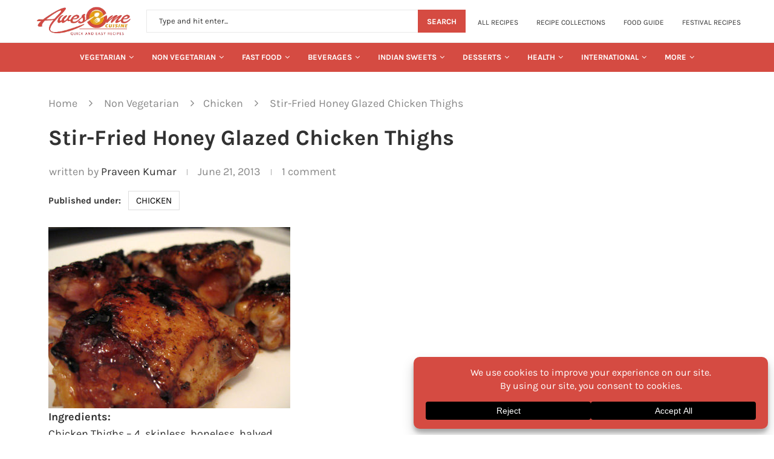

--- FILE ---
content_type: text/html; charset=UTF-8
request_url: https://www.awesomecuisine.com/recipes/9511/stir-fried-honey-glazed-chicken-thighs/
body_size: 81127
content:
<!DOCTYPE html> <html lang="en-US" prefix="og: https://ogp.me/ns#"> <head><meta charset="UTF-8"><script>if(navigator.userAgent.match(/MSIE|Internet Explorer/i)||navigator.userAgent.match(/Trident\/7\..*?rv:11/i)){var href=document.location.href;if(!href.match(/[?&]nowprocket/)){if(href.indexOf("?")==-1){if(href.indexOf("#")==-1){document.location.href=href+"?nowprocket=1"}else{document.location.href=href.replace("#","?nowprocket=1#")}}else{if(href.indexOf("#")==-1){document.location.href=href+"&nowprocket=1"}else{document.location.href=href.replace("#","&nowprocket=1#")}}}}</script><script>(()=>{class RocketLazyLoadScripts{constructor(){this.v="2.0.4",this.userEvents=["keydown","keyup","mousedown","mouseup","mousemove","mouseover","mouseout","touchmove","touchstart","touchend","touchcancel","wheel","click","dblclick","input"],this.attributeEvents=["onblur","onclick","oncontextmenu","ondblclick","onfocus","onmousedown","onmouseenter","onmouseleave","onmousemove","onmouseout","onmouseover","onmouseup","onmousewheel","onscroll","onsubmit"]}async t(){this.i(),this.o(),/iP(ad|hone)/.test(navigator.userAgent)&&this.h(),this.u(),this.l(this),this.m(),this.k(this),this.p(this),this._(),await Promise.all([this.R(),this.L()]),this.lastBreath=Date.now(),this.S(this),this.P(),this.D(),this.O(),this.M(),await this.C(this.delayedScripts.normal),await this.C(this.delayedScripts.defer),await this.C(this.delayedScripts.async),await this.T(),await this.F(),await this.j(),await this.A(),window.dispatchEvent(new Event("rocket-allScriptsLoaded")),this.everythingLoaded=!0,this.lastTouchEnd&&await new Promise(t=>setTimeout(t,500-Date.now()+this.lastTouchEnd)),this.I(),this.H(),this.U(),this.W()}i(){this.CSPIssue=sessionStorage.getItem("rocketCSPIssue"),document.addEventListener("securitypolicyviolation",t=>{this.CSPIssue||"script-src-elem"!==t.violatedDirective||"data"!==t.blockedURI||(this.CSPIssue=!0,sessionStorage.setItem("rocketCSPIssue",!0))},{isRocket:!0})}o(){window.addEventListener("pageshow",t=>{this.persisted=t.persisted,this.realWindowLoadedFired=!0},{isRocket:!0}),window.addEventListener("pagehide",()=>{this.onFirstUserAction=null},{isRocket:!0})}h(){let t;function e(e){t=e}window.addEventListener("touchstart",e,{isRocket:!0}),window.addEventListener("touchend",function i(o){o.changedTouches[0]&&t.changedTouches[0]&&Math.abs(o.changedTouches[0].pageX-t.changedTouches[0].pageX)<10&&Math.abs(o.changedTouches[0].pageY-t.changedTouches[0].pageY)<10&&o.timeStamp-t.timeStamp<200&&(window.removeEventListener("touchstart",e,{isRocket:!0}),window.removeEventListener("touchend",i,{isRocket:!0}),"INPUT"===o.target.tagName&&"text"===o.target.type||(o.target.dispatchEvent(new TouchEvent("touchend",{target:o.target,bubbles:!0})),o.target.dispatchEvent(new MouseEvent("mouseover",{target:o.target,bubbles:!0})),o.target.dispatchEvent(new PointerEvent("click",{target:o.target,bubbles:!0,cancelable:!0,detail:1,clientX:o.changedTouches[0].clientX,clientY:o.changedTouches[0].clientY})),event.preventDefault()))},{isRocket:!0})}q(t){this.userActionTriggered||("mousemove"!==t.type||this.firstMousemoveIgnored?"keyup"===t.type||"mouseover"===t.type||"mouseout"===t.type||(this.userActionTriggered=!0,this.onFirstUserAction&&this.onFirstUserAction()):this.firstMousemoveIgnored=!0),"click"===t.type&&t.preventDefault(),t.stopPropagation(),t.stopImmediatePropagation(),"touchstart"===this.lastEvent&&"touchend"===t.type&&(this.lastTouchEnd=Date.now()),"click"===t.type&&(this.lastTouchEnd=0),this.lastEvent=t.type,t.composedPath&&t.composedPath()[0].getRootNode()instanceof ShadowRoot&&(t.rocketTarget=t.composedPath()[0]),this.savedUserEvents.push(t)}u(){this.savedUserEvents=[],this.userEventHandler=this.q.bind(this),this.userEvents.forEach(t=>window.addEventListener(t,this.userEventHandler,{passive:!1,isRocket:!0})),document.addEventListener("visibilitychange",this.userEventHandler,{isRocket:!0})}U(){this.userEvents.forEach(t=>window.removeEventListener(t,this.userEventHandler,{passive:!1,isRocket:!0})),document.removeEventListener("visibilitychange",this.userEventHandler,{isRocket:!0}),this.savedUserEvents.forEach(t=>{(t.rocketTarget||t.target).dispatchEvent(new window[t.constructor.name](t.type,t))})}m(){const t="return false",e=Array.from(this.attributeEvents,t=>"data-rocket-"+t),i="["+this.attributeEvents.join("],[")+"]",o="[data-rocket-"+this.attributeEvents.join("],[data-rocket-")+"]",s=(e,i,o)=>{o&&o!==t&&(e.setAttribute("data-rocket-"+i,o),e["rocket"+i]=new Function("event",o),e.setAttribute(i,t))};new MutationObserver(t=>{for(const n of t)"attributes"===n.type&&(n.attributeName.startsWith("data-rocket-")||this.everythingLoaded?n.attributeName.startsWith("data-rocket-")&&this.everythingLoaded&&this.N(n.target,n.attributeName.substring(12)):s(n.target,n.attributeName,n.target.getAttribute(n.attributeName))),"childList"===n.type&&n.addedNodes.forEach(t=>{if(t.nodeType===Node.ELEMENT_NODE)if(this.everythingLoaded)for(const i of[t,...t.querySelectorAll(o)])for(const t of i.getAttributeNames())e.includes(t)&&this.N(i,t.substring(12));else for(const e of[t,...t.querySelectorAll(i)])for(const t of e.getAttributeNames())this.attributeEvents.includes(t)&&s(e,t,e.getAttribute(t))})}).observe(document,{subtree:!0,childList:!0,attributeFilter:[...this.attributeEvents,...e]})}I(){this.attributeEvents.forEach(t=>{document.querySelectorAll("[data-rocket-"+t+"]").forEach(e=>{this.N(e,t)})})}N(t,e){const i=t.getAttribute("data-rocket-"+e);i&&(t.setAttribute(e,i),t.removeAttribute("data-rocket-"+e))}k(t){Object.defineProperty(HTMLElement.prototype,"onclick",{get(){return this.rocketonclick||null},set(e){this.rocketonclick=e,this.setAttribute(t.everythingLoaded?"onclick":"data-rocket-onclick","this.rocketonclick(event)")}})}S(t){function e(e,i){let o=e[i];e[i]=null,Object.defineProperty(e,i,{get:()=>o,set(s){t.everythingLoaded?o=s:e["rocket"+i]=o=s}})}e(document,"onreadystatechange"),e(window,"onload"),e(window,"onpageshow");try{Object.defineProperty(document,"readyState",{get:()=>t.rocketReadyState,set(e){t.rocketReadyState=e},configurable:!0}),document.readyState="loading"}catch(t){console.log("WPRocket DJE readyState conflict, bypassing")}}l(t){this.originalAddEventListener=EventTarget.prototype.addEventListener,this.originalRemoveEventListener=EventTarget.prototype.removeEventListener,this.savedEventListeners=[],EventTarget.prototype.addEventListener=function(e,i,o){o&&o.isRocket||!t.B(e,this)&&!t.userEvents.includes(e)||t.B(e,this)&&!t.userActionTriggered||e.startsWith("rocket-")||t.everythingLoaded?t.originalAddEventListener.call(this,e,i,o):(t.savedEventListeners.push({target:this,remove:!1,type:e,func:i,options:o}),"mouseenter"!==e&&"mouseleave"!==e||t.originalAddEventListener.call(this,e,t.savedUserEvents.push,o))},EventTarget.prototype.removeEventListener=function(e,i,o){o&&o.isRocket||!t.B(e,this)&&!t.userEvents.includes(e)||t.B(e,this)&&!t.userActionTriggered||e.startsWith("rocket-")||t.everythingLoaded?t.originalRemoveEventListener.call(this,e,i,o):t.savedEventListeners.push({target:this,remove:!0,type:e,func:i,options:o})}}J(t,e){this.savedEventListeners=this.savedEventListeners.filter(i=>{let o=i.type,s=i.target||window;return e!==o||t!==s||(this.B(o,s)&&(i.type="rocket-"+o),this.$(i),!1)})}H(){EventTarget.prototype.addEventListener=this.originalAddEventListener,EventTarget.prototype.removeEventListener=this.originalRemoveEventListener,this.savedEventListeners.forEach(t=>this.$(t))}$(t){t.remove?this.originalRemoveEventListener.call(t.target,t.type,t.func,t.options):this.originalAddEventListener.call(t.target,t.type,t.func,t.options)}p(t){let e;function i(e){return t.everythingLoaded?e:e.split(" ").map(t=>"load"===t||t.startsWith("load.")?"rocket-jquery-load":t).join(" ")}function o(o){function s(e){const s=o.fn[e];o.fn[e]=o.fn.init.prototype[e]=function(){return this[0]===window&&t.userActionTriggered&&("string"==typeof arguments[0]||arguments[0]instanceof String?arguments[0]=i(arguments[0]):"object"==typeof arguments[0]&&Object.keys(arguments[0]).forEach(t=>{const e=arguments[0][t];delete arguments[0][t],arguments[0][i(t)]=e})),s.apply(this,arguments),this}}if(o&&o.fn&&!t.allJQueries.includes(o)){const e={DOMContentLoaded:[],"rocket-DOMContentLoaded":[]};for(const t in e)document.addEventListener(t,()=>{e[t].forEach(t=>t())},{isRocket:!0});o.fn.ready=o.fn.init.prototype.ready=function(i){function s(){parseInt(o.fn.jquery)>2?setTimeout(()=>i.bind(document)(o)):i.bind(document)(o)}return"function"==typeof i&&(t.realDomReadyFired?!t.userActionTriggered||t.fauxDomReadyFired?s():e["rocket-DOMContentLoaded"].push(s):e.DOMContentLoaded.push(s)),o([])},s("on"),s("one"),s("off"),t.allJQueries.push(o)}e=o}t.allJQueries=[],o(window.jQuery),Object.defineProperty(window,"jQuery",{get:()=>e,set(t){o(t)}})}P(){const t=new Map;document.write=document.writeln=function(e){const i=document.currentScript,o=document.createRange(),s=i.parentElement;let n=t.get(i);void 0===n&&(n=i.nextSibling,t.set(i,n));const c=document.createDocumentFragment();o.setStart(c,0),c.appendChild(o.createContextualFragment(e)),s.insertBefore(c,n)}}async R(){return new Promise(t=>{this.userActionTriggered?t():this.onFirstUserAction=t})}async L(){return new Promise(t=>{document.addEventListener("DOMContentLoaded",()=>{this.realDomReadyFired=!0,t()},{isRocket:!0})})}async j(){return this.realWindowLoadedFired?Promise.resolve():new Promise(t=>{window.addEventListener("load",t,{isRocket:!0})})}M(){this.pendingScripts=[];this.scriptsMutationObserver=new MutationObserver(t=>{for(const e of t)e.addedNodes.forEach(t=>{"SCRIPT"!==t.tagName||t.noModule||t.isWPRocket||this.pendingScripts.push({script:t,promise:new Promise(e=>{const i=()=>{const i=this.pendingScripts.findIndex(e=>e.script===t);i>=0&&this.pendingScripts.splice(i,1),e()};t.addEventListener("load",i,{isRocket:!0}),t.addEventListener("error",i,{isRocket:!0}),setTimeout(i,1e3)})})})}),this.scriptsMutationObserver.observe(document,{childList:!0,subtree:!0})}async F(){await this.X(),this.pendingScripts.length?(await this.pendingScripts[0].promise,await this.F()):this.scriptsMutationObserver.disconnect()}D(){this.delayedScripts={normal:[],async:[],defer:[]},document.querySelectorAll("script[type$=rocketlazyloadscript]").forEach(t=>{t.hasAttribute("data-rocket-src")?t.hasAttribute("async")&&!1!==t.async?this.delayedScripts.async.push(t):t.hasAttribute("defer")&&!1!==t.defer||"module"===t.getAttribute("data-rocket-type")?this.delayedScripts.defer.push(t):this.delayedScripts.normal.push(t):this.delayedScripts.normal.push(t)})}async _(){await this.L();let t=[];document.querySelectorAll("script[type$=rocketlazyloadscript][data-rocket-src]").forEach(e=>{let i=e.getAttribute("data-rocket-src");if(i&&!i.startsWith("data:")){i.startsWith("//")&&(i=location.protocol+i);try{const o=new URL(i).origin;o!==location.origin&&t.push({src:o,crossOrigin:e.crossOrigin||"module"===e.getAttribute("data-rocket-type")})}catch(t){}}}),t=[...new Map(t.map(t=>[JSON.stringify(t),t])).values()],this.Y(t,"preconnect")}async G(t){if(await this.K(),!0!==t.noModule||!("noModule"in HTMLScriptElement.prototype))return new Promise(e=>{let i;function o(){(i||t).setAttribute("data-rocket-status","executed"),e()}try{if(navigator.userAgent.includes("Firefox/")||""===navigator.vendor||this.CSPIssue)i=document.createElement("script"),[...t.attributes].forEach(t=>{let e=t.nodeName;"type"!==e&&("data-rocket-type"===e&&(e="type"),"data-rocket-src"===e&&(e="src"),i.setAttribute(e,t.nodeValue))}),t.text&&(i.text=t.text),t.nonce&&(i.nonce=t.nonce),i.hasAttribute("src")?(i.addEventListener("load",o,{isRocket:!0}),i.addEventListener("error",()=>{i.setAttribute("data-rocket-status","failed-network"),e()},{isRocket:!0}),setTimeout(()=>{i.isConnected||e()},1)):(i.text=t.text,o()),i.isWPRocket=!0,t.parentNode.replaceChild(i,t);else{const i=t.getAttribute("data-rocket-type"),s=t.getAttribute("data-rocket-src");i?(t.type=i,t.removeAttribute("data-rocket-type")):t.removeAttribute("type"),t.addEventListener("load",o,{isRocket:!0}),t.addEventListener("error",i=>{this.CSPIssue&&i.target.src.startsWith("data:")?(console.log("WPRocket: CSP fallback activated"),t.removeAttribute("src"),this.G(t).then(e)):(t.setAttribute("data-rocket-status","failed-network"),e())},{isRocket:!0}),s?(t.fetchPriority="high",t.removeAttribute("data-rocket-src"),t.src=s):t.src="data:text/javascript;base64,"+window.btoa(unescape(encodeURIComponent(t.text)))}}catch(i){t.setAttribute("data-rocket-status","failed-transform"),e()}});t.setAttribute("data-rocket-status","skipped")}async C(t){const e=t.shift();return e?(e.isConnected&&await this.G(e),this.C(t)):Promise.resolve()}O(){this.Y([...this.delayedScripts.normal,...this.delayedScripts.defer,...this.delayedScripts.async],"preload")}Y(t,e){this.trash=this.trash||[];let i=!0;var o=document.createDocumentFragment();t.forEach(t=>{const s=t.getAttribute&&t.getAttribute("data-rocket-src")||t.src;if(s&&!s.startsWith("data:")){const n=document.createElement("link");n.href=s,n.rel=e,"preconnect"!==e&&(n.as="script",n.fetchPriority=i?"high":"low"),t.getAttribute&&"module"===t.getAttribute("data-rocket-type")&&(n.crossOrigin=!0),t.crossOrigin&&(n.crossOrigin=t.crossOrigin),t.integrity&&(n.integrity=t.integrity),t.nonce&&(n.nonce=t.nonce),o.appendChild(n),this.trash.push(n),i=!1}}),document.head.appendChild(o)}W(){this.trash.forEach(t=>t.remove())}async T(){try{document.readyState="interactive"}catch(t){}this.fauxDomReadyFired=!0;try{await this.K(),this.J(document,"readystatechange"),document.dispatchEvent(new Event("rocket-readystatechange")),await this.K(),document.rocketonreadystatechange&&document.rocketonreadystatechange(),await this.K(),this.J(document,"DOMContentLoaded"),document.dispatchEvent(new Event("rocket-DOMContentLoaded")),await this.K(),this.J(window,"DOMContentLoaded"),window.dispatchEvent(new Event("rocket-DOMContentLoaded"))}catch(t){console.error(t)}}async A(){try{document.readyState="complete"}catch(t){}try{await this.K(),this.J(document,"readystatechange"),document.dispatchEvent(new Event("rocket-readystatechange")),await this.K(),document.rocketonreadystatechange&&document.rocketonreadystatechange(),await this.K(),this.J(window,"load"),window.dispatchEvent(new Event("rocket-load")),await this.K(),window.rocketonload&&window.rocketonload(),await this.K(),this.allJQueries.forEach(t=>t(window).trigger("rocket-jquery-load")),await this.K(),this.J(window,"pageshow");const t=new Event("rocket-pageshow");t.persisted=this.persisted,window.dispatchEvent(t),await this.K(),window.rocketonpageshow&&window.rocketonpageshow({persisted:this.persisted})}catch(t){console.error(t)}}async K(){Date.now()-this.lastBreath>45&&(await this.X(),this.lastBreath=Date.now())}async X(){return document.hidden?new Promise(t=>setTimeout(t)):new Promise(t=>requestAnimationFrame(t))}B(t,e){return e===document&&"readystatechange"===t||(e===document&&"DOMContentLoaded"===t||(e===window&&"DOMContentLoaded"===t||(e===window&&"load"===t||e===window&&"pageshow"===t)))}static run(){(new RocketLazyLoadScripts).t()}}RocketLazyLoadScripts.run()})();</script> <meta http-equiv="X-UA-Compatible" content="IE=edge"> <meta name="viewport" content="width=device-width, initial-scale=1"> <link rel="profile" href="https://gmpg.org/xfn/11"/> <link rel="alternate" type="application/rss+xml" title="Awesome Cuisine RSS Feed" href="https://www.awesomecuisine.com/feed/"/> <link rel="alternate" type="application/atom+xml" title="Awesome Cuisine Atom Feed" href="https://www.awesomecuisine.com/feed/atom/"/> <link rel="pingback" href="https://www.awesomecuisine.com/xmlrpc.php"/> <!--[if lt IE 9]> <script src="https://www.awesomecuisine.com/wp-content/themes/awesomefood/js/html5.js"></script> <![endif]-->  <meta http-equiv='x-dns-prefetch-control' content='on'>  <link rel='dns-prefetch' href='//s.gravatar.com'/> <link rel='dns-prefetch' href='//www.google-analytics.com'/> <title>Stir-Fried Honey Glazed Chicken Thighs Recipe - Awesome Cuisine</title><link rel="preload" href="https://www.awesomecuisine.com/wp-includes/js/dist/i18n.min.js" as="script"><link rel="preload" href="https://www.awesomecuisine.com/wp-includes/js/dist/hooks.min.js" as="script"><link rel="preload" href="https://www.awesomecuisine.com/wp-includes/js/dist/vendor/wp-polyfill.min.js" as="script"> <style id="wpr-usedcss">img:is([sizes=auto i],[sizes^="auto," i]){contain-intrinsic-size:3000px 1500px}@font-face{font-family:Karla;font-style:italic;font-weight:300;font-display:swap;src:url(https://www.awesomecuisine.com/wp-content/cache/perfmatters/www.awesomecuisine.com/fonts/qkBVXvYC6trAT7RQHt6e4ZRNkAQ.woff2) format('woff2');unicode-range:U+0000-00FF,U+0131,U+0152-0153,U+02BB-02BC,U+02C6,U+02DA,U+02DC,U+0304,U+0308,U+0329,U+2000-206F,U+2074,U+20AC,U+2122,U+2191,U+2193,U+2212,U+2215,U+FEFF,U+FFFD}@font-face{font-family:Karla;font-style:italic;font-weight:400;font-display:swap;src:url(https://www.awesomecuisine.com/wp-content/cache/perfmatters/www.awesomecuisine.com/fonts/qkBVXvYC6trAT7RQHt6e4ZRNkAQ.woff2) format('woff2');unicode-range:U+0000-00FF,U+0131,U+0152-0153,U+02BB-02BC,U+02C6,U+02DA,U+02DC,U+0304,U+0308,U+0329,U+2000-206F,U+2074,U+20AC,U+2122,U+2191,U+2193,U+2212,U+2215,U+FEFF,U+FFFD}@font-face{font-family:Karla;font-style:italic;font-weight:500;font-display:swap;src:url(https://www.awesomecuisine.com/wp-content/cache/perfmatters/www.awesomecuisine.com/fonts/qkBVXvYC6trAT7RQHt6e4ZRNkAQ.woff2) format('woff2');unicode-range:U+0000-00FF,U+0131,U+0152-0153,U+02BB-02BC,U+02C6,U+02DA,U+02DC,U+0304,U+0308,U+0329,U+2000-206F,U+2074,U+20AC,U+2122,U+2191,U+2193,U+2212,U+2215,U+FEFF,U+FFFD}@font-face{font-family:Karla;font-style:italic;font-weight:600;font-display:swap;src:url(https://www.awesomecuisine.com/wp-content/cache/perfmatters/www.awesomecuisine.com/fonts/qkBVXvYC6trAT7RQHt6e4ZRNkAQ.woff2) format('woff2');unicode-range:U+0000-00FF,U+0131,U+0152-0153,U+02BB-02BC,U+02C6,U+02DA,U+02DC,U+0304,U+0308,U+0329,U+2000-206F,U+2074,U+20AC,U+2122,U+2191,U+2193,U+2212,U+2215,U+FEFF,U+FFFD}@font-face{font-family:Karla;font-style:italic;font-weight:700;font-display:swap;src:url(https://www.awesomecuisine.com/wp-content/cache/perfmatters/www.awesomecuisine.com/fonts/qkBVXvYC6trAT7RQHt6e4ZRNkAQ.woff2) format('woff2');unicode-range:U+0000-00FF,U+0131,U+0152-0153,U+02BB-02BC,U+02C6,U+02DA,U+02DC,U+0304,U+0308,U+0329,U+2000-206F,U+2074,U+20AC,U+2122,U+2191,U+2193,U+2212,U+2215,U+FEFF,U+FFFD}@font-face{font-family:Karla;font-style:italic;font-weight:800;font-display:swap;src:url(https://www.awesomecuisine.com/wp-content/cache/perfmatters/www.awesomecuisine.com/fonts/qkBVXvYC6trAT7RQHt6e4ZRNkAQ.woff2) format('woff2');unicode-range:U+0000-00FF,U+0131,U+0152-0153,U+02BB-02BC,U+02C6,U+02DA,U+02DC,U+0304,U+0308,U+0329,U+2000-206F,U+2074,U+20AC,U+2122,U+2191,U+2193,U+2212,U+2215,U+FEFF,U+FFFD}@font-face{font-family:Karla;font-style:normal;font-weight:300;font-display:swap;src:url(https://www.awesomecuisine.com/wp-content/cache/perfmatters/www.awesomecuisine.com/fonts/qkBbXvYC6trAT7RVLtyU5rZP.woff2) format('woff2');unicode-range:U+0000-00FF,U+0131,U+0152-0153,U+02BB-02BC,U+02C6,U+02DA,U+02DC,U+0304,U+0308,U+0329,U+2000-206F,U+2074,U+20AC,U+2122,U+2191,U+2193,U+2212,U+2215,U+FEFF,U+FFFD}@font-face{font-family:Karla;font-style:normal;font-weight:400;font-display:swap;src:url(https://www.awesomecuisine.com/wp-content/cache/perfmatters/www.awesomecuisine.com/fonts/qkBbXvYC6trAT7RVLtyU5rZP.woff2) format('woff2');unicode-range:U+0000-00FF,U+0131,U+0152-0153,U+02BB-02BC,U+02C6,U+02DA,U+02DC,U+0304,U+0308,U+0329,U+2000-206F,U+2074,U+20AC,U+2122,U+2191,U+2193,U+2212,U+2215,U+FEFF,U+FFFD}@font-face{font-family:Karla;font-style:normal;font-weight:500;font-display:swap;src:url(https://www.awesomecuisine.com/wp-content/cache/perfmatters/www.awesomecuisine.com/fonts/qkBbXvYC6trAT7RVLtyU5rZP.woff2) format('woff2');unicode-range:U+0000-00FF,U+0131,U+0152-0153,U+02BB-02BC,U+02C6,U+02DA,U+02DC,U+0304,U+0308,U+0329,U+2000-206F,U+2074,U+20AC,U+2122,U+2191,U+2193,U+2212,U+2215,U+FEFF,U+FFFD}@font-face{font-family:Karla;font-style:normal;font-weight:600;font-display:swap;src:url(https://www.awesomecuisine.com/wp-content/cache/perfmatters/www.awesomecuisine.com/fonts/qkBbXvYC6trAT7RVLtyU5rZP.woff2) format('woff2');unicode-range:U+0000-00FF,U+0131,U+0152-0153,U+02BB-02BC,U+02C6,U+02DA,U+02DC,U+0304,U+0308,U+0329,U+2000-206F,U+2074,U+20AC,U+2122,U+2191,U+2193,U+2212,U+2215,U+FEFF,U+FFFD}@font-face{font-family:Karla;font-style:normal;font-weight:700;font-display:swap;src:url(https://www.awesomecuisine.com/wp-content/cache/perfmatters/www.awesomecuisine.com/fonts/qkBbXvYC6trAT7RVLtyU5rZP.woff2) format('woff2');unicode-range:U+0000-00FF,U+0131,U+0152-0153,U+02BB-02BC,U+02C6,U+02DA,U+02DC,U+0304,U+0308,U+0329,U+2000-206F,U+2074,U+20AC,U+2122,U+2191,U+2193,U+2212,U+2215,U+FEFF,U+FFFD}@font-face{font-family:Karla;font-style:normal;font-weight:800;font-display:swap;src:url(https://www.awesomecuisine.com/wp-content/cache/perfmatters/www.awesomecuisine.com/fonts/qkBbXvYC6trAT7RVLtyU5rZP.woff2) format('woff2');unicode-range:U+0000-00FF,U+0131,U+0152-0153,U+02BB-02BC,U+02C6,U+02DA,U+02DC,U+0304,U+0308,U+0329,U+2000-206F,U+2074,U+20AC,U+2122,U+2191,U+2193,U+2212,U+2215,U+FEFF,U+FFFD}.mfp-container{text-align:center;position:absolute;width:100%;height:100%;left:0;top:0;padding:0 8px;-webkit-box-sizing:border-box;-moz-box-sizing:border-box;box-sizing:border-box}.mfp-container:before{content:"";display:inline-block;height:100%;vertical-align:middle}.mfp-align-top .mfp-container:before{display:none}.mfp-ajax-cur{cursor:progress}.mfp-zoom-out-cur{cursor:-moz-zoom-out;cursor:-webkit-zoom-out;cursor:zoom-out}.mfp-arrow,.mfp-close,.mfp-counter{-webkit-user-select:none;-moz-user-select:none;user-select:none}.mfp-loading.mfp-figure{display:none}button.mfp-arrow,button.mfp-close{overflow:visible;cursor:pointer;background:0 0;border:0;-webkit-appearance:none;display:block;outline:0;padding:0;z-index:1046;-webkit-box-shadow:none;box-shadow:none;position:absolute}button.mfp-arrow,button.mfp-close{font-size:28px}button::-moz-focus-inner{padding:0;border:0}button.mfp-close{width:44px;height:44px;line-height:44px;position:absolute;right:0;top:0;text-decoration:none;text-align:center;opacity:.65;padding:0 0 18px 10px;color:#fff;font-style:normal;font-size:30px;font-family:Arial,Baskerville,monospace}.mfp-close:focus,.mfp-close:hover{opacity:1}.mfp-close:active{top:1px}.mfp-close-btn-in .mfp-close{color:#333;font-size:28px}.mfp-counter{position:absolute;top:0;right:0;color:#ccc;font-size:12px;line-height:18px}.mfp-arrow{position:absolute;opacity:.65;margin:0;top:50%;margin-top:-55px;padding:0;width:90px;height:110px;-webkit-tap-highlight-color:transparent}.mfp-arrow:active{margin-top:-54px}.mfp-arrow:focus,.mfp-arrow:hover{opacity:1}.mfp-arrow:after,.mfp-arrow:before{content:"";display:block;width:0;height:0;position:absolute;left:0;top:0;margin-top:35px;margin-left:35px;border:inset transparent}.mfp-arrow:after{border-top-width:13px;border-bottom-width:13px;top:8px}.mfp-arrow:before{border-top-width:21px;border-bottom-width:21px;opacity:.7}.mfp-iframe-scaler{width:100%;height:0;overflow:hidden;padding-top:56.25%}.mfp-iframe-scaler iframe{position:absolute;display:block;top:0;left:0;width:100%;height:100%;box-shadow:0 0 8px rgba(0,0,0,.6);background:#000}img.mfp-img{width:auto;max-width:100%;height:auto;display:block;line-height:0;-webkit-box-sizing:border-box;-moz-box-sizing:border-box;box-sizing:border-box;padding:40px 0;margin:0 auto}.mfp-figure{line-height:0}.mfp-figure:after{content:"";position:absolute;left:0;top:40px;bottom:40px;display:block;right:0;width:auto;height:auto;z-index:-1;box-shadow:0 0 8px rgba(0,0,0,.6);background:#444}.mfp-figure figure{margin:0}.mfp-bottom-bar{margin-top:-36px;position:absolute;top:100%;left:0;width:100%;cursor:auto}.mfp-title{text-align:left;line-height:18px;color:#f3f3f3;word-wrap:break-word;padding-right:36px}@media all and (max-width:900px){.mfp-arrow{-webkit-transform:scale(.75);transform:scale(.75)}.mfp-container{padding-left:6px;padding-right:6px}}.mfp-ie7 .mfp-img{padding:0}.mfp-ie7 .mfp-bottom-bar{width:600px;left:50%;margin-left:-300px;margin-top:5px;padding-bottom:5px}.mfp-ie7 .mfp-container{padding:0}.mfp-ie7 .mfp-close{top:0;right:0;padding-top:0}.animated{-webkit-animation-duration:1s;animation-duration:1s;-webkit-animation-fill-mode:both;animation-fill-mode:both}@-webkit-keyframes swing{20%{-webkit-transform:rotate3d(0,0,1,15deg);transform:rotate3d(0,0,1,15deg)}40%{-webkit-transform:rotate3d(0,0,1,-10deg);transform:rotate3d(0,0,1,-10deg)}60%{-webkit-transform:rotate3d(0,0,1,5deg);transform:rotate3d(0,0,1,5deg)}80%{-webkit-transform:rotate3d(0,0,1,-5deg);transform:rotate3d(0,0,1,-5deg)}to{-webkit-transform:rotate3d(0,0,1,0deg);transform:rotate3d(0,0,1,0deg)}}@keyframes swing{20%{-webkit-transform:rotate3d(0,0,1,15deg);transform:rotate3d(0,0,1,15deg)}40%{-webkit-transform:rotate3d(0,0,1,-10deg);transform:rotate3d(0,0,1,-10deg)}60%{-webkit-transform:rotate3d(0,0,1,5deg);transform:rotate3d(0,0,1,5deg)}80%{-webkit-transform:rotate3d(0,0,1,-5deg);transform:rotate3d(0,0,1,-5deg)}to{-webkit-transform:rotate3d(0,0,1,0deg);transform:rotate3d(0,0,1,0deg)}}.swing{-webkit-transform-origin:top center;transform-origin:top center;-webkit-animation-name:swing;animation-name:swing}@-webkit-keyframes fadeIn{from{opacity:0}to{opacity:1}}@keyframes fadeIn{from{opacity:0}to{opacity:1}}.fadeIn{-webkit-animation-name:fadeIn;animation-name:fadeIn}@-webkit-keyframes fadeOut{0%{opacity:1}100%{opacity:0}from{opacity:1}to{opacity:0}}@keyframes fadeOut{0%{opacity:1}100%{opacity:0}from{opacity:1}to{opacity:0}}.fadeOut{-webkit-animation-name:fadeOut;animation-name:fadeOut}@-webkit-keyframes flip{from{-webkit-transform:perspective(400px) rotate3d(0,1,0,-360deg);transform:perspective(400px) rotate3d(0,1,0,-360deg);-webkit-animation-timing-function:ease-out;animation-timing-function:ease-out}40%{-webkit-transform:perspective(400px) translate3d(0,0,150px) rotate3d(0,1,0,-190deg);transform:perspective(400px) translate3d(0,0,150px) rotate3d(0,1,0,-190deg);-webkit-animation-timing-function:ease-out;animation-timing-function:ease-out}50%{-webkit-transform:perspective(400px) translate3d(0,0,150px) rotate3d(0,1,0,-170deg);transform:perspective(400px) translate3d(0,0,150px) rotate3d(0,1,0,-170deg);-webkit-animation-timing-function:ease-in;animation-timing-function:ease-in}80%{-webkit-transform:perspective(400px) scale3d(.95,.95,.95);transform:perspective(400px) scale3d(.95,.95,.95);-webkit-animation-timing-function:ease-in;animation-timing-function:ease-in}to{-webkit-transform:perspective(400px);transform:perspective(400px);-webkit-animation-timing-function:ease-in;animation-timing-function:ease-in}}@keyframes flip{from{-webkit-transform:perspective(400px) rotate3d(0,1,0,-360deg);transform:perspective(400px) rotate3d(0,1,0,-360deg);-webkit-animation-timing-function:ease-out;animation-timing-function:ease-out}40%{-webkit-transform:perspective(400px) translate3d(0,0,150px) rotate3d(0,1,0,-190deg);transform:perspective(400px) translate3d(0,0,150px) rotate3d(0,1,0,-190deg);-webkit-animation-timing-function:ease-out;animation-timing-function:ease-out}50%{-webkit-transform:perspective(400px) translate3d(0,0,150px) rotate3d(0,1,0,-170deg);transform:perspective(400px) translate3d(0,0,150px) rotate3d(0,1,0,-170deg);-webkit-animation-timing-function:ease-in;animation-timing-function:ease-in}80%{-webkit-transform:perspective(400px) scale3d(.95,.95,.95);transform:perspective(400px) scale3d(.95,.95,.95);-webkit-animation-timing-function:ease-in;animation-timing-function:ease-in}to{-webkit-transform:perspective(400px);transform:perspective(400px);-webkit-animation-timing-function:ease-in;animation-timing-function:ease-in}}.animated.flip{-webkit-backface-visibility:visible;backface-visibility:visible;-webkit-animation-name:flip;animation-name:flip}@-webkit-keyframes slideInRight{from{-webkit-transform:translate3d(100%,0,0);transform:translate3d(100%,0,0);visibility:visible}to{-webkit-transform:translate3d(0,0,0);transform:translate3d(0,0,0)}}@keyframes slideInRight{from{-webkit-transform:translate3d(100%,0,0);transform:translate3d(100%,0,0);visibility:visible}to{-webkit-transform:translate3d(0,0,0);transform:translate3d(0,0,0)}}.slideInRight{-webkit-animation-name:slideInRight;animation-name:slideInRight}@-webkit-keyframes slideInUp{from{-webkit-transform:translate3d(0,100%,0);transform:translate3d(0,100%,0);visibility:visible}to{-webkit-transform:translate3d(0,0,0);transform:translate3d(0,0,0)}}@keyframes slideInUp{from{-webkit-transform:translate3d(0,100%,0);transform:translate3d(0,100%,0);visibility:visible}to{-webkit-transform:translate3d(0,0,0);transform:translate3d(0,0,0)}}.slideInUp{-webkit-animation-name:slideInUp;animation-name:slideInUp}@-webkit-keyframes justified-gallery-show-caption-animation{from{opacity:0}to{opacity:.7}}@-moz-keyframes justified-gallery-show-caption-animation{from{opacity:0}to{opacity:.7}}@-o-keyframes justified-gallery-show-caption-animation{from{opacity:0}to{opacity:.7}}@keyframes justified-gallery-show-caption-animation{from{opacity:0}to{opacity:.7}}@-webkit-keyframes justified-gallery-show-entry-animation{from{opacity:0}to{opacity:1}}@-moz-keyframes justified-gallery-show-entry-animation{from{opacity:0}to{opacity:1}}@-o-keyframes justified-gallery-show-entry-animation{from{opacity:0}to{opacity:1}}@keyframes justified-gallery-show-entry-animation{from{opacity:0}to{opacity:1}}.justified-gallery{width:100%;position:relative;overflow:hidden}.justified-gallery>a,.justified-gallery>div{position:absolute;display:inline-block;overflow:hidden;opacity:0}.justified-gallery>a>a>img,.justified-gallery>a>img,.justified-gallery>div>a>img,.justified-gallery>div>img{position:absolute;top:50%;left:50%;margin:0;padding:0;border:0}.justified-gallery>a>.caption,.justified-gallery>div>.caption{display:none;position:absolute;bottom:0;padding:5px;background-color:#000;left:0;right:0;margin:0;color:#fff;font-size:12px;font-weight:300;font-family:sans-serif}.justified-gallery>a>.caption.caption-visible,.justified-gallery>div>.caption.caption-visible{display:initial;opacity:.7;filter:"alpha(opacity=70)";-webkit-animation:.5s 0 justified-gallery-show-caption-animation;-moz-animation:.5s 0 justified-gallery-show-caption-animation;-ms-animation:justified-gallery-show-caption-animation .5s 0 ease}.justified-gallery>.entry-visible{opacity:1;-webkit-animation:.5s 0 justified-gallery-show-entry-animation;-moz-animation:.5s 0 justified-gallery-show-entry-animation;-ms-animation:justified-gallery-show-entry-animation .5s 0 ease}.justified-gallery>.jg-filtered{display:none}.justified-gallery>.spinner{position:absolute;bottom:0;margin-left:-24px;padding:10px 0;left:50%;opacity:initial;filter:initial;overflow:initial}.justified-gallery>.spinner>span{display:inline-block;opacity:0;width:8px;height:8px;margin:0 4px;background-color:#000;border-top-left-radius:6px;border-top-right-radius:6px;border-bottom-right-radius:6px;border-bottom-left-radius:6px}*{box-sizing:border-box;-webkit-box-sizing:border-box;-moz-box-sizing:border-box;-moz-box-sizing:border-box;outline:0}*,body,div,fieldset,form,h1,h3,h4,h5,h6,html,input,label,li,p,ul{margin:0;padding:0}input{background-color:transparent}table{border-collapse:collapse;border-spacing:0}fieldset,img{border:0}caption,code{font-style:normal;font-weight:400}li,ul{list-style:none}caption{text-align:left}h1,h3,h4,h5,h6{font-size:100%;font-weight:400}img{max-width:100%;vertical-align:top;height:auto}a img{border:none}iframe{border:none;max-width:none}body:not(.penci-fawesome-ver5) .penci-faicon{font-family:FontAwesome;font-weight:400}button,input[type=button],input[type=email],input[type=search],input[type=submit],input[type=text],textarea{-webkit-appearance:none;border-radius:0;-webkit-border-radius:0}p:empty:before{content:none}body,html{-webkit-font-smoothing:antialiased}body{font-family:var(--pcbody-font);color:#313131;background-color:#fff;font-size:14px;overflow-x:hidden;text-rendering:optimizeLegibility;-webkit-font-smoothing:antialiased;-moz-osx-font-smoothing:grayscale;--pcbg-cl:#fff;--pctext-cl:#313131;--pcborder-cl:#dedede;--pcheading-cl:#313131;--pcmeta-cl:#888888;--pcaccent-cl:#6eb48c;--pcbody-font:"PT Serif",serif;--pchead-font:"Raleway",sans-serif;--pchead-wei:bold;--pchd-mg:60px;--pcctain:1170px;--pcctain2:1400px;--pcajs_tcl:var(--pcheading-cl);--pcajs_thcl:var(--pcaccent-cl);--pcajs_mcl:var(--pcmeta-cl);--pcajs_mhcl:var(--pcmeta-cl);--pcajs_ncl:var(--pctext-cl);--pcajs_bcl:var(--pcborder-cl);--pcajs_bgcl:var(--pcbg-cl);--pcajs_bghcl:#f9f9f9;--pcajs_tfz:13px;--pcajs_mfz:12px;--pcajs_nfz:13px;--pcsnav-w:270px}textarea{min-height:100px}input[type=date],input[type=email],input[type=number],input[type=password],input[type=search],input[type=text],input[type=url],select,textarea{font-family:var(--pcbody-font);padding:11px 20px;max-width:100%;width:100%;border:1px solid var(--pcborder-cl);border-radius:0;background-color:transparent;box-shadow:none;color:var(--pctext-cl);vertical-align:middle;font-size:inherit}select{padding:8px 28px 8px 15px;background-image:url([data-uri]);background-position:right 10px top 50%;background-size:auto 18px;background-repeat:no-repeat;-webkit-appearance:none;-moz-appearance:none;appearance:none}input[type=date]:focus,input[type=email]:focus,input[type=number]:focus,input[type=password]:focus,input[type=search]:focus,input[type=text]:focus,input[type=url]:focus,select:focus,textarea:focus{outline:0}[type=button],[type=submit],button{font-family:var(--pchead-font);font-weight:var(--pchead-wei);padding:12px 20px;font-size:13px;line-height:1.2;background-color:var(--pcaccent-cl);color:#fff;text-align:center;display:inline-block;outline:0;border:0;border-radius:0;box-shadow:none;text-decoration:none;text-shadow:none;cursor:pointer;text-transform:uppercase}button[disabled],input[disabled]{opacity:.6!important;cursor:default}p{font-size:14px;line-height:28px}a{text-decoration:none;color:var(--pcaccent-cl);transition:color .3s;-webkit-transition:color .3s;-moz-transition:color .3s;outline:0;cursor:pointer}h1,h3,h4,h5,h6{font-family:var(--pchead-font);font-style:normal;font-weight:var(--pchead-wei);line-height:1.35}.container{width:var(--pcctain);margin:0 auto}body:not(.penci-fawesome-ver5) .penci-faicon.fa-facebook:before{content:"\f09a"}#main{width:100%}.clear-footer{height:1px;margin-bottom:29px;clear:both;display:block;width:100%}.penci-clearfix{clear:both}.penci-clearfix:after,.penci-clearfix:before{content:"";display:table;clear:both}.wrapper-boxed{overflow:hidden}.penci-topbar-trending .animated.fadeIn,.penci-topbar-trending .animated.fadeOut,.penci-topbar-trending .animated.slideInUp{-webkit-animation-duration:.3s;animation-duration:.3s}.penci-topbar-trending{display:flex;float:left;overflow:hidden;width:100%;max-width:420px;text-align:left;text-overflow:ellipsis;white-space:nowrap}.penci-topbar-trending .swiper{overflow:visible;max-height:32px}.mfp-bg.penci-popup-animation{opacity:0;transition:all .3s ease-out}.mfp-bg.penci-popup-animation.mfp-ready{opacity:.9}.mfp-bg.penci-popup-animation.mfp-ready.mfp-removing{opacity:0}#navigation .pcheader-icon{margin-right:10px}#navigation .pcheader-icon:first-child,#navigation.header-6 .pcheader-icon{margin-right:0}#navigation.header-6 .menu{margin-right:30px}#navigation{background:#fff;height:60px;z-index:9999;width:100%;-webkit-backface-visibility:hidden;border-bottom:1px solid #ececec;transition:box-shadow .3s;-webkit-transition:box-shadow .3s;-moz-transition:box-shadow .3s;transition:all .3s;-webkit-transition:.3s;-moz-transition:.3s}#navigation.header-6{transition:box-shadow .3s,height .3s;-webkit-transition:box-shadow .3s,height .3s;-moz-transition:box-shadow .3s,height .3s}.is-sticky #navigation{box-shadow:0 1px 5px rgba(190,190,190,.46);-webkit-box-shadow:0 1px 5px rgba(190,190,190,.46);-moz-box-shadow:0 1px 5px rgba(190,190,190,.46);border-color:transparent!important}#navigation .container{position:relative;display:table;text-align:center}#navigation .menu{float:left}#navigation .menu>ul>li,#navigation ul.menu>li{display:inline-block;position:relative;float:left;margin-right:30px}#navigation .menu>li:last-child,#navigation .menu>ul>li:last-child{margin-right:0}#navigation .menu>li>a,#navigation .sub-menu li a{font-family:var(--pchead-font);font-size:12px;color:#313131;text-transform:uppercase;display:inline-block;-o-transition:.3s;-ms-transition:.3s;-moz-transition:.3s;-webkit-transition:.3s;position:relative;font-weight:var(--pchead-wei);text-decoration:none}#navigation .menu>li>a{line-height:58px}#navigation .menu>li>a>i,#navigation .sub-menu li>a>i{font-size:13px;margin-right:5px}#navigation .menu>ul>li>a:before,#navigation ul.menu>li>a:before{content:"";position:absolute;bottom:18px;transition:all .2s;-webkit-transition:.2s;-moz-transition:.2s;left:50%;height:2px;width:0;background:var(--pcaccent-cl)}#navigation .menu>ul>li:hover>a:before,#navigation .menu>ul>li>a:hover:before,#navigation ul.menu>li:hover>a:before,#navigation ul.menu>li>a:hover:before{left:0;width:100%}#navigation .menu>li:hover>a,#navigation .menu>li>a:hover{color:var(--pcaccent-cl)}#navigation .menu>ul>li>a>img,#navigation ul.menu>li>a>img{vertical-align:middle}#navigation .button-menu-mobile{display:none;float:left;line-height:60px;text-align:center;color:#313131;font-size:21px;cursor:pointer;transition:color .3s;-webkit-transition:color .3s;-moz-transition:color .3s}#logo a{display:inline-block;vertical-align:top}#logo h1{margin:0}#navigation.header-6{height:82px}#navigation.header-6 .container{text-align:right}#navigation.header-6 .menu{float:none}#navigation.header-6 #logo{float:left;display:block;text-align:left}#navigation.header-6 #logo img{padding:12px 0;max-height:80px;transition:all .3s;-webkit-transition:.3s;-moz-transition:.3s;width:auto}#navigation.header-6 .menu>li>a,#navigation.header-6 ul.menu>li>a{line-height:80px}#navigation.header-6 .menu>ul>li>a:before,#navigation.header-6 ul.menu>li>a:before{bottom:29px}#navigation.header-6 .pcheader-icon{margin-left:40px}#navigation.header-6 .pcheader-icon>a{height:80px;line-height:80px}.is-sticky #navigation.header-6{height:60px}.is-sticky #navigation.header-6 #logo img{max-height:58px;padding:7px 0}.is-sticky #navigation.header-6 .menu>li>a,.is-sticky #navigation.header-6 ul.menu>li>a{line-height:58px}.is-sticky #navigation.header-6 .menu>ul>li>a:before,.is-sticky #navigation.header-6 ul.menu>li>a:before{bottom:18px}.is-sticky #navigation.header-6 .show-search{height:58px}.is-sticky #navigation.header-6 .pcheader-icon>a{height:58px;line-height:58px}.is-sticky #navigation.header-6 .show-search form.pc-searchform input.search-input{height:58px;padding:15px 35px 15px 0}#navigation .sub-menu,.navigation .sub-menu{pointer-events:none}#navigation li:hover>.sub-menu,.navigation li:hover>.sub-menu{pointer-events:auto}#navigation .menu .sub-menu{visibility:hidden;opacity:0;position:absolute;left:0;z-index:9999;box-shadow:0 3px 3px rgba(190,190,190,.6);-webkit-box-shadow:0 3px 3px rgba(190,190,190,.6);-moz-box-shadow:0 3px 3px rgba(190,190,190,.6);border-top:1px solid #ececec;margin-top:0;background:#fff}#navigation ul.menu ul.sub-menu li>a{margin:0 20px;padding:12px 0;font-size:12px;min-width:200px;line-height:1.4;-moz-transition:color .3s,background-color .3s;-webkit-transition:color .3s,background-color .3s;transition:color .3s,background-color .3s;border-bottom:1px solid #e0e0e0;text-align:left;border-left:none!important;position:relative;overflow:hidden;vertical-align:top}#navigation ul.menu ul.sub-menu li,#navigation ul.menu ul.sub-menu ul li{padding-right:0;margin-right:0;float:none;position:relative;width:100%}#navigation .menu ul.sub-menu>li:last-child>a{border-bottom:none}#navigation .menu .sub-menu ul{left:100%;top:0}body #navigation .menu .sub-menu,body .navigation .menu .sub-menu{transition:transform .27s ease-in-out,opacity .27s ease-in-out,visibility .27s ease-in-out;-webkit-transform-origin:0 0;-moz-transform-origin:0 0;-ms-transform-origin:0 0;-o-transform-origin:0 0;transform-origin:0 0}body.pcmn-drdw-style-slide_down #navigation .menu .sub-menu,body.pcmn-drdw-style-slide_down .navigation .menu .sub-menu{-webkit-transform:rotateX(-90deg);-moz-transform:rotateX(-90deg);-ms-transform:rotateX(-90deg);-o-transform:rotateX(-90deg);transform:rotateX(-90deg)}body.pcmn-drdw-style-slide_down #navigation .menu ul li:hover>ul,body.pcmn-drdw-style-slide_down #navigation ul.menu li:hover>ul,body.pcmn-drdw-style-slide_down .navigation .menu ul li:hover>ul,body.pcmn-drdw-style-slide_down .navigation ul.menu li:hover>ul{visibility:visible;opacity:1;-webkit-transform:rotateX(0);-moz-transform:rotateX(0);-ms-transform:rotateX(0);-o-transform:rotateX(0);transform:rotateX(0)}#navigation .menu li.penci-mega-menu{position:static!important}#navigation .menu li.penci-mega-menu>ul.sub-menu{width:100%;padding:0!important;clear:both;display:block}#navigation .penci-megamenu{width:100%;display:table}#navigation .penci-megamenu .penci-mega-child-categories{width:230px;display:table-cell;vertical-align:top;background:#fff;padding:20px 0;position:relative}#navigation .penci-megamenu .penci-mega-child-categories:after{content:"";width:1px;height:100%;position:absolute;top:0;right:0;background-color:#ececec}#navigation .penci-megamenu .penci-mega-child-categories a{min-width:0;display:block;font-size:12px;text-align:right;line-height:1.4em;margin:0;padding:12px 20px;border-top:1px solid transparent;border-bottom:1px solid transparent;position:relative}#navigation .penci-megamenu .penci-mega-child-categories a.cat-active{border-top-color:#ececec;border-bottom-color:#ececec;background:#fff;color:var(--pcaccent-cl);z-index:10;position:relative}#navigation .penci-megamenu .penci-mega-child-categories a.cat-active:before{content:"";width:1px;height:100%;position:absolute;top:0;right:0;background:#fff;z-index:1;transition:none;-webkit-transition:none;-moz-transition:none}#navigation.menu-style-2 .menu>ul>li>a:before,#navigation.menu-style-2 ul.menu>li>a:before{content:none;display:none}#navigation .menu>ul>li.menu-item-has-children>a:after,#navigation .menu>ul>li.penci-mega-menu>a:after,#navigation ul.menu>li.menu-item-has-children>a:after,#navigation ul.menu>li.penci-mega-menu>a:after{font-family:FontAwesome;content:"\f107";margin-left:5px;color:inherit;font-size:13px;font-weight:400;width:auto;display:inline-block;transform:scale(.8)}#navigation ul.sub-menu>li.menu-item-has-children>a:after{font-family:FontAwesome;content:"\f105";margin-left:5px;color:inherit;font-size:13px;font-weight:400;width:auto;display:inline-block;float:right;transform:scale(.8)}#navigation.menu-style-2 .menu .children,#navigation.menu-style-2 .menu .sub-menu{border-top:4px solid #e0e0e0;padding:8px 0}#navigation.menu-style-2 .menu ul ul.sub-menu:before,#navigation.menu-style-2 ul.menu ul.sub-menu:before{width:0;height:4px;top:-4px;position:absolute;background:var(--pcaccent-cl);left:0;-webkit-transition:width .4s cubic-bezier(.87, .02, .23, 1);-webkit-transition:width .4s cubic-bezier(.87, .02, .23, 1.005);-moz-transition:width .4s cubic-bezier(.87, .02, .23, 1.005);-o-transition:width .5s cubic-bezier(.87, .02, .23, 1.005);transition:width .5s cubic-bezier(.87, .02, .23, 1.005);content:"";transition-delay:.3s;-webkit-transition-delay:.3s;-moz-transition-delay:.3s}#navigation.menu-style-2 .menu ul li:hover>ul:before,#navigation.menu-style-2 ul.menu li:hover>ul:before{width:100%}#navigation.menu-style-2 ul.menu ul.sub-menu a{padding:8px 0;border:none!important}#navigation.menu-style-2 .penci-megamenu .penci-mega-child-categories{padding:12px 0}#navigation.menu-style-2 .penci-megamenu .penci-mega-child-categories:after{background-color:#f1f1f2}#navigation.menu-style-2 .penci-megamenu .penci-mega-child-categories a{min-width:0;display:block;text-align:left;line-height:1.4em;margin:0;padding:6px 0 6px 20px;position:relative;border:none;background-color:inherit;z-index:0}#navigation.menu-style-2 ul.sub-menu .penci-megamenu .penci-mega-child-categories a,.navigation.menu-style-2 ul.sub-menu .penci-megamenu .penci-mega-child-categories a{padding:6px 0 6px 20px}#navigation.menu-style-2 .penci-megamenu .penci-mega-child-categories a:after{content:"";display:block;position:absolute;top:50%;margin-top:-.5px;-webkit-transition:width .4s ease-in-out;-o-transition:width .4s ease-in-out;transition:width .4s ease-in-out;border-bottom:1px solid;width:0;opacity:.3;left:20px;z-index:1;box-shadow:none;-webkit-box-shadow:none;color:inherit}#navigation.menu-style-2 .penci-megamenu .penci-mega-child-categories a:hover:after{width:calc(100% + 20px)}#navigation.menu-style-2 .penci-megamenu .penci-mega-child-categories a span{position:relative;z-index:2;background-color:inherit;padding-right:20px;display:inline-block}#navigation.menu-item-padding .menu>ul>li,#navigation.menu-item-padding ul.menu>li{margin:0}#navigation.menu-item-padding .menu>ul>li>a,#navigation.menu-item-padding ul.menu>li>a{padding:0 15px}#navigation.menu-item-padding .menu>li:hover>a,#navigation.menu-item-padding .menu>li>a:hover{background-color:#ececec}#navigation.menu-item-padding .menu>ul>li>a:before,#navigation.menu-item-padding ul.menu>li>a:before{content:none;display:none}#sidebar-nav,.penci-menu-hbg{position:fixed!important;top:0;height:100%;z-index:99997;width:270px;overflow-y:auto;padding:30px 20px 20px;background:#fff;left:0;transition:all .5s;-webkit-transition:.5s;-moz-transition:.5s;transform:translateX(-270px);-webkit-transform:translateX(-270px);-moz-transform:translateX(-270px)}#sidebar-nav{transform:translateX(calc(var(--pcsnav-w) * -1));-webkit-transform:translateX(calc(var(--pcsnav-w) * -1));-moz-transform:translateX(calc(var(--pcsnav-w) * -1))}@media only screen and (min-width:961px){.is-sticky #navigation.header-6.menu-item-padding ul.menu>li>a{height:58px}#navigation.header-6.menu-item-padding,#navigation.header-6.menu-item-padding ul.menu>li>a{height:81px}#navigation.header-6.menu-item-padding{border-top:none!important}.is-sticky #navigation.menu-item-padding{height:58px;border:none!important}#sidebar-nav{display:none}}#sidebar-nav #logo{display:none!important}#sidebar-nav #logo+ul{border-top:1px solid #dedede}.penci-menu-hbg{width:330px;transform:translateX(-330px);-webkit-transform:translateX(-330px);-moz-transform:translateX(-330px)}.admin-bar .penci-menu-hbg{padding-top:62px}.open-sidebar-nav #sidebar-nav{left:270px}.penci-menu-hbg::-webkit-scrollbar{width:0}#sidebar-nav::-webkit-scrollbar{width:6px;background:#848484}#sidebar-nav::-webkit-scrollbar-thumb{background-color:#313131;border-radius:0;-webkit-border-radius:0;-moz-border-radius:0}#sidebar-nav::-webkit-scrollbar-corner{background-color:#dedede}#sidebar-nav .menu,.penci-menu-hbg .menu{margin:0;list-style:none}#sidebar-nav .menu li,.penci-menu-hbg .menu li{display:block;border-bottom:1px solid #dedede;padding:0;margin-bottom:0}.penci-menu-hbg .menu li.penci-mega-menu .sub-menu a:empty{padding:0;display:none}.penci-menu-hbg .menu li.penci-mega-menu .sub-menu a:blank{padding:0;display:none}.penci-menu-hbg .menu li.penci-mega-menu .sub-menu .penci-megamenu a:not(.mega-cat-child){padding:0;display:none}.penci-menu-hbg .menu li.penci-mega-menu .sub-menu .penci-megamenu a.mega-normal-child{padding:10px 0;display:block}#sidebar-nav .menu ul>li:last-child,#sidebar-nav .menu>li:last-child,.penci-menu-hbg .menu ul>li:last-child,.penci-menu-hbg .menu>li:last-child{border-bottom:none}#sidebar-nav .menu li a,.penci-menu-hbg .menu li a{font-size:13px;font-weight:400;letter-spacing:0;text-transform:uppercase;color:#313131;margin:0;position:relative;padding:13px 0;display:block;line-height:1.3em;font-family:var(--pchead-font);font-weight:var(--pchead-wei)}.penci-menu-hbg .menu li a{text-decoration:none}#sidebar-nav .menu li.menu-item-has-children a,.penci-menu-hbg .menu li.menu-item-has-children a{padding-right:17px}#sidebar-nav .menu li a:hover,.penci-menu-hbg .menu li a:hover{color:var(--pcaccent-cl)}#sidebar-nav .menu li a>i,.penci-menu-hbg .menu li a>i{display:inline-block;margin-right:5px}#sidebar-nav ul.sub-menu,.penci-menu-hbg ul.sub-menu{border-top:1px solid #dedede;display:none;padding:10px 0 10px 12px}.penci-menu-hbg ul.sub-menu{margin:0}#sidebar-nav ul.sub-menu ul.sub-menu,.penci-menu-hbg ul.sub-menu ul.sub-menu{border:none;padding:5px 0 5px 12px}#sidebar-nav ul.sub-menu ul.sub-menu,.penci-menu-hbg ul.sub-menu ul.sub-menu{padding-right:0}#sidebar-nav ul.sub-menu li,.penci-menu-hbg ul.sub-menu li{overflow:hidden;border:none}#sidebar-nav ul.sub-menu li a,.penci-menu-hbg ul.sub-menu li a{margin:0;padding:10px 0;transition:all .3s;-webkit-transition:.3s;-moz-transition:.3s}#sidebar-nav .menu li a .indicator,.penci-menu-hbg .menu li a .indicator{text-decoration:none;position:absolute;top:0;right:0;height:100%;z-index:20;font-size:17px;font-style:normal;text-align:right;padding:11px 0 11px 5px;line-height:1;color:inherit!important;opacity:.85}.menu li a .indicator .fa-angle-up:before{content:"\f106"}#sidebar-nav .menu .sub-menu li a .indicator,.penci-menu-hbg .menu .sub-menu li a .indicator{padding:8px 0 8px 5px}#sidebar-nav .menu .sub-menu li a .indicator:hover,#sidebar-nav .menu li a .indicator:hover,.penci-menu-hbg .menu .sub-menu li a .indicator:hover,.penci-menu-hbg .menu li a .indicator:hover{color:var(--pcaccent-cl)}#close-sidebar-nav{position:fixed;visibility:hidden;opacity:0;text-decoration:none;top:0;left:0;font-size:1.4em;color:#313131;padding:10px;height:100%;background:rgba(0,0,0,.8);right:0;z-index:99996;cursor:pointer;transition:all .5s;-webkit-transition:.5s;-moz-transition:.5s}.open-sidebar-nav #close-sidebar-nav{left:270px;opacity:1;visibility:visible}#close-sidebar-nav i{display:none;width:24px;height:24px;background-color:#fff;line-height:24px;text-align:center;border-radius:12px;font-size:14px}.penci-menu-hbg{background-repeat:no-repeat;background-position:center center}.penci-menu-hbg #logo{display:none}.penci-menu-hbg{padding-bottom:30px}.pcheader-icon{float:right;width:20px;text-align:center}.pcheader-icon>a{height:58px;font-size:14px;line-height:58px;color:#313131;cursor:pointer;background:0 0;display:block;-webkit-transition:.3s;-moz-transition:.3s;-ms-transition:.3s;-o-transition:.3s;transition:all .3s}.show-search{position:absolute;left:0;width:100%;top:0;height:58px;background:#fff;text-align:left;z-index:200;display:none}.show-search form.pc-searchform input.search-input{padding:15px 35px 15px 0;transition:all .3s;-webkit-transition:.3s;-moz-transition:.3s;border:none;position:absolute;top:0;left:0;width:100%;z-index:3;color:#313131;height:58px;line-height:28px;box-sizing:border-box;-moz-box-sizing:border-box;-webkit-box-sizing:border-box;background:0 0;font-weight:400;letter-spacing:0;font-size:13px}.show-search form.pc-searchform i{display:none}.header-search-style-overlay .show-search form.pc-searchform i{display:block;font-size:24px}form.pc-searchform .searchsubmit{display:none}.header-search-style-showup .show-search{left:auto;right:0;width:300px;top:100%;padding:20px;border-top:4px solid var(--pcaccent-cl);height:auto!important;visibility:hidden;display:block;-webkit-transition:.27s ease-in-out;-moz-transition:.27s ease-in-out;-o-transition:.27s ease-in-out;transition:all .27s ease-in-out;-webkit-transform-origin:0 0;-moz-transform-origin:0 0;-ms-transform-origin:0 0;-o-transform-origin:0 0;transform-origin:0 0;-webkit-transform:rotateX(-90deg);-moz-transform:rotateX(-90deg);-ms-transform:rotateX(-90deg);-o-transform:rotateX(-90deg);transform:rotateX(-90deg);box-shadow:0 3px 3px rgba(190,190,190,.6);-webkit-box-shadow:0 3px 3px rgba(190,190,190,.6);-moz-box-shadow:0 3px 3px rgba(190,190,190,.6)}.header-search-style-showup .show-search,.header-search-style-showup .sticky-wrapper.is-sticky .show-search,.header-search-style-showup .sticky-wrapper:not(.is-sticky) #navigation .show-search,.header-search-style-showup .sticky-wrapper:not(.is-sticky) .show-search{height:auto!important}.header-search-style-showup .show-search.active{-webkit-transform:rotateX(0);-moz-transform:rotateX(0);-ms-transform:rotateX(0);-o-transform:rotateX(0);transform:rotateX(0);visibility:visible}.header-search-style-showup .show-search:before{visibility:hidden;opacity:0;content:"";display:block;position:absolute;top:-9px;right:5px;margin:0 auto;width:0;height:0;border-style:solid;border-width:0 6px 6px;-webkit-transform:translate3d(0,5px,0);transform:translate3d(0,5px,0);-webkit-transition:.4s;transition:all .4s ease;border-color:transparent transparent var(--pcaccent-cl) transparent;border-bottom-color:var(--pcaccent-cl)}.header-search-style-showup .show-search.active:before{visibility:visible;opacity:1;-webkit-transform:translate3d(0,0,0);transform:translate3d(0,0,0)}.header-search-style-showup .show-search form.pc-searchform input.search-input,.header-search-style-showup .sticky-wrapper.is-sticky .show-search form.pc-searchform input.search-input,.header-search-style-showup .sticky-wrapper:not(.is-sticky) .show-search form.pc-searchform input.search-input{border:1px solid var(--pcborder-cl);border-right:0;height:40px!important;padding:5px 12px!important;position:relative}.header-search-style-showup .show-search form.pc-searchform .searchsubmit{display:block;border:0;padding:0 16px;font-size:13px;font-weight:var(--pchead-wei);font-family:var(--pchead-font);background-color:var(--pcaccent-cl);color:#fff;text-transform:uppercase;transition:all .3s;cursor:pointer;white-space:nowrap}.header-search-style-showup .show-search .pc-searchform-inner{display:flex}.button-menu-mobile i,.pcheader-icon a i{line-height:inherit;vertical-align:top}#navigation.header-6 .pcheader-icon{margin-left:15px}#header{margin-bottom:var(--pchd-mg);position:relative}#logo{text-align:center}.featured-area{margin-top:calc(var(--pchd-mg) * -1 + 4px);margin-bottom:var(--pchd-mg);position:relative}.penci-block-vc.featured-area{margin-top:0!important;margin-bottom:0!important}.featured-area:after,.featured-area:before{content:"";display:table;clear:both}.penci-vernav-enable #header+.featured-area{margin-top:calc(var(--pchd-mg) * -1)}.penci-owl-carousel-slider .penci-owl-dot.active span{transform:scale(1)}.penci-enSticky .penci-sticky-ct.elementor-column,.penci-enSticky .penci-sticky-sb.elementor-column{display:block!important}span.date>time{font-size:inherit;color:inherit;text-decoration:inherit;font-weight:inherit;background:0 0;font-style:inherit;font-family:inherit}.penci-image-holder{position:relative;width:100%;background:#f5f5f5;display:inline-block;vertical-align:top;background-repeat:no-repeat;background-position:center center;background-size:cover;-webkit-background-size:cover;-moz-background-size:cover;-o-background-size:cover;overflow:hidden}.swiper-slide .penci-image-holder,.swiper-slide a.penci-image-holder{display:block}.penci-image-holder:before{display:block;content:"";width:100%;padding-top:66.6667%;background:0 0!important;box-shadow:none!important}.penci-holder-load:not([style*=background-image]),.penci-image-holder:not([style*=background-image]),.penci-lazy:not(.lazyloaded),.penci-lazy[src*=penci-holder]{background-image:linear-gradient(to left,#f5f5f5 0,#efefef 15%,#f5f5f5 40%,#f5f5f5 100%);background-repeat:no-repeat!important;background-color:#f5f5f5;background-size:900px 1700px!important;animation:.6s linear infinite forwards pencipreload;-webkit-animation:.6s linear infinite forwards pencipreload}.penci-image-holder img{position:absolute;top:0;left:0;right:0;bottom:0;width:100%!important;height:100%!important;object-fit:cover}.penci-lazy[src*=penci-holder]{width:100%;height:auto}@-webkit-keyframes pencipreload{from{background-position:-800px 0}to{background-position:100px 0}}@keyframes pencipreload{from{background-position:-800px 0}to{background-position:100px 0}}.pc-wrapbuilder-header{--pchb-socialw:28px;--pchb-m-socialw:28px}.pc-wrapbuilder-header .container{max-width:100%}.penci_nav_row{position:relative;display:-webkit-flex;display:-ms-flexbox;display:flex;-webkit-flex-flow:row nowrap;flex-flow:row nowrap;-webkit-align-items:center;-ms-flex-align:center;align-items:center;-webkit-justify-content:space-between;-ms-flex-pack:justify;justify-content:space-between;height:100%;margin-left:-10px;margin-right:-10px}.pcmiddle-center .penci_nav_center,.pcmiddle-center .penci_nav_left,.pcmiddle-center .penci_nav_right{display:flex;flex-direction:row;align-items:center}.pcmiddle-center .penci_nav_left,.pcmiddle-center .penci_nav_right{flex:1 1 0}.pcmiddle-center .penci_nav_left,.pcmiddle-normal .penci_nav_alignleft{justify-content:flex-start}.pcmiddle-center .penci_nav_right,.pcmiddle-normal .penci_nav_alignright{justify-content:flex-end}.pcmiddle-center .penci_nav_aligncenter,.pcmiddle-normal .penci_nav_aligncenter{justify-content:center}.pcmiddle-normal .penci_nav_center{flex:1 1 0}.pc-builder-menu .navigation{background-color:transparent;border:0;height:auto}.penci-desktop-midbar,.penci-desktop-topbar,.penci-mobile-bottombar,.penci-mobile-midbar{padding-top:10px;padding-bottom:10px;background-size:cover;background-repeat:no-repeat;background-attachment:scroll}.penci-desktop-midbar,.penci-desktop-topbar{background-color:#fff}.pc-wrapbuilder-header{margin-bottom:var(--pchd-mg)}.navigation{background:#fff;height:60px;z-index:9999;width:100%;-webkit-backface-visibility:hidden;border-bottom:1px solid #ececec;transition:all .3s;-webkit-transition:.3s;-moz-transition:.3s}.navigation.mobile-menu{background-color:transparent;height:unset}.is-sticky .navigation{box-shadow:0 1px 5px rgba(190,190,190,.46);-webkit-box-shadow:0 1px 5px rgba(190,190,190,.46);-moz-box-shadow:0 1px 5px rgba(190,190,190,.46);border-color:transparent!important}.navigation .container{position:relative;display:table;text-align:center}.navigation .menu{float:left}.navigation .menu>ul>li,.navigation ul.menu>li{display:inline-block;position:relative;float:left;margin-right:30px}.navigation .menu>li:last-child,.navigation .menu>ul>li:last-child{margin-right:0}.navigation .menu>li>a,.navigation .sub-menu>li>a{font-family:var(--pchead-font);font-size:12px;color:#313131;text-transform:uppercase;display:inline-block;-o-transition:.3s;-moz-transition:.3s;-webkit-transition:.3s;position:relative;font-weight:var(--pchead-wei);text-decoration:none}.navigation .menu>li>a{line-height:58px}.navigation .menu>li>a>i,.navigation .sub-menu li>a>i{font-size:13px;margin-right:5px}.navigation .menu>ul.sub-menu>li>a:before,.navigation ul.menu>li>a:before{content:"";position:absolute;bottom:calc(50% - 12px);transition:all .2s;-webkit-transition:.2s;-moz-transition:.2s;left:50%;height:2px;width:0;background:var(--pcaccent-cl)}.navigation .menu>ul>li:hover>a:before,.navigation .menu>ul>li>a:hover:before,.navigation ul.menu>li:hover>a:before,.navigation ul.menu>li>a:hover:before{left:0;width:100%}.navigation .menu li:hover>a,.navigation .menu li>a:hover{color:var(--pcaccent-cl)}.navigation .menu>ul>li>a>img,.navigation ul.menu>li>a>img{vertical-align:middle}.navigation .button-menu-mobile{display:none;float:left;text-align:center;color:#313131;font-size:21px;cursor:pointer;transition:color .3s;-webkit-transition:color .3s;-moz-transition:color .3s}.navigation .menu .children,.navigation .menu .sub-menu{visibility:hidden;opacity:0;position:absolute;left:0;z-index:9999;box-shadow:0 3px 3px rgba(190,190,190,.6);-webkit-box-shadow:0 3px 3px rgba(190,190,190,.6);-moz-box-shadow:0 3px 3px rgba(190,190,190,.6);border-top:1px solid #ececec;margin-top:0;background:#fff}body.penci-hsubmenu-overlay .navigation .menu .children,body.penci-hsubmenu-overlay .navigation .menu .sub-menu{box-shadow:0 3px 3px rgba(34,33,33,.6);-webkit-box-shadow:0 3px 3px rgba(34,33,33,.6);-moz-box-shadow:0 3px 3px rgba(34,33,33,.6)}.navigation ul.menu ul.sub-menu li a{margin:0 20px;padding:12px 0;font-size:12px;min-width:200px;line-height:1.4;-moz-transition:color .3s,background-color .3s;-webkit-transition:color .3s,background-color .3s;transition:color .3s,background-color .3s;border-bottom:1px solid #e0e0e0;text-align:left;border-left:none!important;position:relative;overflow:hidden;vertical-align:top}.navigation ul.menu ul ul.sub-menu li,.navigation ul.menu ul.sub-menu li{padding-right:0;margin-right:0;float:none;position:relative;width:100%}.navigation .menu ul.sub-menu>li:last-child>a{border-bottom:none}.navigation .menu .children ul,.navigation .menu .sub-menu ul{left:100%;top:0}.navigation .menu li.penci-mega-menu{position:static!important}li.penci-mega-menu>ul.sub-menu{display:none}.navigation .menu li.penci-mega-menu>ul.sub-menu{width:100%;padding:0!important;clear:both;display:block}.navigation .penci-megamenu{width:100%;display:table}.navigation .penci-megamenu .penci-mega-child-categories{width:230px;display:table-cell;vertical-align:top;background:#fff;padding:20px 0;position:relative}.navigation .penci-megamenu .penci-mega-child-categories:after{content:"";width:1px;height:100%;position:absolute;top:0;right:0;background-color:#ececec}.navigation ul.sub-menu .penci-megamenu .penci-mega-child-categories a{min-width:0;display:block;font-size:12px;text-align:right;line-height:1.4em;margin:0;padding:12px 20px;border-top:1px solid transparent;border-bottom:1px solid transparent;position:relative}.navigation ul.sub-menu .penci-megamenu .penci-mega-child-categories a.cat-active{border-top-color:#ececec;border-bottom-color:#ececec;background:#fff;color:var(--pcaccent-cl);z-index:10;position:relative}.navigation .penci-megamenu .penci-mega-child-categories a.cat-active:before{content:"";width:1px;height:100%;position:absolute;top:0;right:0;background:#fff;z-index:1;transition:none;-webkit-transition:none;-moz-transition:none}.penci-megamenu .penci-image-holder:before{padding-top:66.6667%}.navigation.menu-style-2 .menu>ul>li>a:before,.navigation.menu-style-2 ul.menu>li>a:before{content:none;display:none}.navigation .menu>ul.sub-menu>li.menu-item-has-children>a:after,.navigation .menu>ul.sub-menu>li.penci-mega-menu>a:after,.navigation ul.menu>li.menu-item-has-children>a:after,.navigation ul.menu>li.penci-mega-menu>a:after{font-family:FontAwesome;content:"\f107";margin-left:5px;color:inherit;font-size:13px;font-weight:400;width:auto;display:inline-block;vertical-align:top;line-height:inherit}.navigation.menu-style-2 .menu .children,.navigation.menu-style-2 .menu .sub-menu{border-top:4px solid #e0e0e0;padding:8px 0}.navigation.menu-style-2 ul.menu ul.sub-menu:before{width:0;height:4px;top:-4px;position:absolute;background:var(--pcaccent-cl);left:0;-webkit-transition:width .4s cubic-bezier(.87, .02, .23, 1);-webkit-transition:width .4s cubic-bezier(.87, .02, .23, 1.005);-moz-transition:width .4s cubic-bezier(.87, .02, .23, 1.005);-o-transition:width .5s cubic-bezier(.87, .02, .23, 1.005);transition:width .5s cubic-bezier(.87, .02, .23, 1.005);content:"";transition-delay:.3s;-webkit-transition-delay:.3s;-moz-transition-delay:.3s}.navigation.menu-style-2 .menu ul li:hover>ul.sub-menu:before,.navigation.menu-style-2 ul.menu li:hover>ul.sub-menu:before{width:100%}.navigation.menu-style-2 ul.menu ul.sub-menu a{padding:8px 0;border:none!important}.navigation.menu-style-2 .penci-megamenu .penci-mega-child-categories{padding:12px 0}.navigation.menu-style-2 .penci-megamenu .penci-mega-child-categories:after{background-color:#f1f1f2}.navigation.menu-style-2 ul.sub-menu .penci-megamenu .penci-mega-child-categories a{min-width:0;display:block;text-align:left;line-height:1.4em;margin:0;padding:6px 0 6px 20px;position:relative;border:none;background-color:inherit;z-index:0}.navigation.menu-style-2 .penci-megamenu .penci-mega-child-categories a:after{content:"";display:block;position:absolute;top:50%;margin-top:-.5px;-webkit-transition:width .4s ease-in-out;-o-transition:width .4s ease-in-out;transition:width .4s ease-in-out;border-bottom:1px solid;width:0;opacity:.3;left:20px;z-index:1;box-shadow:none;-webkit-box-shadow:none;color:inherit}.navigation.menu-style-2 .penci-megamenu .penci-mega-child-categories a:hover:after{width:calc(100% + 20px)}.navigation.menu-style-2 .penci-megamenu .penci-mega-child-categories a span{position:relative;z-index:2;background-color:inherit;padding-right:20px;display:inline-block}.penci-megamenu[data-number="1"]{min-height:279px}.penci-megamenu[data-style="4"]{min-height:130px}.penci-megamenu.loaded{min-height:unset}.navigation.menu-item-padding .menu>ul>li,.navigation.menu-item-padding ul.menu>li{margin:0}.navigation.menu-item-padding .menu>ul>li>a,.navigation.menu-item-padding ul.menu>li>a{padding:0 15px}.navigation.menu-item-padding .menu>li:hover>a,.navigation.menu-item-padding .menu>li>a:hover{background-color:#ececec}.navigation.menu-item-padding .menu>ul>li>a:before,.navigation.menu-item-padding ul.menu>li>a:before{content:none;display:none}.penci-header-image-logo{--pchb-logo-title-size:40px;--pchb-logo-title-font:var(--pchead-font);--pchb-logo-title-fw:"400";--pchb-logo-title-fs:"normal";--pchb-logo-slogan-size:14px;--pchb-logo-slogan-font:"inherit";--pchb-logo-slogan-fw:"400";--pchb-logo-slogan-fs:"normal";--pchb-logo-title-color:"inherit";--pchb-logo-slogan-color:var(--pctext-cl)}.pc-builder-element.pc-main-menu{--pchb-main-menu-font:var(--pchead-font);--pchb-main-menu-fs:12px;--pchb-main-menu-lh:58px;--pchb-main-menu-fs_l2:var(--pchb-main-menu-fs);--pchb-main-menu-cl:#313131;--pchb-main-menu-fw:bold;--pchb-main-menu-tt:uppercase;--pchb-main-menu-mg:30px;--pchb-main-menu-mgi:0;--pchb-mainm-linect:""}.pc-builder-element.pc-main-menu .navigation .menu ul.sub-menu li a,.pc-builder-element.pc-main-menu .navigation .menu>li>a{font-family:var(--pchb-main-menu-font);font-size:var(--pchb-main-menu-fs);font-weight:var(--pchb-main-menu-fw);color:var(--pchb-main-menu-cl);letter-spacing:0;text-transform:var(--pchb-main-menu-tt)}.pc-builder-element.pc-main-menu .navigation .menu li>a:hover{color:var(--pcaccent-cl)}.pc-builder-element.pc-main-menu .navigation ul.menu ul.sub-menu li a{font-size:var(--pchb-main-menu-fs_l2)}.pc-builder-element.pc-main-menu .navigation .menu>ul>li,.pc-builder-element.pc-main-menu .navigation ul.menu>li{margin-right:var(--pchb-main-menu-mg)}.pc-builder-element.pc-main-menu .navigation ul.menu>li:last-child{margin-right:0}.pc-builder-element.pc-main-menu .navigation .menu>li>a{line-height:var(--pchb-main-menu-lh)}.pc-builder-element.pc-main-menu .navigation.menu-item-padding .menu>ul>li>a,.pc-builder-element.pc-main-menu .navigation.menu-item-padding ul.menu>li>a{padding-left:calc(var(--pchb-main-menu-mg)/ 2);padding-right:calc(var(--pchb-main-menu-mg)/ 2)}.pc-builder-element.pc-main-menu .navigation.menu-item-padding .menu>ul>li:not(:last-child),.pc-builder-element.pc-main-menu .navigation.menu-item-padding ul.menu>li:not(:last-child){margin-right:var(--pchb-main-menu-mgi)}.pc-builder-element.pc-second-menu{--pchb-second-menu-font:var(--pchead-font);--pchb-second-menu-fs:12px;--pchb-second-menu-lh:58px;--pchb-second-menu-fs_l2:var(--pchb-second-menu-fs);--pchb-second-menu-cl:#313131;--pchb-second-menu-fw:bold;--pchb-second-menu-tt:uppercase;--pchb-second-menu-mg:30px;--pchb-second-menu-mgi:0;--pchb-secondm-linect:""}.pc-builder-element.pc-second-menu .navigation .menu ul.sub-menu li a,.pc-builder-element.pc-second-menu .navigation .menu>li>a{font-family:var(--pchb-second-menu-font);font-size:var(--pchb-second-menu-fs);font-weight:var(--pchb-second-menu-fw);color:var(--pchb-second-menu-cl);text-transform:var(--pchb-second-menu-tt)}.pc-builder-element.pc-second-menu .navigation .menu li>a:hover{color:var(--pcaccent-cl)}.pc-builder-element.pc-second-menu .navigation ul.menu ul.sub-menu li a{font-size:var(--pchb-second-menu-fs_l2)}.pc-builder-element.pc-second-menu .navigation .menu>ul>li,.pc-builder-element.pc-second-menu .navigation ul.menu>li{margin-right:var(--pchb-second-menu-mg)}.pc-builder-element.pc-second-menu .navigation .menu>ul>li:last-child,.pc-builder-element.pc-second-menu .navigation ul.menu>li:last-child{margin-right:0}.pc-builder-element.pc-second-menu .navigation .menu>li>a{line-height:var(--pchb-second-menu-lh)}.pc-builder-element.pc-second-menu .navigation.menu-item-padding .menu>ul>li>a,.pc-builder-element.pc-second-menu .navigation.menu-item-padding ul.menu>li>a{padding-left:calc(var(--pchb-second-menu-mg)/ 2);padding-right:calc(var(--pchb-second-menu-mg)/ 2)}.pc-builder-element.pc-second-menu .navigation.menu-item-padding .menu>ul>li:not(:last-child),.pc-builder-element.pc-second-menu .navigation.menu-item-padding ul.menu>li:not(:last-child){margin-right:var(--pchb-second-menu-mgi)}.penci_header.penci_builder_sticky_header_desktop{position:fixed;top:0;left:0;right:0;z-index:9998;opacity:0;visibility:hidden;transition:visibility .1s ease,opacity .1s ease,transform .3s ease;transform:translate3d(0,-100%,0);background-color:#fff;border-style:solid;border-width:0}.penci_header.main-builder-header{border-width:0}body.admin-bar .penci_header.penci_builder_sticky_header_desktop{top:32px}.penci_header.penci_builder_sticky_header_desktop.sticky-apply{opacity:1;visibility:visible;transform:translate3d(0,0,0)}.penci_header.main-builder-header.ns-apply .navigation .menu .sub-menu{display:none}.penci_navbar_mobile{background:var(--pcbg-cl)}.penci_header.penci_builder_sticky_header_desktop.sticky-apply.hide-scroll-down.scrolldown,.penci_navbar_mobile.mobile-sticky.hide-scroll-down,.penci_navbar_mobile.mobile-sticky.hide-scroll-down.scrolldown{opacity:0;visibility:hidden;transform:translate3d(0,-100%,0)}.penci_header.penci_builder_sticky_header_desktop.sticky-apply.hide-scroll-down.scrollup,.penci_navbar_mobile.mobile-sticky.hide-scroll-down.scrollup{opacity:1;visibility:visible;display:block;transform:translate3d(0,0,0)}.penci-header-image-logo img,.penci_builder_sticky_header_desktop .penci-header-image-logo img{width:auto;height:auto}@media only screen and (min-width:961px){.is-sticky .navigation.menu-item-padding{height:58px;border:none!important}.penci_navbar_mobile,.penci_navbar_mobile.mobile-sticky,.penci_navbar_mobile.mobile-sticky.hide-scroll-down.scrollup{display:none}}@media only screen and (max-width:960px){.penci_builder_sticky_header_desktop,.penci_header.penci-header-builder.main-builder-header,.penci_header.penci_builder_sticky_header_desktop,.penci_header.penci_builder_sticky_header_desktop.sticky-apply{display:none!important}}@media only screen and (max-width:479px){.penci_navbar_mobile .container{padding-left:10px;padding-right:10px}}.penci_navbar_mobile .navigation{border:0}.penci_navbar_mobile .navigation .button-menu-mobile{display:block}.penci_navbar_mobile .navigation.mobile-menu{width:auto;float:none}.penci-builder-mobile-sidebar-nav{position:fixed;top:0;height:100%;z-index:100001;width:330px;overflow-y:auto;padding:30px 20px 20px;background:#fff;left:0;transition:all .5s;-webkit-transition:.5s;-moz-transition:.5s;transform:translateX(-330px);-webkit-transform:translateX(-330px);-moz-transform:translateX(-330px)}.open-mobile-builder-sidebar-nav .penci-builder-mobile-sidebar-nav{left:330px}.close-mobile-menu-builder{position:fixed;visibility:hidden;opacity:0;text-decoration:none;top:0;left:0;font-size:1.4em;color:#313131;padding:10px;height:100%;background:rgba(0,0,0,.8);right:0;z-index:100000;cursor:pointer;transition:all .5s;-webkit-transition:.5s;-moz-transition:.5s}.close-mobile-menu-builder i{display:inline-block;width:24px;height:24px;background-color:#fff;line-height:24px;text-align:center;border-radius:12px;font-size:14px}.open-mobile-builder-sidebar-nav .close-mobile-menu-builder{left:330px;opacity:1;visibility:visible}.pc-builder-menu.pc-dropdown-menu{--pchb-dd-fn:var(--pchead-font);--pchb-dd-fw:var(--pchead-wei);--pchb-dd-lv1:13px;--pchb-dd-lv2:13px;--pchb-dd-tt:uppercase}.pc-builder-menu.pc-dropdown-menu .menu li a{font-family:var(--pchb-dd-fn);font-weight:var(--pchb-dd-fw);font-size:var(--pchb-dd-lv1);text-transform:var(--pchb-dd-tt)}.pc-builder-menu.pc-dropdown-menu .menu li li a{font-size:var(--pchb-dd-lv2)}.penci_navbar_mobile.mobile-sticky{position:fixed;top:0;left:0;right:0;z-index:9999;transition:visibility .1s ease,opacity .1s ease,transform .3s ease;background-color:var(--pcbg-cl)}.penci_navbar_mobile.mobile-sticky .penci_container{display:none;transition:.3s all ease-in-out}.penci-builder-element.pc-search-form{max-width:300px;width:100%}.pc-search-form.search-style-text-button{position:relative}.pc-search-form.search-style-text-button .search-input{line-height:36px;padding-top:0;padding-bottom:0;padding-right:20px;border-right-width:0}.penci-builder-element.pc-search-form-desktop{--pcs-d-txt-cl:var(--pctext-cl)}.penci-builder-element.pc-search-form-desktop form.pc-searchform input.search-input{color:var(--pcs-d-txt-cl)}.penci-builder-element.pc-search-form-desktop form.pc-searchform input.search-input::placeholder{color:var(--pcs-d-txt-cl)}.penci-builder-element.pc-search-form-desktop form.pc-searchform input.search-input:-ms-input-placeholder{color:var(--pcs-d-txt-cl)}.penci-builder-element.pc-search-form-desktop form.pc-searchform input.search-input::-ms-input-placeholder{color:var(--pcs-d-txt-cl)}.pc-search-form.search-style-text-button .searchsubmit{display:block;height:100%;padding:0 15px;background-color:var(--pcaccent-cl);font-weight:var(--pchead-wei);font-family:var(--pchead-font);color:#fff;border:0;transition:.3s all ease-in-out;position:absolute;top:0;right:0;z-index:9;cursor:pointer}.pc-wrapbuilder-header .pc-search-form.search-style-text-button .searchsubmit{text-transform:uppercase}body.rtl .pc-search-form.search-style-text-button .searchsubmit{right:auto;left:0}.pc-search-form.search-style-text-button .search-input{padding-right:100px}body.rtl .pc-search-form.search-style-text-button .search-input{padding-right:20px;padding-left:100px;border-right-width:1px;border-left-width:0}body.rtl .pc-search-form.search-style-text-button .search-input{padding-left:66px;padding-right:20px;border-right-width:1px;border-left-width:0}.pc-search-form.search-style-text-button .penciicon-magnifiying-glass{display:none}.penci_nav_col{display:flex;align-items:center;flex-direction:row;padding-left:10px;padding-right:10px}.penci_nav_col>:not(:first-child){margin-left:10px}.penci-header-builder .pcheader-icon>a{height:auto;line-height:unset}.header-search-style-showup .penci-header-builder .show-search,.header-search-style-showup .penci_navbar_mobile .show-search{top:calc(100% + 10px)}.header-search-style-showup .penci_nav_left .show-search{left:0;right:auto}.header-search-style-showup .penci_nav_left .show-search:before{left:5px;right:auto}.admin-bar .penci-builder-mobile-sidebar-nav.penci-menu-hbg{padding-top:30px}.penci-builder-item-wrap>div:not(:last-child){margin-bottom:20px}.pc-builder-element .pc-logo img,.pc-builder-element.pc-logo img{max-height:60px}.pc-wrapbuilder-header{--pchd-sinput-txt:var(--pctext-cl)}.header-search-style-showup .pc-wrapbuilder-header .show-search form.pc-searchform input.search-input{color:var(--pchd-sinput-txt)}.header-search-style-showup .pc-wrapbuilder-header .show-search form.pc-searchform input.search-input::placeholder{color:var(--pchd-sinput-txt);opacity:1}.header-search-style-showup .pc-wrapbuilder-header .show-search form.pc-searchform input.search-input:-ms-input-placeholder{color:var(--pchd-sinput-txt)}.header-search-style-showup .pc-wrapbuilder-header .show-search form.pc-searchform input.search-input::-ms-input-placeholder{color:var(--pchd-sinput-txt)}#penci-featured-video-bg{height:600px}.pcsl-col-1 .pcsl-item{flex:0 0 100%}.penci-bgstyle-2 .penci-biggrid-data{margin-left:-10px;margin-right:-10px}.penci-bgstyle-2 .item-masonry{width:33.3333%;float:left;display:block;padding-left:10px;padding-right:10px;margin-bottom:20px}.penci-bgstyle-2 .penci-image-holder:before{content:none}@media screen and (max-width:1169px){.pcsl-tabcol-1 .pcsl-item{flex:0 0 100%}}@media screen and (max-width:767px){.pcsl-mobcol-1 .pcsl-item{flex:0 0 100%}}.penci-smalllist{display:block;width:100%;clear:both;--pcsl-hgap:20px;--pcsl-bgap:20px;--pcsl-between:20px;--pcsl-dwidth:15%;overflow:hidden}.pcsl-inner,.swiper.pcsl-inner{margin-left:calc(var(--pcsl-hgap) * -1 / 2);margin-right:calc(var(--pcsl-hgap) * -1 / 2);width:calc(100% + var(--pcsl-hgap));display:flex;display:-webkit-flex;display:-ms-flexbox;-webkit-flex-flow:row wrap;-ms-flex-flow:row wrap;flex-flow:row wrap;align-items:flex-start}.pcsl-inner .pcsl-item{padding:0 calc(var(--pcsl-hgap)/ 2);width:100%;margin-bottom:var(--pcsl-bgap)}.pcsl-inner .pcsl-iteminer{display:flex;display:-webkit-flex;display:-ms-flexbox;-webkit-flex-flow:row wrap;-ms-flex-flow:row wrap;flex-flow:row wrap;align-items:flex-start}.pcsl-inner .pcsl-content{width:68%;padding:0 var(--pcsl-between);order:3}.pcsl-imgpos-left .pcsl-content{padding-right:0}.pcsl-inner .pcsl-nothumb .pcsl-content{padding-left:0!important;padding-right:0!important;width:100%!important}.pcsl-inner .pcsl-content .pcsl-title{font-size:16px;color:var(--pcheading-cl);font-family:var(--pchead-font);font-weight:var(--pchead-wei);line-height:1.4;display:block}.pcsl-inner .pcsl-content .pcsl-title a{font-size:inherit;color:inherit;font-family:inherit;font-weight:inherit;text-decoration:none}.pcsl-inner .pcsl-content .pcsl-title a:hover{color:var(--pcaccent-cl)}.pcsl-inner .pcsl-content .cat{line-height:1.3;margin-bottom:4px}.pcsl-grid .pcsl-item:last-child{margin-bottom:0!important}.penci-homepage-title{position:relative;margin-bottom:30px;text-align:center;clear:both;background:0 0;margin-top:5px}.penci-border-arrow{position:relative;line-height:1.3;margin-left:5px;margin-right:5px;margin-top:5px}.post-entry .penci-border-arrow a,.post-entry .penci-border-arrow a:hover{text-decoration:none}.penci-border-arrow .inner-arrow{border:1px solid #313131;background:#fff;position:relative;display:block;text-transform:uppercase;padding:8px 12px 7px;z-index:3;font-size:14px}.penci-border-arrow .inner-arrow a{text-decoration:none!important;font-size:inherit;font-weight:inherit;color:inherit!important}.penci-border-arrow .inner-arrow .pcbh-extrabtn{font-size:70%;display:inline-block}.penci-homepage-title{--extrabtn:0}.penci-border-arrow:after,.penci-border-arrow:before{content:"";position:absolute}.penci-border-arrow:before{width:0;height:0;border-style:solid;border-color:transparent;bottom:-5px;left:50%;border-top-color:#313131;border-width:6px;border-bottom:0;margin-left:-6px;z-index:5}.penci-border-arrow:after{border:1px solid #313131;left:-5px;right:-5px;bottom:3px;display:block;z-index:1;height:100%}.penci-homepage-title h3{font-size:14px;color:#313131;text-transform:uppercase;position:relative;z-index:1}.mega-menu-list,.mega-menu-list ul,.post-entry ul.mega-menu-list,.post-entry ul.mega-menu-list ul{margin:0;padding:0;list-style:none}.mega-menu-list{--pcmega-colspace:20px}.mega-menu-list ul,.post-entry ul.mega-menu-list ul{margin-top:15px}.post-entry ul.mega-menu-list a:hover,ul.mega-menu-list a{text-decoration:none}.post-entry ul.mega-menu-list a:hover,ul.mega-menu-list a:hover{color:var(--pcaccent-cl)}.post-entry ul.mega-menu-list li,ul.mega-menu-list li{position:relative;margin:0;padding:0;list-style:none;line-height:1;margin-bottom:15px}.post-entry ul.mega-menu-list li:last-child,ul.mega-menu-list li:last-child{margin-bottom:0!important}.mega-menu-list>li>a{font-family:var(--pchead-font);font-weight:700;text-transform:uppercase;position:relative}.mega-menu-list li a{position:relative;display:inline-block;padding:0;margin:0;text-decoration:none;color:var(--pctext-cl);line-height:unset}.mega-menu-list li a img{display:inline-block;width:auto;max-height:20px}.header-standard{text-align:center;padding-bottom:17px;position:relative;margin:0 0 19px}.header-standard:after{content:"";position:absolute;width:60px;height:1px;background:var(--pcaccent-cl);display:block;bottom:0;left:50%;margin-left:-30px}.header-standard .cat{display:inline-block;position:relative}.header-standard .post-title{color:#313131;font-size:24px;text-transform:uppercase}.header-standard .author-post>span{color:#888}.header-standard .author-post{margin:6px 0 0;font-size:14px}.header-standard .author-post span,.header-standard .author-post span a{font-size:inherit}.header-standard .author-post span a:not(.penci-cat-name){color:#313131;text-transform:capitalize}.header-standard .author-post span a:hover{color:var(--pcaccent-cl)}.header-standard .author-post span a.penci-cat-name{margin-bottom:0;line-height:inherit}.penci-post-box-meta{padding:15px 0;clear:both;display:block;border-top:1px solid var(--pcborder-cl);border-bottom:1px solid var(--pcborder-cl);margin:30px 0 0}.penci-post-like.liked i:before{content:"\f004"}.item-masonry a img{position:absolute;left:0;right:0;top:0;bottom:0;display:block;z-index:1;width:100%}.cat>a.penci-cat-name{font-size:13px;color:var(--pcaccent-cl);line-height:1.2;margin:0 15px 0 0;padding-right:10px;display:inline-block;vertical-align:top;background:0 0;transition:all .3s;-webkit-transition:.3s;-moz-transition:.3s;font-weight:400;margin-bottom:5px;position:relative;text-decoration:none}.cat>a.penci-cat-name:after{content:"";display:inline-block;border:1px solid;font-size:12px;margin-left:10px;position:absolute;top:50%;margin-top:-3px;width:3px;height:3px;transform:rotate(45deg);-moz-transform:rotate(45deg);-webkit-transform:rotate(45deg);box-sizing:unset;-webkit-box-sizing:unset;opacity:.65}.cat>a.penci-cat-name:first-child{margin-left:0}.cat>a.penci-cat-name:last-child{margin-right:0;padding:0}.cat>a.penci-cat-name:last-child:after{content:none;display:none}.list-post-3{width:100%}.list-post-3 .item{display:flex;flex-direction:row;flex-wrap:wrap;justify-content:space-between}.list-post-3+.list-post-3{margin-top:30px}.list-post-3 .entry-content{margin-top:20px}.list-post-3 .penci-post-box-meta{background:0 0;position:absolute;top:0;bottom:0;left:0;right:0;margin:0;backdrop-filter:blur(30px) brightness(90%);display:flex;flex-wrap:wrap;justify-content:center;align-items:center;opacity:0;transition:.3s all ease-in-out}.list-post-3 .penci-post-box-meta.active{opacity:1}.list-post-3 .penci-post-box-meta:after,.list-post-3 .penci-post-box-meta:before{display:none}.penci-post-share-box-btn{position:absolute;width:32px;height:32px;z-index:99;background:var(--pcbg-cl);border-radius:50%;display:flex;justify-content:center;align-items:center;bottom:10px;left:10px;font-size:16px;box-shadow:0 0 4px 0 rgba(0,0,0,.2)}.penci-post-share-box-btn a{color:var(--pcheading-cl)}.penci-homepage-title.pcalign-left{text-align:left}.penci-homepage-title.pcalign-center{text-align:center}article.portfolio,article.post{margin-bottom:60px}.single .post{margin-bottom:60px}.penci-jarallax{width:100%;padding-top:50%;position:relative;z-index:0}.penci-jarallax>.jarallax-img{position:absolute;object-fit:cover;top:0;left:0;width:100%;height:100%;z-index:-1}i.penci-post-countview-number{font-style:normal;font-size:inherit;font-weight:inherit;color:inherit}.post-box-meta-single{text-align:center;margin:6px 0 0;font-size:14px}.post-box-meta-single span{color:#888}.header-standard .post-box-meta-single .author-post,.header-standard .post-box-meta-single .author-post span a,.header-standard .post-box-meta-single span{font-size:inherit}.post-box-meta-single span time{font-size:inherit;font-family:inherit;color:inherit}.post-box-meta-single a{color:#313131}.post-box-meta-single a:hover{color:var(--pcaccent-cl)}.post-box-meta-single>span:before{content:"";width:0;height:10px;margin:0 13px;display:inline-block;background:0 0!important;border-right:1px solid;opacity:.7}.post-box-meta-single>span:first-child:before{content:none;display:block}#wpadminbar{z-index:9999}#wpadminbar:hover{z-index:99999}.post-image{margin-bottom:26px;text-align:center;vertical-align:top;overflow:hidden;position:relative}body.single .post-image:hover{overflow:initial}.post-image img{max-width:100%;height:auto}.post-entry{margin-bottom:33px;line-height:28px}.post-entry:before{content:" ";display:table}.post-entry .inner-post-entry:after{content:" ";display:table;clear:both}.post-entry img{max-width:100%;height:auto}.post-entry a:hover{text-decoration:underline}.post-entry h1,.post-entry h3,.post-entry h4,.post-entry h5,.post-entry h6{margin-bottom:17px}.post-entry p{margin-bottom:17px}.post-entry h1,.post-entry h3,.post-entry h4,.post-entry h5,.post-entry h6{color:var(--pcheading-cl);letter-spacing:0;line-height:1.3em}.post-entry h1{font-size:24px}.post-entry h3{font-size:20px}.post-entry h4{font-size:18px}.post-entry h5{font-size:16px}.post-entry h6{font-size:14px}.penci-single-link-pages{display:block;width:100%}.penci-single-link-pages:after,.penci-single-link-pages:before{content:"";display:table;clear:both}.penci-single-link-pages a{display:inline-block;margin:0 4px 5px;padding:4px 7px;line-height:1;border:1px solid;color:inherit;text-decoration:none!important;transition:all .3s;-webkit-transition:.3s}.penci-single-link-pages a:hover{opacity:.7}.post-entry ul{padding-left:36px;margin-bottom:20px}.post-entry ul ul{margin:2px 0;padding-left:22px}.post-entry ul li{margin-bottom:6px;position:relative;list-style-type:square;line-height:1.7}.post-entry table{width:100%;margin-bottom:22px;border-collapse:collapse;border-left:1px solid var(--pcborder-cl);border-right:1px solid var(--pcborder-cl);border-top:1px solid var(--pcborder-cl)}.tags-share-box{display:table;width:100%;margin:0;position:relative;padding:19px 160px 18px 0;clear:both;border-top:1px solid #dedede;font-size:14px}.post-share{display:inline-block;position:absolute;z-index:10;right:0;top:20px}.post-share .count-number-like{font-weight:700;font-style:italic;font-size:13px;color:var(--pcaccent-cl);vertical-align:top}.post-share a{transition:all .3s;-webkit-transition:.3s;-moz-transition:.3s;font-size:14px;margin:0 0 0 10px;color:#313131;display:inline-block;vertical-align:top;position:relative}.post-share a.liked,.post-share a:hover{color:var(--pcaccent-cl)}.post-share a.penci-post-like{margin-left:5px}.post-share a.penci-post-like:after{content:"";display:inline-block;width:1px;height:12px;margin:4px 6px 0 20px;vertical-align:top;border:none;background-color:#dedede}.post-share a .dt-share{position:absolute;display:inline-block;font-size:9px;font-family:var(--pchead-font);font-weight:400;background:#313131;color:#fff;height:20px;white-space:nowrap;line-height:20px;text-align:center;z-index:20;bottom:-45px;width:60px;left:50%;margin-left:-30px;opacity:0;visibility:hidden;transition:all .2s ease-in-out;-webkit-transition:.2s ease-in-out;-moz-transition:.2s ease-in-out}.post-share a:hover .dt-share{opacity:1;bottom:-30px;visibility:visible}.post-share a .dt-share:before{position:absolute;width:0;height:0;border-left:5px solid transparent;border-right:5px solid transparent;border-bottom:7px solid #313131;content:"";top:-7px;left:50%;margin-left:-4px}.post-author{margin:0;overflow:hidden;padding:38px 0 37px;border-top:1px solid var(--pcborder-cl)}.abio-style-2{padding:20px;border:1px solid var(--pcborder-cl);margin-bottom:30px}body.author .post-author{padding:20px;border:1px solid var(--pcborder-cl);margin-bottom:40px}.author-img{float:left;margin-right:20px;overflow:hidden}.post-author .author-img img{margin:0;border-radius:100%;-webkit-border-radius:100%;-moz-border-radius:100%}.bioimg-square .author-img img{border-radius:0;-webkit-border-radius:0;-moz-border-radius:0}.post-author .author-content{margin-left:120px}.author-content h5{font-size:14px;margin:0 0 15px;color:#313131;display:block;font-family:var(--pchead-font);font-weight:var(--pchead-wei);text-transform:uppercase}.author-content h5 a{display:inline-block;margin:0;color:#313131}.author-content h5 a:hover{color:var(--pcaccent-cl)}.author-content p{margin-bottom:16px}.author-content .author-social{font-size:14px;color:#313131;margin-right:10px}.author-content .bio-social .author-social:last-child{margin-right:0}.author-content .author-social:hover{color:var(--pcaccent-cl)}.author-content .author-social i{vertical-align:top}.post-pagination{overflow:hidden;margin:0;padding:15px 0;border-top:1px solid #dedede}.post-pagination .prev-post{float:left;width:50%}.post-pagination .next-post{float:right;text-align:right;width:50%}.post-pagination span{margin:0;display:inline-block;color:#888}.post-pagination span i{font-size:15px;margin-right:8px}.post-pagination .arrow{font-size:64px;color:#ddd;line-height:64px}.post-pagination .prev-post .arrow{float:left;margin-right:18px}.post-pagination .next-post .arrow{float:right;margin-left:18px}.pagi-text{margin-top:6px}.post-pagination h5{font-size:14px;font-family:var(--pchead-font);font-weight:var(--pchead-wei);padding:0 25px 0 0;position:relative;text-transform:uppercase;line-height:1.4}.post-pagination h5.next-title{padding:0 0 0 25px}.post-pagination a{color:#313131}.post-pagination a:hover{color:var(--pcaccent-cl)}.penci-post-nav-thumb{width:56px;min-width:56px;height:56px;margin-right:15px;background-size:cover;background-position:center center;background-repeat:no-repeat}.penci-post-nav-thumb.nav-thumb-next{float:right;margin:0 0 0 15px}.pcsb-pnavi .penci-post-nav-thumb{flex-shrink:0}.post-related{overflow:hidden;margin:0;text-align:center;padding:36px 0;border-top:1px solid #dedede}#respond h3.comment-reply-title,.post-title-box{position:relative;padding:0;margin-bottom:30px;text-align:center}#respond h3.comment-reply-title span,.post-box-title{font-size:18px;text-transform:uppercase;font-family:var(--pchead-font);font-weight:var(--pchead-wei);color:#313131;position:relative;z-index:10;display:inline-block;padding:0 10px}#respond h3.comment-reply-title span:after,#respond h3.comment-reply-title span:before,.post-box-title:after,.post-box-title:before{content:"";position:absolute;width:60px;height:1px;background:var(--pcaccent-cl);display:block;top:50%;margin-top:-1px;left:100%}#respond h3.comment-reply-title span:before,.post-box-title:before{left:auto;right:100%}.item-related{padding:0 10px;transition:opacity .2s;-webkit-transition:opacity .2s;-moz-transition:opacity .2s;text-align:center;position:relative}.penci-posts-related-grid{padding-bottom:16px}.penci-related-grid-display,.post-related .swiper{margin-left:-10px;margin-right:-10px;width:100%;width:calc(100% + 20px)}.penci-related-grid-display .item-related{opacity:1;margin:0 0 20px;padding:0 10px;width:33.333333%;float:left}.penci-owl-carousel-slider .penci-owl-dots{position:static;height:10px;clear:both;margin-top:16px;text-align:center;margin-left:auto;margin-right:auto;transform:none!important}.penci-owl-carousel-slider .penci-owl-dots.disabled,.penci-owl-carousel-slider .penci-owl-nav.disabled{display:none}.penci-related-carousel .penci-owl-dot span{width:10px;height:10px;display:inline-block;border-radius:6px;-webkit-border-radius:6px;-moz-border-radius:6px;font-size:0;background:#fff;margin:0 2px;box-shadow:none;-webkit-box-shadow:none;-moz-box-shadow:none;outline:0;vertical-align:top;cursor:pointer;transition:all .2s ease-in-out;-webkit-transition:.2s ease-in-out;-moz-transition:.2s ease-in-out;border:2px solid var(--pcborder-cl)}.penci-owl-carousel-slider .penci-owl-dot.active span,.penci-related-carousel .penci-owl-dot.active span{background:var(--pcaccent-cl);border-color:var(--pcaccent-cl)}.item-related img{width:100%;height:auto}.item-related .item-related-inner>a{transition:opacity .3s;-webkit-transition:opacity .3s;-moz-transition:opacity .3s;display:inline-block;margin-bottom:17px;width:100%;position:relative}.item-related .item-related-inner>a:hover{opacity:.85}.item-related .item-related-inner>a i{position:absolute;width:36px;height:36px;line-height:32px;left:50%;top:50%;margin:-15px 0 0 -15px;border-radius:50%;-webkit-border-radius:50%;-moz-border-radius:50%;font-size:14px;transition:all .25s;-webkit-transition:.25s;-moz-transition:.25s;border:2px solid rgba(255,255,255,.9);background:rgba(0,0,0,.4);color:rgba(255,255,255,.9);text-align:center}.item-related>a:hover i{opacity:0;transform:scale(.5);-webkit-transform:scale(.5);-moz-transform:scale(.5)}.item-related h3 a{font-size:14px;text-transform:uppercase;color:#313131;line-height:1.4}.item-related h3 a:hover{color:var(--pcaccent-cl)}.item-related span.date{color:#888;display:inline-block;margin-top:8px;font-size:13px}@media only screen and (min-width:1170px){.pcrlt-style-1 .penci-related-grid-display .item-related:nth-child(3n+1){clear:both}}.penci-rlt-popup{position:fixed;bottom:0;left:0;z-index:5000;background:#fff;box-shadow:2px 10px 7px rgba(0,0,0,.2);width:340px;max-height:75%;overflow:hidden;padding:0;-webkit-transform:translate(0,100%);-moz-transform:translate(0,100%);-ms-transform:translate(0,100%);-o-transform:translate(0,100%);transform:translate(0,100%);-webkit-transition:.6s cubic-bezier(.19, 1, .22, 1);-moz-transition:.6s cubic-bezier(.19, 1, .22, 1);transition:all .6s cubic-bezier(.19, 1, .22, 1)}.penci-rlt-popup.rltpopup-show-up{-webkit-transform:translate(0,0);-moz-transform:translate(0,0);-ms-transform:translate(0,0);-o-transform:translate(0,0);transform:translate(0,0)}.penci-rlt-popup .penci-close-rltpopup{position:absolute;top:50%;right:6px;height:24px;width:24px;text-align:center;line-height:22px;margin:-12px 0 0;padding:0;border:0;background:0 0;color:#fff;outline:0;box-shadow:none;font-size:0!important;opacity:.75;transition:opacity .3s;-webkit-transition:opacity .3s}.penci-rlt-popup .penci-close-rltpopup:hover{opacity:1}.penci-rlt-popup .penci-close-rltpopup span{display:block;width:20px;border-top:1px solid;position:absolute;top:50%;left:0}.penci-rlt-popup .penci-close-rltpopup span:first-child{transform:rotate(-45deg);-webkit-transform:rotate(-45deg)}.penci-rlt-popup .penci-close-rltpopup span:last-child{transform:rotate(45deg);-webkit-transform:rotate(45deg)}#comments_pagination{margin-bottom:40px;overflow:hidden;clear:both;text-align:center}#comments_pagination{margin-bottom:26px}.penci-pagenavi-shortcode{margin-top:30px}#comments_pagination a,#comments_pagination span{padding:0;min-width:30px;height:30px;text-align:center;line-height:28px;font-size:14px;display:inline-block;border:1px solid #dedede;color:#888;text-decoration:none}#comments_pagination a,#comments_pagination span{padding:0 5px}#comments_pagination a:hover{color:#313131;border-color:#999;text-decoration:none}#comments_pagination span{color:#fff;background:var(--pcaccent-cl);border-color:var(--pcaccent-cl);text-decoration:none}.penci-go-to-top-floating{cursor:pointer;position:fixed;bottom:20px;right:20px;width:40px;height:40px;line-height:40px;font-size:16px;background-color:var(--pcaccent-cl);color:#fff;z-index:99999;text-align:center;transform:translate3d(0,80px,0);-webkit-transform:translate3d(0,80px,0);-webkit-transition:transform .5s cubic-bezier(.55, 0, .05, 1.1),opacity .3s;transition:transform .5s cubic-bezier(.55, 0, .05, 1.1) 0s,opacity .3s}.penci-go-to-top-floating i[class^=penciicon-]{vertical-align:top;line-height:inherit}.penci-go-to-top-floating.show-up{transform:translate3d(0,0,0);-webkit-transform:translate3d(0,0,0);-moz-transform:translate3d(0,0,0);-ms-transform:translate3d(0,0,0);-o-transform:translate3d(0,0,0)}.penci-go-to-top-floating:hover{opacity:.85}.penci-go-to-top-floating i{font-size:inherit;line-height:inherit;color:inherit}.widget input{font-weight:400}.widget button[type=submit],.widget input[type=submit]{font-family:var(--pchead-font);font-weight:var(--pchead-wei)}.penci-homepage-title.style-2,.penci-homepage-title.style-6{margin-left:0;margin-right:0;margin-top:0}.penci-homepage-title.style-2:before{bottom:-4px}.penci-border-arrow.penci-homepage-title.style-2:after{width:0;height:0;border-style:solid;border-color:transparent;bottom:-2px;left:50%;top:auto;right:auto;border-width:6px;border-bottom:0;margin-left:-6px;z-index:5;border-top-color:#fff;background:0 0!important}.penci-homepage-title.style-2 .inner-arrow{border-width:2px}.penci-homepage-title.style-2.pcalign-left:after,.penci-homepage-title.style-2.pcalign-left:before{left:19px;right:auto}.penci-homepage-title.style-2.pcalign-center:after,.penci-homepage-title.style-2.pcalign-center:before{left:50%;margin-left:-6px;right:auto}.penci-homepage-title.style-6:after,.penci-homepage-title.style-6:before{content:none}.pc-flexmnld{overflow:hidden}.elementor-widget-penci-block-heading .pc-flexmnld{overflow:visible}.penci-homepage-title.style-6 .inner-arrow{background:0 0!important;padding:0!important;border:none!important}.penci-homepage-title.style-18{margin-left:0;margin-right:0;margin-top:0}.penci-homepage-title.style-18 .inner-arrow{border:none!important;background:0 0!important}.penci-homepage-title.style-18.penci-border-arrow:after{top:0;left:0;bottom:0;right:0;width:100%;margin:0;color:#dedede;background-image:linear-gradient(-45deg,transparent,transparent 30%,currentColor 30%,currentColor 50%,transparent 50%,transparent 80%,currentColor 80%);background-size:5px 5px;background-color:transparent!important;border:none!important}.penci-homepage-title.style-18.penci-border-arrow:before{content:none;display:none}.penci-homepage-title.style-28{padding:0;margin-top:0;margin-left:0;margin-right:0;--pcheading-cl:#fff}.penci-homepage-title.style-28 .inner-arrow{border:0;background:0 0;padding:0;padding-left:10px}.penci-homepage-title.style-28:after,.penci-homepage-title.style-28:before{display:none}.penci-homepage-title.style-28 span,.penci-homepage-title.style-28 span a{position:relative}.penci-homepage-title.style-28 .inner-arrow>span{display:inline-flex;align-items:center}.penci-homepage-title.style-28 span a,.penci-homepage-title.style-28 span span{padding:5px 12px;margin:0 10px;z-index:4;color:var(--pcheading-cl)}.penci-homepage-title.style-28 .inner-arrow>span:after,.penci-homepage-title.style-28 .inner-arrow>span:before,.penci-homepage-title.style-28 span a:after,.penci-homepage-title.style-28 span a:before,.penci-homepage-title.style-28 span span:after,.penci-homepage-title.style-28 span span:before{position:absolute;top:0;left:0;right:0;bottom:0;background:var(--pcaccent-cl);content:"";display:block;z-index:-1;transform:skew(-10deg,0deg);opacity:1}.penci-homepage-title.style-28 span a:before,.penci-homepage-title.style-28 span span:before{width:10px;right:auto;left:-15px;opacity:.7}.penci-homepage-title.style-28 .inner-arrow>span:after,.penci-homepage-title.style-28 .inner-arrow>span:before{width:7px;left:auto;right:-2px;opacity:.7}.penci-homepage-title.style-28 .inner-arrow>span:after{right:-18px;width:12px;opacity:.5}.penciel-bheading .inner-arrow span{display:inline-flex;align-items:center}.widget ul{list-style:none}.widget ul ul{padding-top:11px;margin-top:12px;border-top:1px solid var(--pcborder-cl);padding-left:20px}.widget ul li{margin-bottom:11px;padding-bottom:12px;border-bottom:1px solid var(--pcborder-cl);font-size:14px;color:#888}.widget ul>li:last-child{margin-bottom:0;padding-bottom:0;border-bottom:none}.widget ul li a{font-size:14px;font-style:normal;line-height:1.4}.widget a{color:var(--pctext-cl)}.widget a:hover{color:var(--pcaccent-cl);text-decoration:underline}.widget select{padding:2px;line-height:32px;min-height:32px;vertical-align:middle;border-spacing:0;clear:both;margin:0;font-size:14px;width:100%;max-width:360px;outline:0}form.pc-searchform{position:relative}form.pc-searchform input.search-input{border:1px solid #e9e9e9;background:0 0;padding:12px 40px 12px 20px;color:#313131;font-size:13px;font-family:var(--pcbody-font);font-weight:400;width:100%}form.pc-searchform i{position:absolute;color:var(--pctext-cl);top:50%;transform:translateY(-50%);-webkit-transform:translateY(-50%);right:20px;z-index:1;font-size:15px;opacity:.9}form.pc-searchform #s:focus{outline:0}.widget form.pc-searchform input.search-input{width:100%;max-width:100%;background-color:transparent;margin-bottom:0}.post-comments .post-title-box{border-top:1px solid #dedede;padding-top:36px}h3.comment-reply-title{padding-top:36px!important;border-top:1px solid #dedede}.comments .comment{border-top:1px solid #dedede}.comments .comment>.comment:first-child,.comments>.comment:first-child{border-top:none}.thecomment{padding-top:28px;padding-bottom:21px;display:table;width:100%}.comments>.comment:first-child>.thecomment{padding-top:0}.thecomment .author-img{float:left;margin-right:20px;width:60px}.thecomment .author-img img{margin:0;width:100%}.thecomment .comment-text{margin-left:80px;position:relative}.thecomment .comment-text span.author,.thecomment .comment-text span.author a{display:block;font-size:13px;text-transform:uppercase;color:#313131;margin-bottom:11px;font-family:var(--pchead-font);font-weight:var(--pchead-wei)}.thecomment .comment-text span.author a{display:inline-block;margin:0}.thecomment .comment-text span.author a:hover{color:#9e9e9e}.thecomment .comment-text span.date{font-size:12px;color:#888;display:block}.thecomment .comment-text span.date i{margin-right:5px}.thecomment .comment-content{margin-top:15px;margin-bottom:0}.thecomment .comment-text span.reply{position:absolute;top:0;right:0}.post-comments span.reply a{font-size:11px;color:#888;margin-left:18px;font-family:var(--pchead-font);font-weight:var(--pchead-wei);-o-transition:.3s;-moz-transition:.3s;-webkit-transition:.3s;transition:.3s;text-transform:uppercase;line-height:1;display:inline-block;text-align:center}.post-comments span.reply a:hover{color:#313131}.comments .children,.comments>.comment>.comment,.comments>.comment>.comment>.comment,.comments>.comment>.comment>.comment>.comment,.comments>.comment>.comment>.comment>.comment>.comment{margin:0 0 0 60px}#respond{overflow:hidden;margin-bottom:40px;position:relative}#respond h3{font-size:14px;color:#939393;font-weight:500;margin-bottom:30px;font-family:var(--pchead-font);text-transform:uppercase}#respond h3 a{color:#000;display:inline-block}#respond form#commentform{margin:0}#respond p.comment-form-author,#respond p.comment-form-email{width:33.333333%;padding:0 14px;float:left;display:inline-block;margin:0}#respond p.comment-form-author,#respond p.comment-form-email{width:32%;margin-left:2%;padding:0}#respond p.comment-form-author{margin-left:0}#respond p.comment-form-comment{clear:both;margin:0}form#commentform>div,form#commentform>input,form#commentform>label,form#commentform>p,form#commentform>span,form#commentform>textarea,form.comment-form>div,form.comment-form>input,form.comment-form>label,form.comment-form>p,form.comment-form>span,form.comment-form>textarea{margin:0 14px}form#commentform>input[type=checkbox]{margin-left:14px!important;margin-right:14px!important}#respond label{color:#939393;font-size:12px;display:block;font-family:var(--pchead-font);text-transform:none;font-weight:var(--pchead-wei);margin-bottom:8px}#respond .comment-form label{font-family:inherit;font-weight:inherit;font-size:inherit;color:inherit;letter-spacing:0}#respond p.form-submit{margin:0 14px;text-align:center;clear:both}#respond p.form-submit{margin:0}.penci-login-register:after,.penci-login-register:before{content:"";display:table;width:100%}#respond input,.penci-login-register input[type=email],.penci-login-register input[type=number],.penci-login-register input[type=password],.penci-login-register input[type=text]{padding:12px 20px;max-width:100%;border:1px solid #dedede;margin-bottom:28px;font-size:14px;width:100%;font-weight:400;font-family:var(--pcbody-font);max-height:50px;background:0 0}#respond input:focus,.penci-login-register input:focus{outline:0}#respond textarea,.penci-login-register textarea{padding:15px 20px;border:1px solid #dedede;width:100%;height:120px;font-size:14px;color:#313131;margin-bottom:28px;line-height:20px;font-weight:400;outline:0;vertical-align:top;font-family:var(--pcbody-font)}#respond textarea:focus,.penci-login-register textarea:focus{outline:0}#respond #submit,.penci-login-register input[type=submit]{text-transform:uppercase;font-family:var(--pchead-font);font-weight:var(--pchead-wei);background:#f5f5f5;border-radius:0;font-size:14px;color:#313131;padding:12px 20px;display:inline-block;-o-transition:.3s;-moz-transition:.3s;-webkit-transition:.3s;transition:.3s;cursor:pointer;width:auto;min-width:120px;text-align:center;margin:0;border:none}#respond #submit:hover,.penci-login-register input[type=submit]:hover{color:#fff;background:var(--pcaccent-cl)}.widget input[type=date],.widget input[type=email],.widget input[type=number],.widget input[type=password],.widget input[type=search],.widget input[type=text]{border:1px solid #dedede;border-radius:0;-webkit-border-radius:0;-moz-border-radius:0;outline:0;background:0 0;display:block;font-size:13px;padding:11px 20px;margin-bottom:20px;letter-spacing:0;font-family:var(--pcbody-font);width:100%;max-width:100%;display:block;-webkit-box-sizing:border-box;-moz-box-sizing:border-box;box-sizing:border-box;cursor:auto;height:auto;vertical-align:baseline;line-height:normal}.widget button[type=submit],.widget input[type=submit]{display:block;width:100%;font-size:14px;padding:12px 20px;text-transform:uppercase;color:#313131;margin:0;cursor:pointer;border:none;transition:all .3s;-webkit-transition:.3s;-moz-transition:.3s;background:#f5f5f5;max-width:100%;outline:0}.widget button[type=submit]:hover,.widget input[type=submit]:hover{background:var(--pcaccent-cl);color:#fff}#respond input[type=checkbox],#respond input[type=radio],.widget input[type=checkbox],.widget input[type=radio]{width:auto;margin:0;padding:0}@media only screen and (min-width:768px){.post-comments.penci-comments-hide-1 #respond input{max-width:100%}.post-comments.penci-comments-hide-1 #respond p.comment-form-author,.post-comments.penci-comments-hide-1 #respond p.comment-form-email{width:49%}.post-comments.penci-comments-hide-1 #respond .comment-form>p:nth-child(2){margin-left:0}}.penci-category-description{margin-bottom:35px;line-height:1.8}.container.penci-breadcrumb{line-height:1.4;margin-bottom:20px}.container.penci-breadcrumb{margin-top:calc(25px - var(--pchd-mg));clear:both}.post-image .container.penci-breadcrumb{width:100%;margin-bottom:20px}.page #sidebar-nav+.container.penci-breadcrumb{margin-top:0}.container.penci-breadcrumb a,.container.penci-breadcrumb span,.container.penci-breadcrumb span a{font-size:13px;color:#888}.container.penci-breadcrumb a:hover,.container.penci-breadcrumb span a:hover{color:var(--pcaccent-cl)}.container.penci-breadcrumb i{color:#888;font-size:13px;margin:0 15px 0 19px}.post-entry code{padding:2px;border-radius:2px;color:#23282d;background:#f4f4f4;font-family:Menlo,Consolas,monaco,monospace;font-size:inherit;border:none}.penci-single-block{display:block;clear:both}.penci-ldsingle{display:block;clear:both;text-align:center;width:100%;margin:30px 0}.penci-single-infiscroll .penci-single-block:not(:first-child) .container.penci-breadcrumb{margin-top:0}.penci-post-gallery-container{margin-bottom:20px}.penci-post-gallery-container a{opacity:0}.justified-gallery>a>.caption,.justified-gallery>div>.caption{font-family:inherit;font-weight:inherit;padding:9px 15px;line-height:1.5;background:rgba(0,0,0,.6);opacity:1}.penci-post-gallery-container.masonry .item-gallery-masonry{width:33.33333%;float:left;margin-bottom:6px;padding:0 3px;box-sizing:border-box;-webkit-box-sizing:border-box;-moz-box-sizing:border-box;display:inline-block;position:relative}.penci-post-gallery-container.masonry .item-gallery-masonry a{position:relative;opacity:0;-webkit-animation-fill-mode:both;-moz-animation-fill-mode:both;-ms-animation-fill-mode:both;-o-animation-fill-mode:both;animation-fill-mode:both;-webkit-animation-duration:.7s;-moz-animation-duration:.7s;-ms-animation-duration:.7s;-o-animation-duration:.7s;animation-duration:.7s;-webkit-animation-delay:.1s;-moz-animation-delay:.1s;-o-animation-delay:.1s;animation-delay:.1s;display:inline-block;width:100%}.penci-post-gallery-container.masonry .item-gallery-masonry a.animated{-webkit-animation-name:pencifadeInUp;-moz-animation-name:pencifadeInUp;-o-animation-name:pencifadeInUp;animation-name:pencifadeInUp;opacity:1}.penci-post-gallery-container.masonry{margin-left:-3px;margin-right:-3px}.penci-post-gallery-container.masonry img{width:100%}.penci-post-gallery-container.masonry .item-gallery-masonry .caption{position:absolute;bottom:0;left:0;right:0;margin:0;color:#fff;font-size:13px;font-family:inherit;font-weight:inherit;padding:9px 15px;line-height:1.5;background:rgba(0,0,0,.6);opacity:0;transition:all .3s;-webkit-transition:.3s;z-index:2}.penci-post-gallery-container.masonry .item-gallery-masonry:hover .caption{opacity:1}.wrapper-penci-portfolio{width:100%;overflow:hidden}.penci-portfolio-filter{display:block;text-align:center;margin:0 0 15px}.penci-portfolio-filter ul,.post-entry .penci-portfolio-filter ul{list-style:none;display:inline-block;vertical-align:top;padding:0!important;margin:0}.penci-portfolio-filter ul li,.post-entry .penci-portfolio-filter ul li{display:inline-block;float:left;margin:0 15px 5px;padding:0}.penci-portfolio-filter ul li a,.post-entry .penci-portfolio-filter ul li a{color:#313131;font-family:var(--pchead-font)}.penci-portfolio-filter ul li a:hover,.penci-portfolio-filter ul li.active a,.post-entry .penci-portfolio-filter ul li a:hover,.post-entry .penci-portfolio-filter ul li.active a{color:var(--pcaccent-cl);text-decoration:none}.inner-portfolio-posts .portfolio-item{width:33.33333%;padding:0 10px;box-sizing:border-box;-webkit-box-sizing:border-box;-moz-box-sizing:border-box;float:left;margin-bottom:20px}.inner-item-portfolio{position:relative;opacity:0;-webkit-animation-fill-mode:both;-moz-animation-fill-mode:both;-ms-animation-fill-mode:both;-o-animation-fill-mode:both;animation-fill-mode:both;-webkit-animation-duration:.7s;-moz-animation-duration:.7s;-ms-animation-duration:.7s;-o-animation-duration:.7s;animation-duration:.7s;-webkit-animation-delay:.1s;-moz-animation-delay:.1s;-o-animation-delay:.1s;animation-delay:.1s}.pcpt-ajax-ftl .inner-portfolio-posts.loaded .inner-item-portfolio.animated,.penci-portfolio.loaded .inner-item-portfolio.animated{-webkit-animation-name:pencifadeInUp;-moz-animation-name:pencifadeInUp;-o-animation-name:pencifadeInUp;animation-name:pencifadeInUp;opacity:1}.inner-item-portfolio a{text-decoration:none!important}.penci-plf-loadmore{position:relative}.penci-ajax-more-button.loading-portfolios .ajax-more-text{opacity:0;visibility:hidden}.penci-ajax-more-button.loading-portfolios{background:0 0!important;color:transparent!important;border-color:transparent!important}.penci-vernav-enable .penci-menu-hbg{box-shadow:0 0 2px 0 rgba(0,0,0,.15);-moz-box-shadow:0 0 2px 0 rgba(0,0,0,.15);-webkit-box-shadow:0 0 2px 0 rgba(0,0,0,.15)}@media only screen and (min-width:961px){.penci-vernav-enable .is-sticky #navigation{width:calc(100% - 330px)}.penci-vernav-enable .penci-menu-hbg{transform:none!important;-webkit-transform:none!important;-moz-transform:none!important}#navigation .menu{display:inline-block!important}}@media only screen and (max-width:479px){.penci-menu-hbg{width:330px!important}}.penci-hbg-search-box{margin-bottom:30px}form.pc-searchform.penci-hbg-search-form .inner-hbg-search-form{position:relative}form.pc-searchform.penci-hbg-search-form input.search-input{width:100%;background:0 0;font-size:13px;letter-spacing:0;transition:all .3s;-webkit-transition:.3s}form.pc-searchform.penci-hbg-search-form input.search-input:focus,form.pc-searchform.penci-hbg-search-form input.search-input:hover{border-color:var(--pcaccent-cl)}form.pc-searchform.penci-hbg-search-form i{font-size:14px;color:#c7c7c7}#sidebar-nav form.pc-searchform.penci-hbg-search-form input.search-input:focus,#sidebar-nav form.pc-searchform.penci-hbg-search-form input.search-input:hover{border-color:#e9e9e9}.start-video{position:absolute;padding:0;opacity:1;cursor:pointer;border-radius:50%;top:50%;left:50%;transform:translate(-50%,-50%)}.fluid-width-video-wrapper iframe{z-index:10}.post-entry .header-standard,.post-entry .item-related{line-height:1}.post-entry .header-standard .post-title,.post-entry .item-related h3,.post-entry .penci-border-arrow .inner-arrow{margin-bottom:0}.post-entry .cat>a.penci-cat-name,.post-entry .header-standard .author-post span a,.post-entry .item-related a{text-decoration:none}.post-entry .item-content p{margin-bottom:0}.elementor-column-gap-extended>.elementor-column>.theiaStickySidebar>.elementor-element-populated{padding:15px}.elementor-column-gap-default>.elementor-column>.theiaStickySidebar>.elementor-element-populated{padding:10px}.penci-preview-thumb{position:absolute;top:0;left:0;right:0;bottom:0;z-index:5}.penci-preview-thumb.active{background:#000}.penci-preview-thumb .penci-preview-iframe{position:relative;overflow:hidden;width:100%;height:100%}.penci-preview-thumb iframe,.penci-preview-thumb video{width:100%;height:100%;object-fit:cover;pointer-events:none}.penci-preview-thumb iframe:before{content:"";position:absolute;top:0;left:0;right:0;bottom:0;z-index:3}.post-related .penci-preview-thumb{margin-left:10px;margin-right:10px;max-height:160px}.penci-preview-iframe,.penci-preview-iframe iframe{position:absolute;top:0;left:0;width:100%;height:100%;pointer-events:none}.penci-preview-iframe iframe{max-width:unset!important;top:50%;left:50%;transform:translate(-50%,-50%)}.e-con>.e-con-inner>.theiaStickySidebar>.elementor-widget>.elementor-widget-container,.e-con>.theiaStickySidebar>.elementor-widget>.elementor-widget-container{height:100%}.e-con.e-con>.theiaStickySidebar>.e-con-inner>.elementor-widget,.elementor.elementor .e-con>.theiaStickySidebar>.elementor-widget{max-width:100%}.elementor-element:where(.e-con-full) .theiaStickySidebar{display:var(--display);flex-direction:var(--flex-direction);flex-wrap:var(--flex-wrap);justify-content:var(--justify-content);align-items:var(--align-items);align-content:var(--align-content);gap:var(--gap)}.pc-comment-s1-button a{padding:0 25px;line-height:46px;background:var(--pcaccent-cl);color:#fff;display:inline-block;font-weight:var(--pchead-wei);font-family:var(--pchead-font);margin-bottom:30px;font-size:16px}.pc-comment-s1-button i{display:inline-block;vertical-align:middle;margin:0 10px 0 0;line-height:inherit}.pc-comment-s1{display:none}.comments .pc-comment-s1{display:block}.pc-comment-s1.active{display:block}a.penci_cmrm{display:inline-block;margin-top:15px;font-size:14px;font-weight:var(--pchead-wei)}.thecomment .comment-text.showfull .comment-content{-webkit-line-clamp:initial}@media only screen and (max-width:1169px){.inner-portfolio-posts .portfolio-item,.penci-post-gallery-container.masonry .item-gallery-masonry{width:50%}.penci-related-grid-display .item-related{width:50%}.penci-related-grid-display .item-related:nth-child(3n+1){clear:none}.penci-related-grid-display .item-related:nth-child(odd){clear:both}}@media only screen and (min-width:961px) and (max-width:1169px){body{--pcctain:940px}.container{width:var(--pcctain);max-width:calc(100% - 60px)}#navigation.header-6 .pcheader-icon{margin-left:26px}#navigation .menu>ul>li,#navigation ul.menu>li{margin-right:16px}}@media only screen and (max-width:960px){#navigation.header-6{height:60px}#navigation.header-6 .container{text-align:center}#navigation.header-6 #logo{float:none;display:inline-block}#navigation.header-6 #logo img{max-height:58px;padding:10px 0}#navigation.header-6 .show-search{height:58px}#navigation.header-6 .pcheader-icon>a{height:58px;line-height:58px}#navigation.header-6 .show-search form.pc-searchform input.search-input{height:58px;padding:15px 35px 15px 0}#navigation.header-6 .container .pcheader-icon{margin-left:15px}#navigation .button-menu-mobile{display:inline-block}#navigation .menu{display:none!important}.penci-single-infiscroll .penci-single-block:not(.penci-single-infiblock-end) article.post{margin-bottom:40px}.inner-item-portfolio{opacity:1}.pcpt-ajax-ftl .inner-portfolio-posts.loaded .inner-item-portfolio.animated,.penci-portfolio.loaded .inner-item-portfolio.animated{-webkit-animation-name:none;-moz-animation-name:none;-o-animation-name:none;animation-name:none}}@media only screen and (min-width:768px) and (max-width:960px){body{--pcctain:726px}.container{width:var(--pcctain);max-width:calc(100% - 60px)}#logo img{max-width:600px;height:auto}}@media only screen and (max-width:767px){.container{width:100%}#logo img{max-width:100%;height:auto}.thecomment .author-img{display:none}.thecomment .comment-text{margin-left:0}#respond p.comment-form-author,#respond p.comment-form-email{width:100%;margin:0}.penci-portfolio-filter ul{display:block}.inner-portfolio-posts .portfolio-item,.penci-post-gallery-container.masonry .item-gallery-masonry{width:100%!important}.post-entry .penci-portfolio-filter ul li{float:none}.penci-portfolio-filter ul li,.post-entry .penci-portfolio-filter ul li{margin:0 10px 5px}.post-entry h1{font-size:24px}.post-entry h3{font-size:20px}.post-entry h4{font-size:18px}.post-entry h5{font-size:16px}.post-entry h6{font-size:15px}.penci-post-gallery-container.masonry .item-gallery-masonry a{opacity:1;-webkit-animation-delay:0s!important;-moz-animation-delay:0s!important;-o-animation-delay:0s!important;animation-delay:0s!important;-webkit-animation-name:none!important;-moz-animation-name:none!important;-o-animation-name:none!important;animation-name:none!important}.header-standard .post-title{font-size:20px}.tags-share-box{padding:20px 0}.post-share{position:static;margin-top:15px;clear:both;display:block}.post-pagination .next-post,.post-pagination .prev-post{float:none;width:100%;display:table}.post-pagination .prev-post{margin-bottom:15px}.penci-post-nav-thumb.nav-thumb-next{margin:0}}@media only screen and (min-width:480px) and (max-width:767px){body{--pcctain:480px}.container{width:var(--pcctain)}#logo img{max-width:100%;height:auto}}@media only screen and (max-width:479px){.wrapper-boxed>.container,.wrapper-boxed>.penci-single-wrapper>.penci-single-block>.container{padding-left:20px;padding-right:20px}.wrapper-boxed>.container>.container{padding-left:0;padding-right:0}#navigation{padding-left:10px;padding-right:10px}#navigation.header-6 .pcheader-icon{margin-left:5px}#navigation.header-6 #logo img{max-width:300px}.post-author .author-content{margin:0}.author-img{margin-right:20px}.author-img img{width:80px;height:auto;margin:0}.author-content h5,.author-content h5 a,.item-related h3 a,.post-box-title,.thecomment .comment-text span.author,.thecomment .comment-text span.author a{font-size:18px}.penci-post-box-meta{text-align:center}.header-standard .post-title{font-size:18px}.cat>a.penci-cat-name{font-size:11px}.post-box-meta-single span{margin-top:3px}.penci-rlt-popup{width:240px}.penci-rlt-popup .penci-close-rltpopup{right:2px}.post-entry ul{padding-left:25px}.author-content h5,.author-content h5 a,.item-related h3 a,.post-box-title,.thecomment .comment-text span.author,.thecomment .comment-text span.author a{font-size:16px}.post-share{display:block;float:none;margin-top:8px}.post-pagination .next-post,.post-pagination .prev-post{width:100%;float:none;text-align:center}.post-pagination h5,.post-pagination h5.next-title{padding:0!important}.post-pagination .prev-post{margin-bottom:15px}.penci-related-grid-display .item-related{width:100%;float:none}.comments ul.children{margin:0 0 0 35px}#sidebar-nav{width:var(--pcsnav-w);transform:translateX(calc(var(--pcsnav-w) * -1));-webkit-transform:translateX(calc(var(--pcsnav-w) * -1));-moz-transform:translateX(calc(var(--pcsnav-w) * -1))}.open-sidebar-nav #close-sidebar-nav{left:var(--pcsnav-w)}.open-sidebar-nav #sidebar-nav{left:var(--pcsnav-w)}.comments .children,.comments>.comment>.comment{margin:0 0 0 20px}.penci-post-gallery-container.masonry .item-gallery-masonry{width:100%!important;opacity:1}.penci-post-gallery-container.masonry .item-gallery-masonry.animated{animation-name:none;-webkit-animation-name:none;-moz-animation-name:none;-o-animation-name:none}.open-mobile-builder-sidebar-nav #wpadminbar{z-index:9}.open-sidebar-nav #wpadminbar{z-index:9}}@media screen and (max-width:782px) and (min-width:601px){.admin-bar .is-sticky #navigation{top:46px!important}}@media screen and (max-width:600px){.is-sticky #navigation{top:0!important;z-index:999999}#close-sidebar-nav,#sidebar-nav,.penci-menu-hbg{z-index:9999999}#close-sidebar-nav i{display:inline-block}}.penci-wrap-gprd-law{display:block;color:#212121;font-size:14px}.penci-wrap-gprd-law .penci-gdrd-show{position:fixed;z-index:19999;left:0;bottom:0;right:0;width:100%}.penci-wrap-gprd-law .penci-gdrd-show{display:inline-block;width:auto;right:100px;left:auto;padding:6px 15px;font-size:inherit;color:inherit;background:#f5f5f5;line-height:1;transition:all .3s;-webkit-transition:.3s;transition-delay:.2s;-webkit-transition-delay:.2s}.penci-wrap-gprd-law-close{z-index:0}.penci-close-all .penci-gdrd-show{visibility:hidden}.penci-wrap-gprd-law .penci-gdrd-show{transform:translateY(100%);-webkit-transform:translateY(100%)}.penci-wrap-gprd-law-close .penci-gdrd-show{transform:translateY(0);-webkit-transform:translateY(0)}@media screen and (max-width:767px){.penci-wrap-gprd-law .penci-gdrd-show{display:none!important}}.penci-vc-row{margin-left:-10px;margin-right:-10px;display:flex;flex-wrap:wrap}.penci-vc-column{float:left;padding-left:10px;padding-right:10px}.penci-vc-row:after{content:" ";display:table;width:100%}.block-title-icon-left .inner-arrow i,.block-title-icon-left .inner-arrow svg{margin-right:8px;transition:.3s all ease-in-out}.inner-arrow svg path{transition:.3s all ease-in-out}.block-title-icon-left .inner-arrow svg{width:16px;height:auto}.penci-image-gallery .caption{position:absolute;bottom:0;background-color:#000;left:0;right:0;margin:0;color:#fff;font-size:12px;font-family:sans-serif;font-weight:inherit;padding:9px 15px;line-height:1.5;background:rgba(0,0,0,.6);opacity:0;transition:all .3s;z-index:20}.penci-login-register input[type=email],.penci-login-register input[type=number],.penci-login-register input[type=password],.penci-login-register input[type=submit],.penci-login-register input[type=text]{max-width:100%;width:100%}.penci-login-register p,.post-entry .penci-login-register p{margin-bottom:0}.penci-login-register .penci-login-wrap.hidden,.penci-login-register .penci-register-wrap.hidden{display:none}.penci-login-register input.invalid{border-color:red!important}.penci-login-register .message{display:block;margin-top:10px;padding:5px 15px;text-align:left;clear:both}.penci-block_content{position:relative}.penci-block_content.ajax-loading .penci-login-wrap,.penci-block_content.ajax-loading .penci-register-wrap{opacity:.3}@-ms-keyframes progress-bar-stripes{from{background-position:40px 0}to{background-position:0 0}}.penci-video_playlist .penci-block_content{position:relative;display:flex;flex-wrap:wrap}.penci-video_playlist .penci-playlist-title{background:var(--pcaccent-cl);color:#fff;min-height:70px;width:100%;padding:0 15px;line-height:17px;font-size:20px;z-index:9}.penci-video_playlist .penci-playlist-title a{color:inherit}.penci-video_playlist .penci-playlist-title .fa{padding-right:5px}.penci-video_playlist .penci-video-nav{width:34%;height:100%;float:right;position:absolute;top:0;right:0;border-width:0 1px 1px 0;background:#f5f5f5;overflow:hidden}.penci-video_playlist .fluid-width-video-wrapper{padding-top:56.25%!important}.penci-video_playlist .fluid-width-video-wrapper{position:relative;z-index:2}.penci-video_playlist .penci-video-nav .penci-video-playlist-item{padding:12px 15px;display:block;overflow:hidden;cursor:pointer;border-bottom:1px solid #dedede;transition:all .3s}.penci-video_playlist .penci-video-nav .penci-video-playlist-item:hover{background:#dedede}.penci-video_playlist .penci-video-playlist-item.is-playing .penci-video-number{display:none}.penci-video_playlist .penci-video-playlist-item.is-paused .penci-video-number{display:none}.penci-weather-widget{overflow:hidden;color:#111;position:relative}.penci-weather-widget.loading span.penci-wuser-gps svg{animation:.4s linear infinite penci-spin}.penci_facebook_widget .penci-block_content{text-align:center}.penci-weather-widget [class*=" icon-"]:after,.penci-weather-widget [class*=" icon-"]:before{font-family:weathericons}@-webkit-keyframes penci-spin{0%{-webkit-transform:rotate(0);transform:rotate(0)}100%{-webkit-transform:rotate(360deg);transform:rotate(360deg)}}@keyframes penci-spin{0%{-webkit-transform:rotate(0);transform:rotate(0)}100%{-webkit-transform:rotate(360deg);transform:rotate(360deg)}}span.penci-wuser-gps{position:absolute;top:0;right:0;opacity:.5;cursor:pointer}span.penci-wuser-gps svg{width:30px;height:30px}.penci-ctslide-bg{position:absolute;top:0;bottom:0;left:0;right:0;z-index:10;-webkit-background-size:cover;background-size:cover;background-position:center;background-repeat:no-repeat;min-width:100%;min-height:100%;-webkit-transition-property:-webkit-transform;transition-property:-webkit-transform;-o-transition-property:transform;transition-property:transform;transition-property:transform,-webkit-transform;-webkit-transition-duration:10s;-o-transition-duration:10s;transition-duration:10s}@-webkit-keyframes pencifadeInUp{0%{opacity:0;-webkit-transform:translate3d(0,40px,0);transform:translate3d(0,40px,0)}100%{opacity:1;-webkit-transform:none;transform:none}}@keyframes pencifadeInUp{0%{opacity:0;-webkit-transform:translate3d(0,40px,0);transform:translate3d(0,40px,0)}100%{opacity:1;-webkit-transform:none;transform:none}}@media only screen and (max-width:960px){.penci-vc-row .penci-vc-column{width:100%;padding-left:10px;padding-right:10px}.penci-video_playlist .penci-video-nav{width:100%;float:none;position:relative}}.penci-megamenu:before{opacity:0;background-color:inherit;transition:all .2s ease;top:0;left:0;right:0;bottom:0;content:"";position:absolute;min-height:0}.penci-megamenu.loading:before{opacity:1;z-index:8}.penci-megamenu:after{opacity:0;transition:opacity .2s ease;content:"";display:inline-block;border:1px solid #bbb;border-left-color:#000;border-top-color:#000;border-radius:50%;vertical-align:middle;position:absolute;top:50%;left:50%;margin-top:-12px;margin-left:-12px;width:24px;height:24px}@keyframes penci-menu-rotate{100%{transform:rotate(360deg)}}.penci-megamenu.loading:after{opacity:1;z-index:9;animation:.35s linear infinite penci-menu-rotate}.pctmp-term-list .term-labels{display:inline-block}.pctmp-term-list .pctmp-term-item,.pctmp-term-list li{display:inline-block}.elementor-widget-penci-single-related-posts .post-related{border:0}.tags-share-box.post-share{top:0}.tags-share-box.disable-btnplus{white-space:normal;opacity:1!important}.tags-share-box.post-share.disable-btnplus .auto-hidden{display:inline-block!important}.tags-share-box.post-share.disable-btnplus .post-share-expand{display:none!important;visibility:hidden!important}.penci-social-share-text{vertical-align:middle}.penci-social-share-text i{display:inline-block;vertical-align:middle;margin-right:8px;font-size:14px;transform:translateY(-1px)}.tags-share-box.post-share .auto-hidden{display:none!important}.tags-share-box.post-share .auto-hidden.active{display:inline-block!important}.pctmp-term-list .term-labels i,.pctmp-term-list .term-labels svg{vertical-align:middle;margin-right:3px}.pctmp-term-list .term-labels svg{width:auto;max-height:10px;display:inline-block}.pctmp-term-list.term-style-s2 .pctmp-term-item{padding:6px 12px;border:1px solid var(--pcborder-cl);color:#000;margin-left:8px;margin-bottom:8px;text-transform:uppercase;font-size:11px}.pctmp-term-list .pctmp-term-item.current-item,.pctmp-term-list .pctmp-term-item:hover{border-color:var(--pcaccent-cl);background-color:var(--pcaccent-cl);color:#fff}.tags-share-box.post-share{position:relative;background:var(--pcbg-cl);z-index:1}.tags-share-box{white-space:nowrap;opacity:0;transition:opacity .15s ease-in-out}.tags-share-box.showing-hidden{white-space:normal}.tags-share-box .new-ver-share:hover{z-index:4}.pcsb-cml .post-comments .post-title-box{padding-top:0;border-top:0}.pcsb-ptitle .header-standard{margin-bottom:0;overflow:hidden}.pcsb-ptitle .header-standard.align-left{text-align:left}.pcsb-ptitle .header-standard.align-left:after{left:30px}.pcsb-brcrb .container.penci-breadcrumb,.pcsb-meta .post-box-meta-single,.pcsb-pnavi .post-pagination{margin-top:0;margin-bottom:0;border:0}.pcsb-brcrb .container{width:100%}.pcsb-pnavi .post-pagination{padding-top:0;padding-bottom:0}.pcsb-pnavi .post-pagination.default-ratio .penci-post-nav-thumb{height:56px!important}.elementor-widget-penci-single-related-posts .post-related{padding:0}.post-box-meta-single .author-url img{vertical-align:middle;border-radius:50%}.pcsb-pnavi .post-pagination .next-post,.pcsb-pnavi .post-pagination .prev-post{display:flex;align-items:center}.pcsb-pnavi .post-pagination .next-post{flex-direction:row-reverse}.pccustom-template-enable #header,.pccustom-template-enable .pc-wrapbuilder-header{margin-bottom:0!important}.pccustom-template-enable .clear-footer{height:0;margin-bottom:0}.pcsb-athor .abio-style-2,.pcsb-cmf #respond,.pcsb-mct .post-entry{margin-bottom:0!important}.pcsb-athor .post-author:not(:last-child){margin-bottom:30px}@media only screen and (max-width:767px){.penci-toc-container-wrapper{z-index:1}.pcsb-pnavi .post-pagination .next-post,.pcsb-pnavi .post-pagination .prev-post{width:100%!important;text-align:center;display:block}.pcsb-pnavi .post-pagination h5,.pcsb-pnavi .post-pagination h5.next-title{padding:0}.pcsb-athor .abio-style-2.post-author .author-img{float:none;display:block;margin-left:auto;margin-right:auto}.pcsb-athor .abio-style-2.post-author .author-content{margin-left:0!important;text-align:center;margin-top:10px}}.header-search-style-overlay .show-search{display:block!important;visibility:hidden;opacity:0;transition:.3s all;transform:scale(.95)}body.search-open .header-search-style-overlay .show-search.active{visibility:visible;opacity:1;transform:scale(1)}.header-search-style-overlay .show-search{position:fixed;top:0;bottom:0;left:0;right:0;background-color:rgba(0,0,0,.95);z-index:99999999;width:100vw;height:100vh!important}.header-search-style-overlay .show-search form.pc-searchform{width:100%;max-width:600px;margin-left:auto;margin-right:auto;padding-left:15px;padding-right:15px;top:50%;transform:translateY(-50%);position:relative;transition:.3s transform ease-in-out}.header-search-style-overlay .show-search form.pc-searchform .pc-searchform-inner{padding:5px 0;border-bottom:1px solid rgba(255,255,255,.2)}.header-search-style-overlay .show-search form.pc-searchform input.search-input{position:static;color:#fff;font-size:38px;line-height:75px;font-weight:700;width:90%}.header-search-style-overlay .show-search form.pc-searchform::placeholder{color:#fff}body.pchds-overlay.search-open{overflow:hidden}.penci_nav_row .show-search.active,body.pchds-overlay.search-open .show-search{display:block!important}.pcnav-lgroup{position:absolute;top:0;bottom:0;right:0;left:auto;display:flex;flex-wrap:wrap;align-items:center;align-content:center;flex-direction:row;justify-content:end;opacity:0;z-index:9;padding:0 12px}.pcnav-lgroup.loaded{opacity:1}.pcnav-lgroup ul{list-style:none;margin:0;padding:0;white-space:normal}.pcnav-lgroup ul ul{position:absolute;top:100%;right:0;width:190px;background-color:rgba(255,255,255,.9);border:1px solid var(--pcborder-cl);margin:4px 0 0;padding:10px 15px;z-index:9;opacity:0;visibility:hidden;text-align:right}.pcnav-lgroup ul li:hover>ul{opacity:1;visibility:visible;display:block!important}.pcnav-lgroup ul li{display:inline-block;margin:0;padding:0;position:relative;line-height:unset;list-style:none}.pcnav-lgroup ul.pcflx>li:last-child>a{padding-right:0!important}.pcnav-lgroup ul.pcflx>li:first-child>a{padding-left:0!important}.pcnav-lgroup ul.pcflx-nav{padding-left:15px}@media only screen and (max-width:767px){.header-search-style-overlay .show-search form.pc-searchform input.search-input{font-size:28px;padding-top:10px;padding-bottom:10px}.pcnav-lgroup{padding-left:0;padding-right:0;left:auto;right:12px}.pcnav-lgroup ul.pcflx-nav{padding-left:10px;margin-top:-3px}}.pcnav-lgroup ul li{color:var(--pcheading-cl)}.pcnav-lgroup ul li a{display:inline-block;padding:0 10px;color:inherit;opacity:.6;transition:all .3s;text-decoration:none;font-size:14px}.pcnav-lgroup ul li i{color:inherit}.pcnav-lgroup ul li:hover>a,.pcnav-lgroup ul li>a.clactive{opacity:1;color:var(--pcaccent-cl)}.pcnav-lgroup ul ul li a{line-height:1.3;display:block;padding:3px 0}.pcnav-lgroup ul ul li a:hover{color:var(--pcaccent-cl)}.pcnav-lgroup ul ul li{display:block;padding:2px 0}.pcnav-lgroup ul ul li:last-child{border:0}.penci-homepage-title.style-6 .pcnav-lgroup{padding:0}.pcftaj-ld{position:relative;overflow:hidden}.pcftaj-ld:before{content:"";position:absolute;top:0;left:0;right:0;bottom:0;z-index:200;background:var(--pcbg-cl);opacity:.65;display:block}body{--pc-loader-2:var(--pcaccent-cl)}@-webkit-keyframes PenciSlideInUp{from{-webkit-transform:translate3d(0,15px,0);transform:translate3d(0,15px,0);opacity:0}to{-webkit-transform:translate3d(0,0,0);transform:translate3d(0,0,0);opacity:1}}@keyframes PenciSlideInUp{from{-webkit-transform:translate3d(0,15px,0);transform:translate3d(0,15px,0);opacity:0}to{-webkit-transform:translate3d(0,0,0);transform:translate3d(0,0,0);opacity:1}}.penci-ajrs-animate{opacity:0;-webkit-animation:.3s forwards PenciSlideInUp;animation:.3s forwards PenciSlideInUp;-webkit-animation-delay:.1s;animation-delay:.1s}.pcajx-nopost{padding:5px;border:1px solid var(--pcborder-cl);text-align:center;border-radius:5px;font-weight:700;text-transform:uppercase;font-size:12px;background:#f1f1f1}.yt-video-place .fluid-width-video-wrapper,.yt-video-place iframe{position:absolute;top:0;left:0;right:0;bottom:0;z-index:9;width:100%;height:100%}.widget{position:relative}.penci-image-gallery-thumbnail-slider{background:#111;overflow:hidden}.pcslick-nav-area{display:flex;flex-direction:row-reverse;align-items:center}.author-url .avatar{vertical-align:middle;border-radius:var(--pcava_bdr);display:inline-block;width:22px;height:auto;margin:0}.penci-font-changer{font-weight:700;position:relative}.penci-font-changer-popup{position:relative;display:inline-block;text-align:center}.header-standard .post-box-meta-single .penci-font-changer span{cursor:pointer;color:inherit;margin:0 5px;display:inline-block;opacity:.7;transition:all .3s ease-in-out;outline:0}.header-standard .post-box-meta-single .penci-font-changer span:focus{opacity:1}.header-standard .post-box-meta-single .penci-font-changer span:hover{color:var(--pcaccent-cl)}.penci-header-wrap{position:relative;z-index:999}.penci-fs-slider .scale span{border-left:1px solid var(--pcborder-cl)}.author-tab-content{display:none}.author-tab-content.active{display:block}body:not(.penci-disable-desc-collapse) .penci-category-description{position:relative;max-height:120px;overflow:hidden}body:not(.penci-disable-desc-collapse) .penci-category-description.active{max-height:99999px}.penci-category-description .penci-category-description-button{position:absolute;bottom:0;left:0;right:0}.penci-category-description-button:before{content:"";position:absolute;inset-inline:0;bottom:0;z-index:10;height:80px;background:linear-gradient(to bottom,transparent 0,currentColor 40px);color:var(--pcbg-cl);z-index:1}.penci-category-description.active .penci-category-description-button:before{display:none}.penci-category-description-button a{color:var(--pcheading-cl);display:inline-block;position:relative;z-index:2;font-weight:700;font-family:var(--pchead-font);font-size:15px;line-height:30px}.entry-content ::selection{background-color:var(--pcheading-cl);color:#fff}ul.pc-advanced-cat li{position:relative}ul.pc-advanced-cat li .indicator{position:absolute;top:0;right:0;font-size:14px;cursor:pointer}.post-related .swiper-slide,.swiper-multi-items .swiper-slide{transition-timing-function:cubic-bezier(.76,.09,.215,1)}.penci-owl-carousel-slider[data-direction=vertical]:not(.penci-owl-loaded)>div:first-child{display:flex;flex-direction:column}.penci-owl-carousel-slider[data-direction=vertical]:not(.penci-owl-loaded) .swiper-slide{flex-shrink:0;width:100%!important;height:auto;margin-bottom:30px;position:relative;transition-property:transform;float:none!important}.swiper-mark-item{overflow:hidden;transition:all .4s ease}.penci-swiper-mask{position:relative;z-index:1}.swiper-button-disabled{cursor:not-allowed!important;opacity:.5!important}.post-image.stick-video-enable{position:fixed;max-width:var(--pcajs_fvw);width:100%;height:auto;z-index:99999;margin:0;overflow:visible}.post-image.stick-video-enable.bottom-right{bottom:40px;right:40px}.swiper-button-lock{display:none!important}.stick-video-enable-remove{width:30px;height:30px;border-radius:50%;background:#000;color:#fff;line-height:30px;text-align:center;font-size:12px;position:absolute;top:-5px;right:-5px;z-index:99999;cursor:pointer;transition:all .3s ease-in-out}.stick-video-enable-remove:hover{background:var(--pcaccent-cl);color:#fff}.stick-video-enable-remove i{line-height:inherit!important}.penci-mtp-filters-close,.penci-mtp-filters-mobile{display:none}@media only screen and (max-width:767px){.post-image.stick-video-enable{max-width:var(--pcajs_fvmw)}.penci-mtp-filters-mobile.active{display:none}.penci-mtp-filters-main.active{display:block;margin-bottom:30px}.penci-mtp-filters-main{display:none}.penci-mtp-filters-close.active,.penci-mtp-filters-mobile{display:block;padding:10px 40px;border:1px solid var(--pcborder-cl);margin-bottom:30px;position:relative}.penci-mtp-filters-close.active:after,.penci-mtp-filters-mobile:after{content:"\f11c";position:absolute;right:20px;top:50%;transform:translateY(-50%);font-family:penciicon}.penci-mtp-filters-close.active{border-bottom:0;margin-bottom:0}.penci-mtp-filters-close.active:after{content:"\f110"}.penci-post-share-box-btn{bottom:30px}}.penci-sg-cth:not(.show-full){position:relative}.penci-sg-cth:not(.show-full):after{content:'';background:var(--pcbg-cl);background:linear-gradient(0deg,var(--pcbg-cl) 0%,transparent 100%);position:absolute;bottom:0;left:0;right:0;height:120px;z-index:1;display:block}body.loading-posts #main .theiaStickySidebar .post,body.loading-posts #main .theiaStickySidebar section,body.loading-posts #main .theiaStickySidebar>div:not(.archive-box),body.loading-posts #main .theiaStickySidebar>ul{opacity:.7}.penci-wrap-gprd-law:not(.style-1) .penci-gdrd-show{right:auto;left:30px}.penci-ajax-more-button.disable{pointer-events:none;cursor:not-allowed}.item-content[data-excerpt-link]:hover{cursor:pointer}.pc-search-popup-overlay{position:fixed;top:0;left:0;right:0;left:0;z-index:9999;width:100vw;height:100vh;background:rgba(17,17,17,.75);visibility:hidden;opacity:0;margin:0!important;padding:0!important;transition:all .3s ease-in-out;backdrop-filter:blur(5px)}body.search-open .pc-search-popup-overlay{visibility:visible;opacity:1}:root{--swiper-theme-color:#007aff}.swiper{margin-left:auto;margin-right:auto;position:relative;overflow:hidden;list-style:none;padding:0;z-index:1;display:block}.swiper-wrapper{position:relative;width:100%;height:100%;z-index:1;display:flex;transition-property:transform;transition-timing-function:var(--swiper-wrapper-transition-timing-function,initial);box-sizing:content-box}.swiper-wrapper{transform:translate3d(0,0,0)}.swiper-slide{flex-shrink:0;width:100%;height:100%;position:relative;transition-property:transform;display:block}.swiper-lazy-preloader{width:42px;height:42px;position:absolute;left:50%;top:50%;margin-left:-21px;margin-top:-21px;z-index:10;transform-origin:50%;box-sizing:border-box;border:4px solid var(--swiper-preloader-color,var(--swiper-theme-color));border-radius:50%;border-top-color:transparent}.swiper:not(.swiper-watch-progress) .swiper-lazy-preloader{animation:1s linear infinite swiper-preloader-spin}@keyframes swiper-preloader-spin{0%{transform:rotate(0)}100%{transform:rotate(360deg)}}:root{--swiper-navigation-size:44px}.swiper-button-next,.swiper-button-prev{position:absolute;top:var(--swiper-navigation-top-offset,50%);width:calc(var(--swiper-navigation-size)/ 44 * 27);height:var(--swiper-navigation-size);margin-top:calc(0px - (var(--swiper-navigation-size)/ 2));z-index:10;cursor:pointer;display:flex;align-items:center;justify-content:center;color:var(--swiper-navigation-color,var(--swiper-theme-color))}.swiper-button-next.swiper-button-disabled,.swiper-button-prev.swiper-button-disabled{opacity:.35;cursor:auto;pointer-events:none}.swiper-button-next.swiper-button-hidden,.swiper-button-prev.swiper-button-hidden{opacity:0;cursor:auto;pointer-events:none}.swiper-navigation-disabled .swiper-button-next,.swiper-navigation-disabled .swiper-button-prev{display:none!important}.swiper-button-next svg,.swiper-button-prev svg{width:100%;height:100%;object-fit:contain;transform-origin:center}.swiper-button-prev{left:var(--swiper-navigation-sides-offset,10px);right:auto}.swiper-button-lock{display:none}.swiper-button-next:after,.swiper-button-prev:after{font-family:swiper-icons;font-size:var(--swiper-navigation-size);text-transform:none!important;letter-spacing:0;font-variant:initial;line-height:1}.swiper-button-prev:after{content:'prev'}.swiper-button-next{right:var(--swiper-navigation-sides-offset,10px);left:auto}.swiper-button-next:after{content:'next'}.swiper-pagination{position:absolute;text-align:center;transition:.3s opacity;transform:translate3d(0,0,0);z-index:10}.swiper-pagination-bullet{width:var(--swiper-pagination-bullet-width,var(--swiper-pagination-bullet-size,8px));height:var(--swiper-pagination-bullet-height,var(--swiper-pagination-bullet-size,8px));display:inline-block;border-radius:var(--swiper-pagination-bullet-border-radius,50%);background:var(--swiper-pagination-bullet-inactive-color,#000);opacity:var(--swiper-pagination-bullet-inactive-opacity, .2)}button.swiper-pagination-bullet{border:none;margin:0;padding:0;box-shadow:none;-webkit-appearance:none;appearance:none}.swiper-pagination-bullet:only-child{display:none!important}.swiper-scrollbar{border-radius:var(--swiper-scrollbar-border-radius,10px);position:relative;touch-action:none;background:var(--swiper-scrollbar-bg-color,rgba(0,0,0,.1))}.swiper-scrollbar-disabled>.swiper-scrollbar,.swiper-scrollbar.swiper-scrollbar-disabled{display:none!important}.swiper-scrollbar.swiper-scrollbar-horizontal{position:absolute;left:var(--swiper-scrollbar-sides-offset,1%);bottom:var(--swiper-scrollbar-bottom,4px);top:var(--swiper-scrollbar-top,auto);z-index:50;height:var(--swiper-scrollbar-size,4px);width:calc(100% - 2 * var(--swiper-scrollbar-sides-offset,1%))}.swiper-scrollbar.swiper-scrollbar-vertical{position:absolute;left:var(--swiper-scrollbar-left,auto);right:var(--swiper-scrollbar-right,4px);top:var(--swiper-scrollbar-sides-offset,1%);z-index:50;width:var(--swiper-scrollbar-size,4px);height:calc(100% - 2 * var(--swiper-scrollbar-sides-offset,1%))}.swiper-scrollbar-drag{height:100%;width:100%;position:relative;background:var(--swiper-scrollbar-drag-bg-color,rgba(0,0,0,.5));border-radius:var(--swiper-scrollbar-border-radius,10px);left:0;top:0}.swiper-scrollbar-lock{display:none}.swiper-zoom-container{width:100%;height:100%;display:flex;justify-content:center;align-items:center;text-align:center}.swiper-zoom-container>img,.swiper-zoom-container>svg{max-width:100%;max-height:100%;object-fit:contain}.swiper-slide-zoomed{cursor:move;touch-action:none}.swiper .swiper-notification{position:absolute;left:0;top:0;pointer-events:none;opacity:0;z-index:-1000}@font-face{font-family:FontAwesome;src:url('https://www.awesomecuisine.com/wp-content/themes/awesomefood/fonts/fontawesome-webfont.eot?v=4.7.0');src:url('https://www.awesomecuisine.com/wp-content/themes/awesomefood/fonts/fontawesome-webfont.eot?#iefix&v=4.7.0') format('embedded-opentype'),url('https://www.awesomecuisine.com/wp-content/themes/awesomefood/fonts/fontawesome-webfont.woff2?v=4.7.0') format('woff2'),url('https://www.awesomecuisine.com/wp-content/themes/awesomefood/fonts/fontawesome-webfont.woff?v=4.7.0') format('woff'),url('https://www.awesomecuisine.com/wp-content/themes/awesomefood/fonts/fontawesome-webfont.ttf?v=4.7.0') format('truetype'),url('https://www.awesomecuisine.com/wp-content/themes/awesomefood/fonts/fontawesome-webfont.svg?v=4.7.0#fontawesomeregular') format('svg');font-display:swap;font-weight:400;font-style:normal}.fa{display:inline-block;font:14px/1 FontAwesome;font-size:inherit;text-rendering:auto;-webkit-font-smoothing:antialiased;-moz-osx-font-smoothing:grayscale}.fa-close:before{content:"\f00d"}.fa-clock-o:before{content:"\f017"}.fa-linkedin:before{content:"\f0e1"}.fa-caret-square-o-down:before{content:"\f150"}.fa-caret-square-o-up:before{content:"\f151"}.fa-caret-square-o-right:before{content:"\f152"}.fa-caret-square-o-left:before{content:"\f191"}.fa-plus-square-o:before{content:"\f196"}.fa-window-close:before{content:"\f2d3"}.fa-window-close-o:before{content:"\f2d4"}@font-face{font-family:penciicon;font-display:swap;src:url("https://www.awesomecuisine.com/wp-content/themes/awesomefood/fonts/penciicon.ttf?v=1.2") format("truetype"),url("https://www.awesomecuisine.com/wp-content/themes/awesomefood/fonts/penciicon.woff?v=1.2") format("woff"),url("https://www.awesomecuisine.com/wp-content/themes/awesomefood/fonts/penciicon.woff2?v=1.2") format("woff2"),url("https://www.awesomecuisine.com/wp-content/themes/awesomefood/fonts/penciicon.eot?v=1.2#iefix") format("embedded-opentype"),url("https://www.awesomecuisine.com/wp-content/themes/awesomefood/fonts/penciicon.svg?v=1.2#penciicon") format("svg")}i[class*=" penciicon-"],i[class^=penciicon-]{display:inline-block;font-family:penciicon!important;font-style:normal;font-weight:400!important;font-variant:normal;text-transform:none;line-height:1;-webkit-font-smoothing:antialiased;-moz-osx-font-smoothing:grayscale}.penciicon-magnifiying-glass:before{content:"\f108"}.penciicon-close-button:before{content:"\f110"}.penciicon-right-chevron:before{content:"\f11a"}.penciicon-left-chevron:before{content:"\f11b"}.penciicon-up-chevron:before{content:"\f11d"}.penciicon-x-twitter:before{content:"\f176"}.penci-faicon.penciicon-x-twitter{transform:translateY(2px)}.penci-builder-element .penci-faicon.penciicon-x-twitter{transform:translateY(0)}[class*=" eicon-"],[class^=eicon]{display:inline-block;font-family:eicons;font-size:inherit;font-weight:400;font-style:normal;font-variant:normal;line-height:1;text-rendering:auto;-webkit-font-smoothing:antialiased;-moz-osx-font-smoothing:grayscale}.eicon-close:before{content:"\e87f"}:root{--direction-multiplier:1}body.rtl,html[dir=rtl]{--direction-multiplier:-1}.elementor-screen-only{height:1px;margin:-1px;overflow:hidden;padding:0;position:absolute;top:-10000em;width:1px;clip:rect(0,0,0,0);border:0}.elementor-clearfix:after{clear:both;content:"";display:block;height:0;width:0}.elementor *,.elementor :after,.elementor :before{box-sizing:border-box}.elementor a{box-shadow:none;text-decoration:none}.elementor img{border:none;border-radius:0;box-shadow:none;height:auto;max-width:100%}.elementor .elementor-widget:not(.elementor-widget-text-editor):not(.elementor-widget-theme-post-content) figure{margin:0}.elementor embed,.elementor iframe,.elementor object,.elementor video{border:none;line-height:1;margin:0;max-width:100%;width:100%}.elementor-element{--flex-direction:initial;--flex-wrap:initial;--justify-content:initial;--align-items:initial;--align-content:initial;--gap:initial;--flex-basis:initial;--flex-grow:initial;--flex-shrink:initial;--order:initial;--align-self:initial;align-self:var(--align-self);flex-basis:var(--flex-basis);flex-grow:var(--flex-grow);flex-shrink:var(--flex-shrink);order:var(--order)}.elementor-element:where(.e-con-full,.elementor-widget){align-content:var(--align-content);align-items:var(--align-items);flex-direction:var(--flex-direction);flex-wrap:var(--flex-wrap);gap:var(--row-gap) var(--column-gap);justify-content:var(--justify-content)}.elementor-invisible{visibility:hidden}:root{--page-title-display:block}.elementor-section{position:relative}.elementor-section .elementor-container{display:flex;margin-left:auto;margin-right:auto;position:relative}@media (max-width:1024px){.elementor-section .elementor-container{flex-wrap:wrap}}.elementor-widget-wrap{align-content:flex-start;flex-wrap:wrap;position:relative;width:100%}.elementor:not(.elementor-bc-flex-widget) .elementor-widget-wrap{display:flex}.elementor-widget-wrap>.elementor-element{width:100%}.elementor-widget-wrap.e-swiper-container{width:calc(100% - (var(--e-column-margin-left,0px) + var(--e-column-margin-right,0px)))}.elementor-widget{position:relative}.elementor-widget:not(:last-child){margin-bottom:var(--kit-widget-spacing,20px)}.elementor-column{display:flex;min-height:1px;position:relative}.elementor-column-gap-default>.elementor-column>.elementor-element-populated{padding:10px}.elementor-column-gap-extended>.elementor-column>.elementor-element-populated{padding:15px}.elementor-inner-section .elementor-column-gap-no .elementor-element-populated{padding:0}@media (min-width:768px){.elementor-column.elementor-col-25{width:25%}.elementor-column.elementor-col-33{width:33.333%}.elementor-column.elementor-col-100{width:100%}}.elementor-grid{display:grid;grid-column-gap:var(--grid-column-gap);grid-row-gap:var(--grid-row-gap)}.elementor-grid .elementor-grid-item{min-width:0}.elementor-grid-0 .elementor-grid{display:inline-block;margin-bottom:calc(-1 * var(--grid-row-gap));width:100%;word-spacing:var(--grid-column-gap)}.elementor-grid-0 .elementor-grid .elementor-grid-item{display:inline-block;margin-bottom:var(--grid-row-gap);word-break:break-word}@media (min-width:1025px){#elementor-device-mode:after{content:"desktop"}}@media (min-width:-1){#elementor-device-mode:after{content:"widescreen"}}@media (max-width:-1){#elementor-device-mode:after{content:"laptop";content:"tablet_extra"}}@media (max-width:1024px){#elementor-device-mode:after{content:"tablet"}}@media (max-width:-1){#elementor-device-mode:after{content:"mobile_extra"}}@media (max-width:767px){.elementor-column{width:100%}#elementor-device-mode:after{content:"mobile"}}@media (prefers-reduced-motion:no-preference){html{scroll-behavior:smooth}}.e-con{--border-radius:0;--border-top-width:0px;--border-right-width:0px;--border-bottom-width:0px;--border-left-width:0px;--border-style:initial;--border-color:initial;--container-widget-width:100%;--container-widget-height:initial;--container-widget-flex-grow:0;--container-widget-align-self:initial;--content-width:min(100%,var(--container-max-width,1140px));--width:100%;--min-height:initial;--height:auto;--text-align:initial;--margin-top:0px;--margin-right:0px;--margin-bottom:0px;--margin-left:0px;--padding-top:var(--container-default-padding-top,10px);--padding-right:var(--container-default-padding-right,10px);--padding-bottom:var(--container-default-padding-bottom,10px);--padding-left:var(--container-default-padding-left,10px);--position:relative;--z-index:revert;--overflow:visible;--gap:var(--widgets-spacing,20px);--row-gap:var(--widgets-spacing-row,20px);--column-gap:var(--widgets-spacing-column,20px);--overlay-mix-blend-mode:initial;--overlay-opacity:1;--overlay-transition:0.3s;--e-con-grid-template-columns:repeat(3,1fr);--e-con-grid-template-rows:repeat(2,1fr);border-radius:var(--border-radius);height:var(--height);min-height:var(--min-height);min-width:0;overflow:var(--overflow);position:var(--position);width:var(--width);z-index:var(--z-index);--flex-wrap-mobile:wrap;margin-block-end:var(--margin-block-end);margin-block-start:var(--margin-block-start);margin-inline-end:var(--margin-inline-end);margin-inline-start:var(--margin-inline-start);padding-inline-end:var(--padding-inline-end);padding-inline-start:var(--padding-inline-start)}.e-con:where(:not(.e-div-block-base)){transition:background var(--background-transition,.3s),border var(--border-transition,.3s),box-shadow var(--border-transition,.3s),transform var(--e-con-transform-transition-duration,.4s)}.e-con{--margin-block-start:var(--margin-top);--margin-block-end:var(--margin-bottom);--margin-inline-start:var(--margin-left);--margin-inline-end:var(--margin-right);--padding-inline-start:var(--padding-left);--padding-inline-end:var(--padding-right);--padding-block-start:var(--padding-top);--padding-block-end:var(--padding-bottom);--border-block-start-width:var(--border-top-width);--border-block-end-width:var(--border-bottom-width);--border-inline-start-width:var(--border-left-width);--border-inline-end-width:var(--border-right-width)}body.rtl .e-con{--padding-inline-start:var(--padding-right);--padding-inline-end:var(--padding-left);--margin-inline-start:var(--margin-right);--margin-inline-end:var(--margin-left);--border-inline-start-width:var(--border-right-width);--border-inline-end-width:var(--border-left-width)}.e-con>.e-con-inner{padding-block-end:var(--padding-block-end);padding-block-start:var(--padding-block-start);text-align:var(--text-align)}.e-con,.e-con>.e-con-inner{display:var(--display)}.e-con>.e-con-inner{gap:var(--row-gap) var(--column-gap);height:100%;margin:0 auto;max-width:var(--content-width);padding-inline-end:0;padding-inline-start:0;width:100%}:is(.elementor-section-wrap,[data-elementor-id])>.e-con{--margin-left:auto;--margin-right:auto;max-width:min(100%,var(--width))}.e-con .elementor-widget.elementor-widget{margin-block-end:0}.e-con:before,.e-con>.elementor-motion-effects-container>.elementor-motion-effects-layer:before{border-block-end-width:var(--border-block-end-width);border-block-start-width:var(--border-block-start-width);border-color:var(--border-color);border-inline-end-width:var(--border-inline-end-width);border-inline-start-width:var(--border-inline-start-width);border-radius:var(--border-radius);border-style:var(--border-style);content:var(--background-overlay);display:block;height:max(100% + var(--border-top-width) + var(--border-bottom-width),100%);left:calc(0px - var(--border-left-width));mix-blend-mode:var(--overlay-mix-blend-mode);opacity:var(--overlay-opacity);position:absolute;top:calc(0px - var(--border-top-width));transition:var(--overlay-transition,.3s);width:max(100% + var(--border-left-width) + var(--border-right-width),100%)}.e-con:before{transition:background var(--overlay-transition,.3s),border-radius var(--border-transition,.3s),opacity var(--overlay-transition,.3s)}.e-con .elementor-widget{min-width:0}.e-con .elementor-widget.e-widget-swiper{width:100%}.e-con>.e-con-inner>.elementor-widget>.elementor-widget-container,.e-con>.elementor-widget>.elementor-widget-container{height:100%}.e-con.e-con>.e-con-inner>.elementor-widget,.elementor.elementor .e-con>.elementor-widget{max-width:100%}.e-con .elementor-widget:not(:last-child){--kit-widget-spacing:0px}.elementor-element:where(:not(.e-con)):where(:not(.e-div-block-base)) .elementor-widget-container,.elementor-element:where(:not(.e-con)):where(:not(.e-div-block-base)):not(:has(.elementor-widget-container)){transition:background .3s,border .3s,border-radius .3s,box-shadow .3s,transform var(--e-transform-transition-duration,.4s)}.elementor-icon{color:#69727d;display:inline-block;font-size:50px;line-height:1;text-align:center;transition:all .3s}.elementor-icon:hover{color:#69727d}.elementor-icon i,.elementor-icon svg{display:block;height:1em;position:relative;width:1em}.elementor-icon i:before,.elementor-icon svg:before{left:50%;position:absolute;transform:translateX(-50%)}.elementor-shape-rounded .elementor-icon{border-radius:10%}.animated{animation-duration:1.25s}.animated.reverse{animation-direction:reverse;animation-fill-mode:forwards}@media (prefers-reduced-motion:reduce){.animated{animation:none}}.elementor-kit-29605{--e-global-color-primary:#6EC1E4;--e-global-color-secondary:#54595F;--e-global-color-text:#7A7A7A;--e-global-color-accent:#61CE70;--e-global-typography-primary-font-family:"Karla";--e-global-typography-primary-font-size:16px;--e-global-typography-primary-font-weight:normal;--e-global-typography-secondary-font-family:"Karla";--e-global-typography-secondary-font-size:16px;--e-global-typography-secondary-font-weight:normal;--e-global-typography-text-font-family:"Karla";--e-global-typography-text-font-size:16px;--e-global-typography-text-font-weight:normal;--e-global-typography-accent-font-family:"Karla";--e-global-typography-accent-font-size:16px;--e-global-typography-accent-font-weight:normal}.elementor-section.elementor-section-boxed>.elementor-container{max-width:1140px}.e-con{--container-max-width:1140px}.elementor-widget:not(:last-child){margin-block-end:20px}.elementor-element{--widgets-spacing:20px 20px;--widgets-spacing-row:20px;--widgets-spacing-column:20px}h1.entry-title{display:var(--page-title-display)}@media(max-width:1024px){.elementor-section.elementor-section-boxed>.elementor-container{max-width:1024px}.e-con{--container-max-width:1024px}}@media(max-width:767px){.elementor-section.elementor-section-boxed>.elementor-container{max-width:767px}.e-con{--container-max-width:767px}}@font-face{font-family:Karla;font-style:italic;font-weight:200;font-display:swap;src:url(https://www.awesomecuisine.com/wp-content/uploads/elementor/google-fonts/fonts/karla-qkbvxvyc6trat7rqht6e4q.woff2) format('woff2');unicode-range:U+0000-00FF,U+0131,U+0152-0153,U+02BB-02BC,U+02C6,U+02DA,U+02DC,U+0304,U+0308,U+0329,U+2000-206F,U+20AC,U+2122,U+2191,U+2193,U+2212,U+2215,U+FEFF,U+FFFD}@font-face{font-family:Karla;font-style:italic;font-weight:300;font-display:swap;src:url(https://www.awesomecuisine.com/wp-content/uploads/elementor/google-fonts/fonts/karla-qkbvxvyc6trat7rqht6e4q.woff2) format('woff2');unicode-range:U+0000-00FF,U+0131,U+0152-0153,U+02BB-02BC,U+02C6,U+02DA,U+02DC,U+0304,U+0308,U+0329,U+2000-206F,U+20AC,U+2122,U+2191,U+2193,U+2212,U+2215,U+FEFF,U+FFFD}@font-face{font-family:Karla;font-style:italic;font-weight:400;font-display:swap;src:url(https://www.awesomecuisine.com/wp-content/uploads/elementor/google-fonts/fonts/karla-qkbvxvyc6trat7rqht6e4q.woff2) format('woff2');unicode-range:U+0000-00FF,U+0131,U+0152-0153,U+02BB-02BC,U+02C6,U+02DA,U+02DC,U+0304,U+0308,U+0329,U+2000-206F,U+20AC,U+2122,U+2191,U+2193,U+2212,U+2215,U+FEFF,U+FFFD}@font-face{font-family:Karla;font-style:italic;font-weight:500;font-display:swap;src:url(https://www.awesomecuisine.com/wp-content/uploads/elementor/google-fonts/fonts/karla-qkbvxvyc6trat7rqht6e4q.woff2) format('woff2');unicode-range:U+0000-00FF,U+0131,U+0152-0153,U+02BB-02BC,U+02C6,U+02DA,U+02DC,U+0304,U+0308,U+0329,U+2000-206F,U+20AC,U+2122,U+2191,U+2193,U+2212,U+2215,U+FEFF,U+FFFD}@font-face{font-family:Karla;font-style:italic;font-weight:600;font-display:swap;src:url(https://www.awesomecuisine.com/wp-content/uploads/elementor/google-fonts/fonts/karla-qkbvxvyc6trat7rqht6e4q.woff2) format('woff2');unicode-range:U+0000-00FF,U+0131,U+0152-0153,U+02BB-02BC,U+02C6,U+02DA,U+02DC,U+0304,U+0308,U+0329,U+2000-206F,U+20AC,U+2122,U+2191,U+2193,U+2212,U+2215,U+FEFF,U+FFFD}@font-face{font-family:Karla;font-style:italic;font-weight:700;font-display:swap;src:url(https://www.awesomecuisine.com/wp-content/uploads/elementor/google-fonts/fonts/karla-qkbvxvyc6trat7rqht6e4q.woff2) format('woff2');unicode-range:U+0000-00FF,U+0131,U+0152-0153,U+02BB-02BC,U+02C6,U+02DA,U+02DC,U+0304,U+0308,U+0329,U+2000-206F,U+20AC,U+2122,U+2191,U+2193,U+2212,U+2215,U+FEFF,U+FFFD}@font-face{font-family:Karla;font-style:italic;font-weight:800;font-display:swap;src:url(https://www.awesomecuisine.com/wp-content/uploads/elementor/google-fonts/fonts/karla-qkbvxvyc6trat7rqht6e4q.woff2) format('woff2');unicode-range:U+0000-00FF,U+0131,U+0152-0153,U+02BB-02BC,U+02C6,U+02DA,U+02DC,U+0304,U+0308,U+0329,U+2000-206F,U+20AC,U+2122,U+2191,U+2193,U+2212,U+2215,U+FEFF,U+FFFD}@font-face{font-family:Karla;font-style:normal;font-weight:200;font-display:swap;src:url(https://www.awesomecuisine.com/wp-content/uploads/elementor/google-fonts/fonts/karla-qkbbxvyc6trat7rvltw.woff2) format('woff2');unicode-range:U+0000-00FF,U+0131,U+0152-0153,U+02BB-02BC,U+02C6,U+02DA,U+02DC,U+0304,U+0308,U+0329,U+2000-206F,U+20AC,U+2122,U+2191,U+2193,U+2212,U+2215,U+FEFF,U+FFFD}@font-face{font-family:Karla;font-style:normal;font-weight:300;font-display:swap;src:url(https://www.awesomecuisine.com/wp-content/uploads/elementor/google-fonts/fonts/karla-qkbbxvyc6trat7rvltw.woff2) format('woff2');unicode-range:U+0000-00FF,U+0131,U+0152-0153,U+02BB-02BC,U+02C6,U+02DA,U+02DC,U+0304,U+0308,U+0329,U+2000-206F,U+20AC,U+2122,U+2191,U+2193,U+2212,U+2215,U+FEFF,U+FFFD}@font-face{font-family:Karla;font-style:normal;font-weight:400;font-display:swap;src:url(https://www.awesomecuisine.com/wp-content/uploads/elementor/google-fonts/fonts/karla-qkbbxvyc6trat7rvltw.woff2) format('woff2');unicode-range:U+0000-00FF,U+0131,U+0152-0153,U+02BB-02BC,U+02C6,U+02DA,U+02DC,U+0304,U+0308,U+0329,U+2000-206F,U+20AC,U+2122,U+2191,U+2193,U+2212,U+2215,U+FEFF,U+FFFD}@font-face{font-family:Karla;font-style:normal;font-weight:500;font-display:swap;src:url(https://www.awesomecuisine.com/wp-content/uploads/elementor/google-fonts/fonts/karla-qkbbxvyc6trat7rvltw.woff2) format('woff2');unicode-range:U+0000-00FF,U+0131,U+0152-0153,U+02BB-02BC,U+02C6,U+02DA,U+02DC,U+0304,U+0308,U+0329,U+2000-206F,U+20AC,U+2122,U+2191,U+2193,U+2212,U+2215,U+FEFF,U+FFFD}@font-face{font-family:Karla;font-style:normal;font-weight:600;font-display:swap;src:url(https://www.awesomecuisine.com/wp-content/uploads/elementor/google-fonts/fonts/karla-qkbbxvyc6trat7rvltw.woff2) format('woff2');unicode-range:U+0000-00FF,U+0131,U+0152-0153,U+02BB-02BC,U+02C6,U+02DA,U+02DC,U+0304,U+0308,U+0329,U+2000-206F,U+20AC,U+2122,U+2191,U+2193,U+2212,U+2215,U+FEFF,U+FFFD}@font-face{font-family:Karla;font-style:normal;font-weight:700;font-display:swap;src:url(https://www.awesomecuisine.com/wp-content/uploads/elementor/google-fonts/fonts/karla-qkbbxvyc6trat7rvltw.woff2) format('woff2');unicode-range:U+0000-00FF,U+0131,U+0152-0153,U+02BB-02BC,U+02C6,U+02DA,U+02DC,U+0304,U+0308,U+0329,U+2000-206F,U+20AC,U+2122,U+2191,U+2193,U+2212,U+2215,U+FEFF,U+FFFD}@font-face{font-family:Karla;font-style:normal;font-weight:800;font-display:swap;src:url(https://www.awesomecuisine.com/wp-content/uploads/elementor/google-fonts/fonts/karla-qkbbxvyc6trat7rvltw.woff2) format('woff2');unicode-range:U+0000-00FF,U+0131,U+0152-0153,U+02BB-02BC,U+02C6,U+02DA,U+02DC,U+0304,U+0308,U+0329,U+2000-206F,U+20AC,U+2122,U+2191,U+2193,U+2212,U+2215,U+FEFF,U+FFFD}@font-face{font-family:Roboto;font-style:normal;font-weight:100;font-stretch:100%;font-display:swap;src:url(https://www.awesomecuisine.com/wp-content/uploads/elementor/google-fonts/fonts/roboto-kfo7cnqeu92fr1me7ksn66agldtyluama3yuba.woff2) format('woff2');unicode-range:U+0000-00FF,U+0131,U+0152-0153,U+02BB-02BC,U+02C6,U+02DA,U+02DC,U+0304,U+0308,U+0329,U+2000-206F,U+20AC,U+2122,U+2191,U+2193,U+2212,U+2215,U+FEFF,U+FFFD}@font-face{font-family:Roboto;font-style:normal;font-weight:200;font-stretch:100%;font-display:swap;src:url(https://www.awesomecuisine.com/wp-content/uploads/elementor/google-fonts/fonts/roboto-kfo7cnqeu92fr1me7ksn66agldtyluama3yuba.woff2) format('woff2');unicode-range:U+0000-00FF,U+0131,U+0152-0153,U+02BB-02BC,U+02C6,U+02DA,U+02DC,U+0304,U+0308,U+0329,U+2000-206F,U+20AC,U+2122,U+2191,U+2193,U+2212,U+2215,U+FEFF,U+FFFD}@font-face{font-family:Roboto;font-style:normal;font-weight:300;font-stretch:100%;font-display:swap;src:url(https://www.awesomecuisine.com/wp-content/uploads/elementor/google-fonts/fonts/roboto-kfo7cnqeu92fr1me7ksn66agldtyluama3yuba.woff2) format('woff2');unicode-range:U+0000-00FF,U+0131,U+0152-0153,U+02BB-02BC,U+02C6,U+02DA,U+02DC,U+0304,U+0308,U+0329,U+2000-206F,U+20AC,U+2122,U+2191,U+2193,U+2212,U+2215,U+FEFF,U+FFFD}@font-face{font-family:Roboto;font-style:normal;font-weight:400;font-stretch:100%;font-display:swap;src:url(https://www.awesomecuisine.com/wp-content/uploads/elementor/google-fonts/fonts/roboto-kfo7cnqeu92fr1me7ksn66agldtyluama3yuba.woff2) format('woff2');unicode-range:U+0000-00FF,U+0131,U+0152-0153,U+02BB-02BC,U+02C6,U+02DA,U+02DC,U+0304,U+0308,U+0329,U+2000-206F,U+20AC,U+2122,U+2191,U+2193,U+2212,U+2215,U+FEFF,U+FFFD}@font-face{font-family:Roboto;font-style:normal;font-weight:500;font-stretch:100%;font-display:swap;src:url(https://www.awesomecuisine.com/wp-content/uploads/elementor/google-fonts/fonts/roboto-kfo7cnqeu92fr1me7ksn66agldtyluama3yuba.woff2) format('woff2');unicode-range:U+0000-00FF,U+0131,U+0152-0153,U+02BB-02BC,U+02C6,U+02DA,U+02DC,U+0304,U+0308,U+0329,U+2000-206F,U+20AC,U+2122,U+2191,U+2193,U+2212,U+2215,U+FEFF,U+FFFD}@font-face{font-family:Roboto;font-style:normal;font-weight:600;font-stretch:100%;font-display:swap;src:url(https://www.awesomecuisine.com/wp-content/uploads/elementor/google-fonts/fonts/roboto-kfo7cnqeu92fr1me7ksn66agldtyluama3yuba.woff2) format('woff2');unicode-range:U+0000-00FF,U+0131,U+0152-0153,U+02BB-02BC,U+02C6,U+02DA,U+02DC,U+0304,U+0308,U+0329,U+2000-206F,U+20AC,U+2122,U+2191,U+2193,U+2212,U+2215,U+FEFF,U+FFFD}@font-face{font-family:Roboto;font-style:normal;font-weight:700;font-stretch:100%;font-display:swap;src:url(https://www.awesomecuisine.com/wp-content/uploads/elementor/google-fonts/fonts/roboto-kfo7cnqeu92fr1me7ksn66agldtyluama3yuba.woff2) format('woff2');unicode-range:U+0000-00FF,U+0131,U+0152-0153,U+02BB-02BC,U+02C6,U+02DA,U+02DC,U+0304,U+0308,U+0329,U+2000-206F,U+20AC,U+2122,U+2191,U+2193,U+2212,U+2215,U+FEFF,U+FFFD}@font-face{font-family:Roboto;font-style:normal;font-weight:800;font-stretch:100%;font-display:swap;src:url(https://www.awesomecuisine.com/wp-content/uploads/elementor/google-fonts/fonts/roboto-kfo7cnqeu92fr1me7ksn66agldtyluama3yuba.woff2) format('woff2');unicode-range:U+0000-00FF,U+0131,U+0152-0153,U+02BB-02BC,U+02C6,U+02DA,U+02DC,U+0304,U+0308,U+0329,U+2000-206F,U+20AC,U+2122,U+2191,U+2193,U+2212,U+2215,U+FEFF,U+FFFD}@font-face{font-family:Roboto;font-style:normal;font-weight:900;font-stretch:100%;font-display:swap;src:url(https://www.awesomecuisine.com/wp-content/uploads/elementor/google-fonts/fonts/roboto-kfo7cnqeu92fr1me7ksn66agldtyluama3yuba.woff2) format('woff2');unicode-range:U+0000-00FF,U+0131,U+0152-0153,U+02BB-02BC,U+02C6,U+02DA,U+02DC,U+0304,U+0308,U+0329,U+2000-206F,U+20AC,U+2122,U+2191,U+2193,U+2212,U+2215,U+FEFF,U+FFFD}.fa,.fab,.far,.fas{-moz-osx-font-smoothing:grayscale;-webkit-font-smoothing:antialiased;display:inline-block;font-style:normal;font-variant:normal;text-rendering:auto;line-height:1}.fa-angle-double-down:before{content:"\f103"}.fa-angle-double-left:before{content:"\f100"}.fa-angle-double-right:before{content:"\f101"}.fa-angle-double-up:before{content:"\f102"}.fa-angle-down:before{content:"\f107"}.fa-angle-left:before{content:"\f104"}.fa-angle-right:before{content:"\f105"}.fa-angle-up:before{content:"\f106"}.fa-caret-down:before{content:"\f0d7"}.fa-caret-left:before{content:"\f0d9"}.fa-caret-right:before{content:"\f0da"}.fa-caret-square-down:before{content:"\f150"}.fa-caret-square-left:before{content:"\f191"}.fa-caret-square-right:before{content:"\f152"}.fa-caret-square-up:before{content:"\f151"}.fa-caret-up:before{content:"\f0d8"}.fa-chevron-circle-down:before{content:"\f13a"}.fa-chevron-circle-left:before{content:"\f137"}.fa-chevron-circle-right:before{content:"\f138"}.fa-chevron-circle-up:before{content:"\f139"}.fa-chevron-down:before{content:"\f078"}.fa-chevron-left:before{content:"\f053"}.fa-chevron-right:before{content:"\f054"}.fa-chevron-up:before{content:"\f077"}.fa-ellipsis-v:before{content:"\f142"}.fa-facebook:before{content:"\f09a"}.fa-globe:before{content:"\f0ac"}.fa-instagram:before{content:"\f16d"}.fa-linkedin:before{content:"\f08c"}.fa-pinterest:before{content:"\f0d2"}.fa-plus:before{content:"\f067"}.fa-plus-circle:before{content:"\f055"}.fa-plus-square:before{content:"\f0fe"}.fa-twitter:before{content:"\f099"}.fa-window-close:before{content:"\f410"}.fa-window-maximize:before{content:"\f2d0"}.fa-window-minimize:before{content:"\f2d1"}.fa-window-restore:before{content:"\f2d2"}.fa-youtube:before{content:"\f167"}@font-face{font-family:"Font Awesome 5 Brands";font-style:normal;font-weight:400;font-display:swap;src:url(https://www.awesomecuisine.com/wp-content/plugins/elementor/assets/lib/font-awesome/webfonts/fa-brands-400.eot);src:url(https://www.awesomecuisine.com/wp-content/plugins/elementor/assets/lib/font-awesome/webfonts/fa-brands-400.eot?#iefix) format("embedded-opentype"),url(https://www.awesomecuisine.com/wp-content/plugins/elementor/assets/lib/font-awesome/webfonts/fa-brands-400.woff2) format("woff2"),url(https://www.awesomecuisine.com/wp-content/plugins/elementor/assets/lib/font-awesome/webfonts/fa-brands-400.woff) format("woff"),url(https://www.awesomecuisine.com/wp-content/plugins/elementor/assets/lib/font-awesome/webfonts/fa-brands-400.ttf) format("truetype"),url(https://www.awesomecuisine.com/wp-content/plugins/elementor/assets/lib/font-awesome/webfonts/fa-brands-400.svg#fontawesome) format("svg")}.fab{font-family:"Font Awesome 5 Brands";font-weight:400}body{--comment-rating-star-color:#343434}body{--wprm-popup-font-size:16px}body{--wprm-popup-background:#ffffff}body{--wprm-popup-title:#000000}body{--wprm-popup-content:#444444}body{--wprm-popup-button-background:#444444}body{--wprm-popup-button-text:#ffffff}#link-whisper-related-posts-widget .lwrp-list-item{text-align:center;margin:10px 0}#link-whisper-related-posts-widget .lwrp-list-item .lwrp-list-link .lwrp-list-link-title-text{font-size:20px;font-weight:700;display:inline-block;text-transform:uppercase}#link-whisper-related-posts-widget .lwrp-list-item .lwrp-list-link img{height:240px}body{--pcbg-cl:#fff;--pctext-cl:#313131;--pcborder-cl:#dedede;--pcheading-cl:#313131;--pcmeta-cl:#888888;--pcaccent-cl:#6eb48c;--pcbody-font:'PT Serif',serif;--pchead-font:'Raleway',sans-serif;--pchead-wei:bold;--pcava_bdr:10px;--pcajs_fvw:470px;--pcajs_fvmw:220px}.fluid-width-video-wrapper>div{position:absolute;left:0;right:0;top:0;width:100%;height:100%}.yt-video-place{position:relative;text-align:center}.mfp-bg{top:0;left:0;width:100%;height:100%;z-index:9999999;overflow:hidden;position:fixed;background:#0b0b0b;opacity:.8}.mfp-wrap{top:0;left:0;width:100%;height:100%;z-index:9999999;position:fixed;outline:0!important;-webkit-backface-visibility:hidden}body{--pchead-font:'Karla',sans-serif}body{--pcbody-font:'Karla',sans-serif}p{line-height:1.8}#respond input,#respond textarea,.penci-login-register input[type=email],.penci-login-register input[type=number],.penci-login-register input[type=password],.penci-login-register input[type=text],.widget input[type=date],.widget input[type=email],.widget input[type=number],.widget input[type=text],body,form.pc-searchform input.search-input,textarea{font-weight:400}#navigation .menu>li>a,#navigation ul.menu ul.sub-menu li>a,#sidebar-nav .menu li a,.navigation ul.menu ul.sub-menu li>a,.penci-menu-hbg .menu li a{font-family:Karla,sans-serif;font-weight:400}.widget ul li a,body{font-size:18px}.post-entry,.post-entry p,.widget ul li,p{font-size:18px;line-height:1.8}body{--pchead-wei:bold}#navigation .menu>li>a,#navigation .penci-megamenu .penci-mega-child-categories a,#navigation ul.menu ul.sub-menu li>a,#sidebar-nav .menu li a,.navigation .penci-megamenu .penci-mega-child-categories a,.navigation ul.menu ul.sub-menu li>a,.penci-menu-hbg .menu li a{font-weight:700}#logo a{max-width:200px;width:100%}@media only screen and (max-width:960px) and (min-width:768px){#logo img{max-width:100%}}body{--pcaccent-cl:#d54b42}.penci-login-register input[type=submit]:hover,.penci-video_playlist .penci-playlist-title{background:#d54b42}#sidebar-nav .menu li a:hover,.container.penci-breadcrumb a:hover,.container.penci-breadcrumb span a:hover,.penci-menu-hbg .menu li a .indicator:hover,.penci-menu-hbg .menu li a:hover,.penci-portfolio-filter ul li a:hover,.penci-portfolio-filter ul li.active a,.post-entry .penci-portfolio-filter ul li a:hover,.post-entry .penci-portfolio-filter ul li.active a,.post-entry a,a{color:#d54b42}#navigation.menu-style-2 .menu ul ul.sub-menu:before,#navigation.menu-style-2 ul.menu ul.sub-menu:before,.penci-go-to-top-floating,.penci-review-process span{background-color:#d54b42}#comments_pagination span{color:#fff;background:#d54b42;border-color:#d54b42}form.pc-searchform.penci-hbg-search-form input.search-input:focus,form.pc-searchform.penci-hbg-search-form input.search-input:hover{border-color:#d54b42}.penci-owl-carousel-slider .penci-owl-dot.active span,.penci-related-carousel .penci-owl-dot.active span{border-color:#d54b42;background-color:#d54b42}.container.penci-breadcrumb a,.container.penci-breadcrumb i,.container.penci-breadcrumb span,.container.penci-breadcrumb span a{font-size:18px}#comments_pagination a,#comments_pagination span{font-size:20px}#navigation,.show-search{background:#fafafa}#navigation,.navigation{border-color:#ececec}#navigation .menu .sub-menu li a,#navigation .menu>li>a,.navigation .menu .sub-menu li a,.navigation .menu>li>a{color:#d54b42}#navigation .menu .sub-menu li a:hover,#navigation .menu>li:hover>a,#navigation .menu>li>a:hover,#navigation .sub-menu li:hover>a,.navigation .menu .sub-menu li a:hover,.navigation .menu>li:hover>a,.navigation .menu>li>a:hover,.navigation .sub-menu li:hover>a{color:#d54b42}#navigation .menu>ul>li>a:before,#navigation ul.menu>li>a:before,.navigation .menu>ul>li>a:before,.navigation ul.menu>li>a:before{background:#d54b42}#navigation .menu .children,#navigation .menu .sub-menu,#navigation .menu ul ul.sub-menu li a,#navigation ul.menu ul.sub-menu li>a,#navigation.menu-style-2 .menu .children,#navigation.menu-style-2 .menu .sub-menu,.navigation .menu .sub-menu,.navigation .menu ul ul.sub-menu li a,.navigation ul.menu ul.sub-menu li>a,.navigation.menu-style-2 .menu .children,.navigation.menu-style-2 .menu .sub-menu{border-color:#e0e0e0}#navigation .penci-megamenu .penci-mega-child-categories a.cat-active,.navigation .penci-megamenu .penci-mega-child-categories a.cat-active{border-top-color:#e0e0e0;border-bottom-color:#e0e0e0}#navigation .penci-megamenu .penci-mega-child-categories:after,.navigation .penci-megamenu .penci-mega-child-categories:after{background-color:#e0e0e0}#navigation .menu .penci-megamenu .penci-mega-child-categories a:hover,#navigation .penci-megamenu .penci-mega-child-categories a.cat-active,.navigation .menu .penci-megamenu .penci-mega-child-categories a:hover,.navigation .penci-megamenu .penci-mega-child-categories a.cat-active{color:#d54b42}#navigation .menu>ul>li>a,#navigation ul.menu>li>a{font-size:12px}#navigation .menu .sub-menu li a:hover,#navigation .sub-menu li:hover>a{color:#d54b42}#navigation.menu-style-2 .menu ul ul.sub-menu:before,#navigation.menu-style-2 ul.menu ul.sub-menu:before{background-color:#fafafa}#sidebar-nav .menu li a,#sidebar-nav .menu li a .indicator{color:#313131}#sidebar-nav .menu .sub-menu li a .indicator:hover,#sidebar-nav .menu li a .indicator:hover,#sidebar-nav .menu li a:hover{color:#d54b42}.header-standard .post-title{text-transform:none}.header-standard .author-post span a:hover,.header-standard .post-entry a:hover{color:#d54b42}.header-standard:after{background-color:#d54b42}.widget a:hover{color:#d54b42}.widget button[type=submit]:hover,.widget input[type=submit]:hover{color:#fff;background-color:#d54b42;border-color:#d54b42}.penci-video_playlist .penci-playlist-title{background-color:#d54b42}.penci-go-to-top-floating{background-color:#d54b42}.author-content .author-social:hover,.author-content h5 a:hover,.comment-content a,.container.penci-breadcrumb.single-breadcrumb a:hover,.container.penci-breadcrumb.single-breadcrumb span a:hover,.header-standard .post-box-meta-single .author-post span a:hover,.item-related h3 a:hover,.post-pagination a:hover{color:#d54b42}#respond #submit:hover,#respond h3.comment-reply-title span:after,#respond h3.comment-reply-title span:before,.post-box-title:after,.post-box-title:before,.post-entry ul li:before{background-color:#d54b42}.elementor-text-editor h1,.post-entry h1{font-size:36px}.elementor-text-editor h3,.post-entry h3{font-size:24px}.elementor-text-editor h4,.post-entry h4{font-size:21px}.post-entry,.post-entry p{font-size:21px}.post-box-meta-single{font-size:18px}.author-content h5{font-size:20px}.author-content,.author-content p{font-size:18px}.author-content .author-social{font-size:18px}.post-pagination span{font-size:20px}.post-pagination h5{font-size:20px}#respond h3.comment-reply-title span,.post-box-title{font-size:20px}.post-related .item-related h3 a{font-size:20px}.post-related .item-related span.date{font-size:20px}.header-standard:after{content:none}.header-standard{padding-bottom:0}.post-share .count-number-like{color:#d54b42}.penci-menu-hbg{width:330px}@media only screen and (min-width:961px){.penci-vernav-enable .is-sticky #navigation{width:calc(100% - 330px)}}@media only screen and (max-width:1500px) and (min-width:961px){.penci-vernav-enable .container{max-width:100%;max-width:calc(100% - 30px)}}@media only screen and (max-width:767px){.penci-related-grid-display .item-related{width:47%!important;margin-right:2.5%!important;float:left}}#navigation .menu>li:last-child .sub-menu{left:auto;right:0}@media only screen and (min-width:767px){ul.menu ul.sub-menu li.menu-item-has-children>a::after{font-family:FontAwesome;content:"\f107";margin-left:5px;color:inherit;font-size:13px;font-weight:400;width:auto;display:inline-block;vertical-align:top;line-height:inherit;float:right;transform:rotate(270deg)}}.penci-block-vc .penci-border-arrow .inner-arrow{text-transform:none}.penci-block-vc .penci-border-arrow .inner-arrow{font-size:18px}body{--pcdm_btnbg:rgba(0, 0, 0, .1);--pcdm_btnd:#666;--pcdm_btndbg:#fff;--pcdm_btnn:var(--pctext-cl);--pcdm_btnnbg:var(--pcbg-cl)}.penci-header-image-logo{--pchb-logo-title-fw:bold;--pchb-logo-title-fs:normal;--pchb-logo-slogan-fw:bold;--pchb-logo-slogan-fs:normal}.pc-logo-desktop.penci-header-image-logo img{max-width:200px}.penci_navbar_mobile .penci-header-image-logo img{max-width:200px}.pc-builder-element.pc-main-menu{--pchb-main-menu-fw:700;--pchb-main-menu-fs:13px;--pchb-main-menu-fs_l2:13px;--pchb-main-menu-lh:40px}.pc-builder-element.pc-second-menu{--pchb-second-menu-fw:400;--pchb-second-menu-fs:12px;--pchb-second-menu-lh:20px;--pchb-second-menu-fs_l2:12px}.penci-builder-mobile-sidebar-nav.penci-menu-hbg{border-width:0;background-color:#d54b42;border-color:#d54b42;border-style:solid;padding-top:5px;padding-right:5px;padding-bottom:5px;padding-left:5px;border-top-width:0;border-right-width:0;border-bottom-width:0;border-left-width:0}.pc-builder-menu.pc-dropdown-menu{--pchb-dd-lv1:13px;--pchb-dd-lv2:13px}.penci-header-builder .pc-builder-element.pc-second-menu{margin-left:0}.penci-mobile-sidebar-content-wrapper{padding-top:5px;padding-right:5px;padding-bottom:5px;padding-left:5px;border-top-width:0;border-right-width:0;border-bottom-width:0;border-left-width:0}.pc-builder-element.pc-main-menu .navigation .menu>li>a,.pc-builder-element.pc-main-menu .navigation ul.menu ul.sub-menu a{color:#fff}.pc-builder-element.pc-main-menu .navigation .menu>li:hover>a,.pc-builder-element.pc-main-menu .navigation .menu>li>a:hover,.pc-builder-element.pc-main-menu .navigation ul.menu ul.sub-menu a:hover{color:#d54b42}.pc-builder-element.pc-main-menu .navigation ul.menu ul.sub-menu li a{color:#111}.pc-builder-element.pc-main-menu .navigation ul.menu ul.sub-menu li a:hover{color:#d54b42}.pc-builder-menu.pc-dropdown-menu .menu li a{color:#fff}.penci_builder_sticky_header_desktop{border-style:solid}.penci-builder-element.penci-topbar-trending{max-width:420px}.penci-menu-hbg.penci-builder-mobile-sidebar-nav .menu li,.penci-menu-hbg.penci-builder-mobile-sidebar-nav ul.sub-menu{border-color:#d54b42}.penci_header.main-builder-header{border-style:solid}.navigation .button-menu-mobile{color:#d54b42}.navigation .button-menu-mobile svg{fill:#d54b42}.header-search-style-showup .pc-wrapbuilder-header .show-search:before{border-bottom-color:#d54b42}.header-search-style-showup .pc-wrapbuilder-header .show-search{border-top-color:#d54b42}.header-search-style-showup .pc-wrapbuilder-header .show-search{background-color:#d54b42}.penci-builder-element.pc-search-form-desktop,.penci-builder-element.pc-search-form-desktop.search-style-text-button .search-input{max-width:600px}.penci-desktop-topbar{border-width:0;border-color:#ececec;border-style:solid;padding-top:5px;padding-bottom:5px;border-bottom-width:1px}.penci-desktop-midbar{border-width:0;background-color:#d54b42;border-style:solid;padding-top:4px;padding-bottom:4px}.penci-mobile-midbar{border-width:0;background-color:#fff;border-style:solid}.penci-mobile-bottombar{border-width:0;border-style:solid}.fluid-width-video-wrapper{width:100%;position:relative;padding:0}.fluid-width-video-wrapper embed,.fluid-width-video-wrapper iframe,.fluid-width-video-wrapper object{position:absolute;top:0;left:0;width:100%;height:100%}.theiaStickySidebar:after{content:"";display:table;clear:both}.lwrp.link-whisper-related-posts{margin-top:40px;margin-bottom:30px}.lwrp .lwrp-list-row-container{display:flex;justify-content:space-between}.lwrp .lwrp-list-row-container .lwrp-list-item{width:calc(33% - 20px)}.lwrp .lwrp-list-item:not(.lwrp-no-posts-message-item){max-width:360px}.lwrp .lwrp-list-item img{max-width:100%;height:auto;object-fit:cover;aspect-ratio:1/1}.lwrp .lwrp-list-item .lwrp-list-link .lwrp-list-link-title-text{color:#313131}@media screen and (max-width:480px){.lwrp .lwrp-list-row-container{justify-content:initial;flex-direction:column}.lwrp .lwrp-list-row-container .lwrp-list-item{width:100%}.lwrp .lwrp-list-item:not(.lwrp-no-posts-message-item){max-width:initial}}.elementor-33337 .elementor-element.elementor-element-2beaad4f>.elementor-container{max-width:1200px}.elementor-33337 .elementor-element.elementor-element-2beaad4f{padding:0 0 40px}.elementor-33337 .elementor-element.elementor-element-2ab846a1{--divider-border-style:solid;--divider-color:#DEDEDE;--divider-border-width:2px}.elementor-33337 .elementor-element.elementor-element-2ab846a1>.elementor-widget-container{margin:0;padding:0 15px}.elementor-33337 .elementor-element.elementor-element-2ab846a1 .elementor-divider-separator{width:100%}.elementor-33337 .elementor-element.elementor-element-60f62b98>.elementor-container{max-width:1200px}.elementor-33337 .elementor-element.elementor-element-60f62b98{margin-top:20px;margin-bottom:0}.elementor-33337 .elementor-element.elementor-element-5e95bced>.elementor-element-populated{padding:0 30px 0 15px}.elementor-33337 .elementor-element.elementor-element-421a0e41>.elementor-widget-container{margin:0 0 -30px}.elementor-33337 .elementor-element.elementor-element-421a0e41 .style-18.penci-border-arrow:after{color:#ededed;background-image:linear-gradient(-45deg,transparent,transparent 30%,#ededed 30%,#ededed 50%,transparent 50%,transparent 80%,#ededed 80%)}.elementor-33337 .elementor-element.elementor-element-421a0e41 .style-19.penci-border-arrow:after{background-image:linear-gradient(-90deg,transparent,transparent 30%,#ededed 30%,#ededed 50%,transparent 50%,transparent 80%,#ededed 80%)}.elementor-33337 .elementor-element.elementor-element-421a0e41 .style-20.penci-border-arrow:after{background-image:linear-gradient(0deg,transparent,transparent 30%,#ededed 30%,#ededed 50%,transparent 50%,transparent 80%,#ededed 80%)}body:not(.pcdm-enable) .elementor-33337 .elementor-element.elementor-element-421a0e41 .penci-homepage-title.style-22 .inner-arrow>span,body:not(.pcdm-enable) .elementor-33337 .elementor-element.elementor-element-421a0e41 .penci-homepage-title.style-26,body:not(.pcdm-enable) .elementor-33337 .elementor-element.elementor-element-421a0e41 .penci-homepage-title.style-27 .inner-arrow span span{--pcbg-cl:#111111}body:not(.pcdm-enable) .elementor-33337 .elementor-element.elementor-element-421a0e41 .style-2.penci-border-arrow:after{border-color:transparent;border-top-color:#111}.elementor-33337 .elementor-element.elementor-element-421a0e41 .penci-border-arrow .inner-arrow,.elementor-33337 .elementor-element.elementor-element-421a0e41 .penci-homepage-title.style-25 .inner-arrow,.elementor-33337 .elementor-element.elementor-element-421a0e41 .style-11 .inner-arrow,.elementor-33337 .elementor-element.elementor-element-421a0e41 .style-12 .inner-arrow,.elementor-33337 .elementor-element.elementor-element-421a0e41 .style-13 .inner-arrow,.elementor-33337 .elementor-element.elementor-element-421a0e41 .style-15 .inner-arrow,body:not(.pcdm-enable) .elementor-33337 .elementor-element.elementor-element-421a0e41 .style-14 .inner-arrow:before{background-color:#111}.elementor-33337 .elementor-element.elementor-element-421a0e41 .penci-border-arrow .inner-arrow{font-family:Roboto,Sans-serif}.elementor-33337 .elementor-element.elementor-element-4ab5562c>.elementor-widget-container{margin:-10px 0 0}.elementor-33337 .elementor-element.elementor-element-4ab5562c .mega-menu-list>li>ul li{margin-bottom:15px}html .elementor-33337 .elementor-element.elementor-element-4ab5562c .mega-menu-list>li>a{font-size:16px;font-weight:700;text-transform:uppercase;color:#fff}html .elementor-33337 .elementor-element.elementor-element-4ab5562c .mega-menu-list ul li a{font-size:15px;color:#666}html .elementor-33337 .elementor-element.elementor-element-4ab5562c .mega-menu-list ul li a:hover{color:#1a7900}.elementor-33337 .elementor-element.elementor-element-8036aae>.elementor-element-populated{padding:0 30px 0 15px}.elementor-33337 .elementor-element.elementor-element-f2e854f>.elementor-widget-container{margin:0 0 -30px}.elementor-33337 .elementor-element.elementor-element-f2e854f .style-18.penci-border-arrow:after{color:#ededed;background-image:linear-gradient(-45deg,transparent,transparent 30%,#ededed 30%,#ededed 50%,transparent 50%,transparent 80%,#ededed 80%)}.elementor-33337 .elementor-element.elementor-element-f2e854f .style-19.penci-border-arrow:after{background-image:linear-gradient(-90deg,transparent,transparent 30%,#ededed 30%,#ededed 50%,transparent 50%,transparent 80%,#ededed 80%)}.elementor-33337 .elementor-element.elementor-element-f2e854f .style-20.penci-border-arrow:after{background-image:linear-gradient(0deg,transparent,transparent 30%,#ededed 30%,#ededed 50%,transparent 50%,transparent 80%,#ededed 80%)}body:not(.pcdm-enable) .elementor-33337 .elementor-element.elementor-element-f2e854f .penci-homepage-title.style-22 .inner-arrow>span,body:not(.pcdm-enable) .elementor-33337 .elementor-element.elementor-element-f2e854f .penci-homepage-title.style-26,body:not(.pcdm-enable) .elementor-33337 .elementor-element.elementor-element-f2e854f .penci-homepage-title.style-27 .inner-arrow span span{--pcbg-cl:#111111}body:not(.pcdm-enable) .elementor-33337 .elementor-element.elementor-element-f2e854f .style-2.penci-border-arrow:after{border-color:transparent;border-top-color:#111}.elementor-33337 .elementor-element.elementor-element-f2e854f .penci-border-arrow .inner-arrow,.elementor-33337 .elementor-element.elementor-element-f2e854f .penci-homepage-title.style-25 .inner-arrow,.elementor-33337 .elementor-element.elementor-element-f2e854f .style-11 .inner-arrow,.elementor-33337 .elementor-element.elementor-element-f2e854f .style-12 .inner-arrow,.elementor-33337 .elementor-element.elementor-element-f2e854f .style-13 .inner-arrow,.elementor-33337 .elementor-element.elementor-element-f2e854f .style-15 .inner-arrow,body:not(.pcdm-enable) .elementor-33337 .elementor-element.elementor-element-f2e854f .style-14 .inner-arrow:before{background-color:#111}.elementor-33337 .elementor-element.elementor-element-f2e854f .penci-border-arrow .inner-arrow{font-family:Roboto,Sans-serif}.elementor-33337 .elementor-element.elementor-element-f4c9ddd>.elementor-widget-container{margin:-10px 0 0}.elementor-33337 .elementor-element.elementor-element-f4c9ddd .mega-menu-list>li>ul li{margin-bottom:15px}html .elementor-33337 .elementor-element.elementor-element-f4c9ddd .mega-menu-list>li>a{font-size:16px;font-weight:700;text-transform:uppercase;color:#fff}html .elementor-33337 .elementor-element.elementor-element-f4c9ddd .mega-menu-list ul li a{font-size:15px;color:#666}html .elementor-33337 .elementor-element.elementor-element-f4c9ddd .mega-menu-list ul li a:hover{color:#1a7900}.elementor-33337 .elementor-element.elementor-element-6ea96dd2>.elementor-element-populated{border-style:solid;border-width:0 1px;border-color:#dedede;padding:0 30px}.elementor-33337 .elementor-element.elementor-element-69313726>.elementor-widget-container{margin:0 0 -30px}.elementor-33337 .elementor-element.elementor-element-69313726 .style-18.penci-border-arrow:after{color:#ededed;background-image:linear-gradient(-45deg,transparent,transparent 30%,#ededed 30%,#ededed 50%,transparent 50%,transparent 80%,#ededed 80%)}.elementor-33337 .elementor-element.elementor-element-69313726 .style-19.penci-border-arrow:after{background-image:linear-gradient(-90deg,transparent,transparent 30%,#ededed 30%,#ededed 50%,transparent 50%,transparent 80%,#ededed 80%)}.elementor-33337 .elementor-element.elementor-element-69313726 .style-20.penci-border-arrow:after{background-image:linear-gradient(0deg,transparent,transparent 30%,#ededed 30%,#ededed 50%,transparent 50%,transparent 80%,#ededed 80%)}body:not(.pcdm-enable) .elementor-33337 .elementor-element.elementor-element-69313726 .penci-homepage-title.style-22 .inner-arrow>span,body:not(.pcdm-enable) .elementor-33337 .elementor-element.elementor-element-69313726 .penci-homepage-title.style-26,body:not(.pcdm-enable) .elementor-33337 .elementor-element.elementor-element-69313726 .penci-homepage-title.style-27 .inner-arrow span span{--pcbg-cl:#111111}body:not(.pcdm-enable) .elementor-33337 .elementor-element.elementor-element-69313726 .style-2.penci-border-arrow:after{border-color:transparent;border-top-color:#111}.elementor-33337 .elementor-element.elementor-element-69313726 .penci-border-arrow .inner-arrow,.elementor-33337 .elementor-element.elementor-element-69313726 .penci-homepage-title.style-25 .inner-arrow,.elementor-33337 .elementor-element.elementor-element-69313726 .style-11 .inner-arrow,.elementor-33337 .elementor-element.elementor-element-69313726 .style-12 .inner-arrow,.elementor-33337 .elementor-element.elementor-element-69313726 .style-13 .inner-arrow,.elementor-33337 .elementor-element.elementor-element-69313726 .style-15 .inner-arrow,body:not(.pcdm-enable) .elementor-33337 .elementor-element.elementor-element-69313726 .style-14 .inner-arrow:before{background-color:#111}.elementor-33337 .elementor-element.elementor-element-69313726 .penci-border-arrow .inner-arrow{font-family:Roboto,Sans-serif}.elementor-33337 .elementor-element.elementor-element-142ab811>.elementor-widget-container{padding:0}.elementor-33337 .elementor-element.elementor-element-142ab811 .penci-smalllist{--pcsl-bgap:15px;--pcsl-between:15px}.elementor-33337 .elementor-element.elementor-element-142ab811 .pcsl-inner .pcsl-iteminer{align-items:center}.elementor-33337 .elementor-element.elementor-element-142ab811 .pcsl-inner .pcsl-thumb{width:30%}.elementor-33337 .elementor-element.elementor-element-142ab811 .pcsl-imgpos-left .pcsl-content,.elementor-33337 .elementor-element.elementor-element-142ab811 .pcsl-imgpos-right .pcsl-content{width:calc(100% - 30%)}.elementor-33337 .elementor-element.elementor-element-142ab811 .pcsl-imgpos-left.pcsl-hdate .pcsl-content,.elementor-33337 .elementor-element.elementor-element-142ab811 .pcsl-imgpos-right.pcsl-hdate .pcsl-content{width:calc(100% - var(--pcsl-dwidth) - 30%)}.elementor-33337 .elementor-element.elementor-element-142ab811 .pcsl-inner .penci-image-holder:before{padding-top:66%}.elementor-33337 .elementor-element.elementor-element-142ab811 .pcsl-itemin{padding:0;border-width:0}.elementor-33337 .elementor-element.elementor-element-142ab811 .cat>a.penci-cat-name{font-size:10px;font-weight:400;text-transform:uppercase}.elementor-33337 .elementor-element.elementor-element-142ab811 .pcsl-content .pcsl-title{font-size:15px;font-weight:400}.elementor-33337 .elementor-element.elementor-element-142ab811 .grid-post-box-meta{font-size:12px}.elementor-33337 .elementor-element.elementor-element-13cdc463>.elementor-element-populated{margin:0;--e-column-margin-right:0px;--e-column-margin-left:0px;padding:0 15px 0 30px}.elementor-33337 .elementor-element.elementor-element-7a226cd0>.elementor-widget-container{margin:0 0 -30px}.elementor-33337 .elementor-element.elementor-element-7a226cd0 .style-18.penci-border-arrow:after{color:#ededed;background-image:linear-gradient(-45deg,transparent,transparent 30%,#ededed 30%,#ededed 50%,transparent 50%,transparent 80%,#ededed 80%)}.elementor-33337 .elementor-element.elementor-element-7a226cd0 .style-19.penci-border-arrow:after{background-image:linear-gradient(-90deg,transparent,transparent 30%,#ededed 30%,#ededed 50%,transparent 50%,transparent 80%,#ededed 80%)}.elementor-33337 .elementor-element.elementor-element-7a226cd0 .style-20.penci-border-arrow:after{background-image:linear-gradient(0deg,transparent,transparent 30%,#ededed 30%,#ededed 50%,transparent 50%,transparent 80%,#ededed 80%)}body:not(.pcdm-enable) .elementor-33337 .elementor-element.elementor-element-7a226cd0 .penci-homepage-title.style-22 .inner-arrow>span,body:not(.pcdm-enable) .elementor-33337 .elementor-element.elementor-element-7a226cd0 .penci-homepage-title.style-26,body:not(.pcdm-enable) .elementor-33337 .elementor-element.elementor-element-7a226cd0 .penci-homepage-title.style-27 .inner-arrow span span{--pcbg-cl:#111111}body:not(.pcdm-enable) .elementor-33337 .elementor-element.elementor-element-7a226cd0 .style-2.penci-border-arrow:after{border-color:transparent;border-top-color:#111}.elementor-33337 .elementor-element.elementor-element-7a226cd0 .penci-border-arrow .inner-arrow,.elementor-33337 .elementor-element.elementor-element-7a226cd0 .penci-homepage-title.style-25 .inner-arrow,.elementor-33337 .elementor-element.elementor-element-7a226cd0 .style-11 .inner-arrow,.elementor-33337 .elementor-element.elementor-element-7a226cd0 .style-12 .inner-arrow,.elementor-33337 .elementor-element.elementor-element-7a226cd0 .style-13 .inner-arrow,.elementor-33337 .elementor-element.elementor-element-7a226cd0 .style-15 .inner-arrow,body:not(.pcdm-enable) .elementor-33337 .elementor-element.elementor-element-7a226cd0 .style-14 .inner-arrow:before{background-color:#111}.elementor-33337 .elementor-element.elementor-element-7a226cd0 .penci-border-arrow .inner-arrow{font-family:Roboto,Sans-serif}.elementor-33337 .elementor-element.elementor-element-3a49466 .fluentform-widget-wrapper .ff-el-group .ff-btn-submit{background-color:#d54b42!important;color:#fff!important;border-style:none;border-radius:0 0 0 0}.elementor-33337 .elementor-element.elementor-element-3a209cb9>.elementor-container{max-width:1170px}.elementor-33337 .elementor-element.elementor-element-3a209cb9{padding:0 0 20px}.elementor-33337 .elementor-element.elementor-element-6dc44b53{--divider-border-style:solid;--divider-color:#DEDEDE;--divider-border-width:2px}.elementor-33337 .elementor-element.elementor-element-6dc44b53 .elementor-divider-separator{width:100%}.elementor-33337 .elementor-element.elementor-element-6aa6281d>.elementor-container>.elementor-column>.elementor-widget-wrap{align-content:center;align-items:center}.elementor-33337 .elementor-element.elementor-element-6aa6281d>.elementor-container{max-width:1170px}.elementor-33337 .elementor-element.elementor-element-6f26c9fa .elementor-text-editor{text-align:left}.elementor-33337 .elementor-element.elementor-element-6f26c9fa{color:#666}.elementor-33337 .elementor-element.elementor-element-6f26c9fa .penci-block_content .elementor-text-editor,.elementor-33337 .elementor-element.elementor-element-6f26c9fa .penci-block_content .elementor-text-editor a,.elementor-33337 .elementor-element.elementor-element-6f26c9fa .penci-block_content .elementor-text-editor p{font-size:13px}.elementor-33337 .elementor-element.elementor-element-73881506>.elementor-widget-container{padding:0}.elementor-33337 .elementor-element.elementor-element-73881506 img{width:200px}.elementor-33337 .elementor-element.elementor-element-2e274cfd{--grid-template-columns:repeat(0, auto);--icon-size:12px;--grid-column-gap:6px;--grid-row-gap:0px}.elementor-33337 .elementor-element.elementor-element-2e274cfd .elementor-widget-container{text-align:right}@media(min-width:768px){.elementor-33337 .elementor-element.elementor-element-7e8a745a{width:39.999%}.elementor-33337 .elementor-element.elementor-element-17ef9e21{width:19.639%}.elementor-33337 .elementor-element.elementor-element-5a81c55f{width:40%}}@media(max-width:1024px){.elementor-33337 .elementor-element.elementor-element-5e95bced>.elementor-element-populated{margin:0 15px;--e-column-margin-right:15px;--e-column-margin-left:15px;padding:0}.elementor-33337 .elementor-element.elementor-element-8036aae>.elementor-element-populated{margin:0 15px;--e-column-margin-right:15px;--e-column-margin-left:15px;padding:0}.elementor-33337 .elementor-element.elementor-element-6ea96dd2>.elementor-element-populated{border-width:0;margin:30px 15px 0;--e-column-margin-right:15px;--e-column-margin-left:15px;padding:0}.elementor-33337 .elementor-element.elementor-element-13cdc463>.elementor-element-populated{margin:30px 15px 0;--e-column-margin-right:15px;--e-column-margin-left:15px;padding:0}.elementor-33337 .elementor-element.elementor-element-6f26c9fa>.elementor-widget-container{padding:0 0 12px}.elementor-33337 .elementor-element.elementor-element-6f26c9fa .elementor-text-editor{text-align:center}.elementor-33337 .elementor-element.elementor-element-73881506>.elementor-widget-container{padding:0 0 15px}.elementor-33337 .elementor-element.elementor-element-73881506{text-align:center}.elementor-33337 .elementor-element.elementor-element-2e274cfd .elementor-widget-container{text-align:center}.elementor-33337 .elementor-element.elementor-element-2e274cfd>.elementor-widget-container{padding:0}}@media(max-width:767px){.elementor-33337 .elementor-element.elementor-element-5e95bced>.elementor-element-populated{margin:30px 15px 0;--e-column-margin-right:15px;--e-column-margin-left:15px}.elementor-33337 .elementor-element.elementor-element-8036aae>.elementor-element-populated{margin:30px 15px 0;--e-column-margin-right:15px;--e-column-margin-left:15px}.elementor-33337 .elementor-element.elementor-element-6f26c9fa .elementor-text-editor{text-align:center}.elementor-33337 .elementor-element.elementor-element-2e274cfd .elementor-widget-container{text-align:center}}@media(max-width:1024px) and (min-width:768px){.elementor-33337 .elementor-element.elementor-element-5e95bced{width:50%}.elementor-33337 .elementor-element.elementor-element-8036aae{width:50%}.elementor-33337 .elementor-element.elementor-element-6ea96dd2{width:50%}.elementor-33337 .elementor-element.elementor-element-13cdc463{width:50%}.elementor-33337 .elementor-element.elementor-element-7e8a745a{width:100%}.elementor-33337 .elementor-element.elementor-element-17ef9e21{width:100%}.elementor-33337 .elementor-element.elementor-element-5a81c55f{width:100%}}form.fluent_form_4 .ff-btn-submit:not(.ff_btn_no_style){background-color:#f56c6c;color:#fff}.elementor-30774 .elementor-element.elementor-element-e401f76{--spacer-size:10px}.elementor-30774 .elementor-element.elementor-element-4998e6a .penci-breadcrumb{text-align:left}.elementor-30774 .elementor-element.elementor-element-036229a .post-title{font-size:36px;font-weight:700}.elementor-30774 .elementor-element.elementor-element-4f4cfdf>.elementor-widget-container{padding:1px}.elementor-30774 .elementor-element.elementor-element-4f4cfdf .post-box-meta-single{text-align:left}.elementor-30774 .elementor-element.elementor-element-4f4cfdf .pcmt-icon{margin-right:5px}body.rtl .elementor-30774 .elementor-element.elementor-element-4f4cfdf .pcmt-icon{margin-left:5px;margin-right:0}.elementor-30774 .elementor-element.elementor-element-d281ae6 .pctmp-term-list{text-align:left}.elementor-30774 .elementor-element.elementor-element-d281ae6 .pctmp-term-item{font-size:15px;border-style:solid}.elementor-30774 .elementor-element.elementor-element-d281ae6 .term-labels{font-size:15px;font-weight:700}.elementor-30774 .elementor-element.elementor-element-e5c63c7>.elementor-widget-container{margin:0;padding:0}.elementor-30774 .elementor-element.elementor-element-e5c63c7 .post-entry,.elementor-30774 .elementor-element.elementor-element-e5c63c7 .post-entry p,.elementor-30774 .elementor-element.elementor-element-e5c63c7 .post-entry span{font-size:18px;line-height:1.6em}.elementor-30774 .elementor-element.elementor-element-e5c63c7 .post-entry h1{font-size:33px}.elementor-30774 .elementor-element.elementor-element-e5c63c7 .post-entry h2{font-size:27px}.elementor-30774 .elementor-element.elementor-element-e5c63c7 .post-entry h3{font-size:24px}.elementor-30774 .elementor-element.elementor-element-e5c63c7 .post-entry h4{font-size:20px}.elementor-30774 .elementor-element.elementor-element-e5c63c7 .post-entry h6{font-size:18px}.elementor-30774 .elementor-element.elementor-element-df6891e .post-pagination .prev-post-title span{font-size:16px;line-height:1.6em}.elementor-30774 .elementor-element.elementor-element-df6891e .post-pagination .next-title,.elementor-30774 .elementor-element.elementor-element-df6891e .post-pagination .prev-title,.elementor-30774 .elementor-element.elementor-element-df6891e .post-pagination.pcpagp-style-2 .prev-post-title,.elementor-30774 .elementor-element.elementor-element-df6891e .post-pagination.pcpagp-style-3 .prev-post-title,.elementor-30774 .elementor-element.elementor-element-df6891e .post-pagination.pcpagp-style-4 .prev-post-title,.elementor-30774 .elementor-element.elementor-element-df6891e .post-pagination.pcpagp-style-5 .prev-post-title{font-size:16px;line-height:1.6em}.elementor-30774 .elementor-element.elementor-element-e6170a0 .post-author.abio-style-1 .author-content,.elementor-30774 .elementor-element.elementor-element-e6170a0 .post-author.abio-style-2 .author-content{margin-left:calc(100px + 20px)}body.rtl .elementor-30774 .elementor-element.elementor-element-e6170a0 .post-author.abio-style-1 .author-content,body.rtl .elementor-30774 .elementor-element.elementor-element-e6170a0 .post-author.abio-style-2 .author-content{margin-left:0;margin-right:calc(100px + 20px)}.elementor-30774 .elementor-element.elementor-element-e6170a0 .post-author .author-img{width:100px;max-width:100%}.elementor-30774 .elementor-element.elementor-element-e6170a0 .post-author.abio-style-3 .author-img,.elementor-30774 .elementor-element.elementor-element-e6170a0 .post-author.abio-style-4 .author-img{margin-right:auto;margin-left:auto;width:100px}.elementor-30774 .elementor-element.elementor-element-e6170a0 .post-author .author-img img{width:100%;height:auto}.elementor-30774 .elementor-element.elementor-element-e6170a0 .abio-style-4{margin-top:calc(100px/2)}.elementor-30774 .elementor-element.elementor-element-e6170a0 .abio-style-4 .author-img{margin-top:calc(100px/2 * -1 - 20px)}.elementor-30774 .elementor-element.elementor-element-1eb9080 .item-related{text-align:center}.item-related>a{margin-bottom:4px}.elementor-30774 .elementor-element.elementor-element-1eb9080 .post-title-box h4{font-size:20px}.elementor-30774 .elementor-element.elementor-element-1eb9080 .post-related .item-related>h3 a{font-size:18px;text-transform:none;line-height:1.6em}.elementor-30774 .elementor-element.elementor-element-8ac72d4 .penci-homepage-title{margin-bottom:0}.elementor-30774 .elementor-element.elementor-element-8ac72d4 .penci-border-arrow .inner-arrow{font-size:20px}.elementor-30774 .elementor-element.elementor-element-3b9792c #respond p.form-submit{text-align:left}.elementor-30774 .elementor-element.elementor-element-3b9792c .post-box-title{font-size:18px}.elementor-30774 .elementor-element.elementor-element-3b9792c .thecomment .comment-content{font-size:15px;line-height:1.6em}#comments{content-visibility:auto}.ff-el-progress-bar{align-items:center;display:flex;height:100%;justify-content:flex-end}.elementor-column .elementor-spacer-inner{height:var(--spacer-size)}.e-con{--container-widget-width:100%}.e-con-inner>.elementor-widget-spacer,.e-con>.elementor-widget-spacer{width:var(--container-widget-width,var(--spacer-size));--align-self:var(--container-widget-align-self,initial);--flex-shrink:0}.e-con-inner>.elementor-widget-spacer>.elementor-widget-container,.e-con>.elementor-widget-spacer>.elementor-widget-container{height:100%;width:100%}.e-con-inner>.elementor-widget-spacer>.elementor-widget-container>.elementor-spacer,.e-con>.elementor-widget-spacer>.elementor-widget-container>.elementor-spacer{height:100%}.e-con-inner>.elementor-widget-spacer>.elementor-widget-container>.elementor-spacer>.elementor-spacer-inner,.e-con>.elementor-widget-spacer>.elementor-widget-container>.elementor-spacer>.elementor-spacer-inner{height:var(--container-widget-height,var(--spacer-size))}.e-con-inner>.elementor-widget-spacer:not(:has(>.elementor-widget-container))>.elementor-spacer,.e-con>.elementor-widget-spacer:not(:has(>.elementor-widget-container))>.elementor-spacer{height:100%}.e-con-inner>.elementor-widget-spacer:not(:has(>.elementor-widget-container))>.elementor-spacer>.elementor-spacer-inner,.e-con>.elementor-widget-spacer:not(:has(>.elementor-widget-container))>.elementor-spacer>.elementor-spacer-inner{height:var(--container-widget-height,var(--spacer-size))}.elementor-widget-divider{--divider-border-style:none;--divider-border-width:1px;--divider-color:#0c0d0e;--divider-icon-size:20px;--divider-element-spacing:10px;--divider-pattern-height:24px;--divider-pattern-size:20px;--divider-pattern-url:none;--divider-pattern-repeat:repeat-x}.elementor-widget-divider .elementor-divider{display:flex}.elementor-widget-divider .elementor-icon{font-size:var(--divider-icon-size)}.elementor-widget-divider .elementor-divider-separator{direction:ltr;display:flex;margin:0}.elementor-widget-divider:not(.elementor-widget-divider--view-line_text):not(.elementor-widget-divider--view-line_icon) .elementor-divider-separator{border-block-start:var(--divider-border-width) var(--divider-border-style) var(--divider-color)}.e-con-inner>.elementor-widget-divider,.e-con>.elementor-widget-divider{width:var(--container-widget-width,100%);--flex-grow:var(--container-widget-flex-grow)}.elementor-widget-image{text-align:center}.elementor-widget-image a{display:inline-block}.elementor-widget-image img{display:inline-block;vertical-align:middle}@keyframes elementor-animation-pop{50%{transform:scale(1.2)}}.elementor-animation-pop:active,.elementor-animation-pop:focus,.elementor-animation-pop:hover{animation-name:elementor-animation-pop;animation-duration:.3s;animation-timing-function:linear;animation-iteration-count:1}.elementor-widget-social-icons.elementor-grid-0 .elementor-widget-container,.elementor-widget-social-icons.elementor-grid-0:not(:has(.elementor-widget-container)){font-size:0;line-height:1}.elementor-widget-social-icons:not(.elementor-grid-0):not(.elementor-grid-tablet-0):not(.elementor-grid-mobile-0) .elementor-grid{display:inline-grid}.elementor-widget-social-icons .elementor-grid{grid-column-gap:var(--grid-column-gap,5px);grid-row-gap:var(--grid-row-gap,5px);grid-template-columns:var(--grid-template-columns);justify-content:var(--justify-content,center);justify-items:var(--justify-content,center)}.elementor-icon.elementor-social-icon{font-size:var(--icon-size,25px);height:calc(var(--icon-size,25px) + 2 * var(--icon-padding,.5em));line-height:var(--icon-size,25px);width:calc(var(--icon-size,25px) + 2 * var(--icon-padding,.5em))}.elementor-social-icon{--e-social-icon-icon-color:#fff;align-items:center;background-color:#69727d;cursor:pointer;display:inline-flex;justify-content:center;text-align:center}.elementor-social-icon i{color:var(--e-social-icon-icon-color)}.elementor-social-icon svg{fill:var(--e-social-icon-icon-color)}.elementor-social-icon:last-child{margin:0}.elementor-social-icon:hover{color:#fff;opacity:.9}.elementor-social-icon-facebook{background-color:#3b5998}.elementor-social-icon-instagram{background-color:#262626}.elementor-social-icon-linkedin{background-color:#0077b5}.elementor-social-icon-pinterest{background-color:#bd081c}.elementor-social-icon-twitter{background-color:#1da1f2}.elementor-social-icon-youtube{background-color:#cd201f}.fluentform *{box-sizing:border-box}.fluentform .ff-el-group:after,.fluentform .ff-el-group:before,.fluentform .ff-el-repeat .ff-el-input--content:after,.fluentform .ff-el-repeat .ff-el-input--content:before,.fluentform .ff-step-body:after,.fluentform .ff-step-body:before{content:" ";display:table}.fluentform .ff-el-group:after,.fluentform .ff-el-repeat .ff-el-input--content:after,.fluentform .ff-step-body:after{clear:both}@media (min-width:768px){.frm-fluent-form .ff-t-cell{display:flex;flex-direction:column;vertical-align:inherit;width:100%}.frm-fluent-form .ff-t-cell:first-of-type{padding-left:0}.frm-fluent-form .ff-t-cell:last-of-type{flex-grow:1;padding-right:0}}@media (max-width:768px){.ff-t-cell{margin-left:0!important}}.fluentform .ff-el-group{margin-bottom:20px}.fluentform .ff-el-group.ff-el-form-top .ff-el-input--label{display:block;float:none;text-align:left}.fluentform .ff-el-group.ff-el-form-top .ff-el-input--content{margin-bottom:0;margin-left:auto}.fluentform .ff-el-input--label{display:inline-block;margin-bottom:5px;position:relative}.fluentform .ff-el-input--label.ff-el-is-required.asterisk-right label:after{color:var(--fluentform-danger);content:" *";margin-left:3px}.fluentform .ff-el-form-control{display:block;width:100%}.fluentform .ff-el-repeat .ff-el-form-control{margin-bottom:10px;width:100%}.fluentform .ff-el-repeat .ff-t-cell{padding:0 10px;width:100%}.fluentform .ff-el-repeat .ff-t-cell:first-child{padding-left:0}.fluentform .ff-el-repeat .ff-t-cell:last-child{padding-right:0}.fluentform .ff-el-repeat-buttons-list span{cursor:pointer}.fluentform .ff-el-is-error .text-danger{font-size:12px;margin-top:4px}.fluentform .ff-el-is-error .ff-el-form-control{border-color:var(--fluentform-danger)}.fluentform .ff-el-tooltip{cursor:pointer;display:inline-block;margin-left:2px;position:relative;vertical-align:middle;z-index:2}.fluentform .ff-el-tooltip:hover{color:#000}.fluentform .ff-el-tooltip svg{fill:var(--fluentform-primary)}.fluentform .ff-el-progress-bar{background-color:var(--fluentform-primary);color:#fff;height:inherit;text-align:right;transition:width .3s;width:0}.fluentform .ff-el-progress-bar span{display:inline-block;padding:0 5px 0 0}.fluentform .ff-hidden{display:none!important}.fluentform .ff-step-body{left:0;margin-bottom:15px;position:relative;top:0}.fluentform .ff-upload-progress{margin:10px 0}.fluentform input[type=checkbox],.fluentform input[type=radio]{display:inline-block;margin:0}.fluentform input[type=checkbox]{-webkit-appearance:checkbox}.fluentform input[type=radio]{-webkit-appearance:radio}.fluentform .text-danger{color:var(--fluentform-danger)}.fluentform textarea{max-width:100%}.fluentform .ff-el-form-check{margin-bottom:5px}.fluentform .ff-text-left{text-align:left}.fluentform .ff-el-form-control::-moz-placeholder{color:#868e96;opacity:1}.fluentform .ff-el-form-control::placeholder{color:#868e96;opacity:1}.fluentform .ff-el-form-control:disabled,.fluentform .ff-el-form-control[readonly]:not(.flatpickr-input){background-color:#e9ecef;opacity:1}.fluentform-step{float:left;height:1px;overflow-x:hidden;padding:3px}.fluentform-step.active{height:auto}.fluentform .has-conditions{display:none}.ff-message-success{border:1px solid #ced4da;box-shadow:0 1px 5px rgba(0,0,0,.1);margin-top:10px;padding:15px;position:relative}.ff-errors-in-stack{display:none;margin-top:15px}.ff-errors-in-stack .error{font-size:14px;line-height:1.7}.ff-errors-in-stack .error-clear{cursor:pointer;margin-left:5px;padding:0 5px}.fluentform .ff_force_hide{display:none!important;visibility:hidden!important}.fluentform .ff-el-group.ff-hpsf-container{display:none!important;position:absolute!important;transform:translateX(1000%)!important}.fluentform .ff-form-inline>.ff-el-group{display:inline-block;margin-right:10px;vertical-align:top}.fluentform .ff-form-inline>.ff-el-group .ff-t-cell .ff-el-input--label,.fluentform .ff-form-inline>.ff-el-group>.ff-el-input--label{display:none}.fluentform .ff-form-inline>.ff-el-group .ff-el-input--content{margin-left:0}.fluentform .ff-form-inline>.ff-el-group:last-child{margin-right:0}.fluentform .ff-btn.disabled{opacity:.65}.fluentform .ff-btn.ff-working{position:relative;transition:all .3s ease}.fluentform .ff-btn.ff-working:after{animation:4s infinite ff-progress-anim;background:hsla(0,0%,100%,.4);bottom:0;content:"";height:5px;left:0;position:absolute;right:0}.fluentform .ff_submitting{pointer-events:none}@keyframes ff-progress-anim{0%{width:0}5%{width:0}10%{width:15%}30%{width:40%}50%{width:55%}80%{width:100%}95%{width:100%}to{width:0}}.ff-el-pop-content{background-color:#000;border-radius:3px;box-shadow:0 5px 10px rgba(0,0,0,.2);color:#fff;font-size:11px;line-height:1.2;padding:10px;position:absolute;text-align:center;transform-origin:center bottom;z-index:9999}@media only screen and (max-width:768px){.ff-el-repeat-buttons-list{margin-top:0}}:root{--fluentform-primary:#1a7efb;--fluentform-secondary:#606266;--fluentform-danger:#f56c6c;--fluentform-border-color:#dadbdd;--fluentform-border-radius:7px;--fluentform-input-select-height:auto}.ff-default .ff_btn_style{border:1px solid transparent;border-radius:7px;cursor:pointer;display:inline-block;font-size:16px;font-weight:500;line-height:1.5;padding:8px 20px;position:relative;text-align:center;transition:background-color .15s ease-in-out,border-color .15s ease-in-out,box-shadow .15s ease-in-out;-webkit-user-select:none;-moz-user-select:none;user-select:none;vertical-align:middle;white-space:nowrap}.ff-default .ff_btn_style:focus,.ff-default .ff_btn_style:hover{opacity:.8;outline:0;text-decoration:none}.ff-default .ff-el-form-control{background-clip:padding-box;background-image:none;border:1px solid var(--fluentform-border-color);border-radius:var(--fluentform-border-radius);color:var(--fluentform-secondary);font-family:-apple-system,"system-ui",'Segoe UI',Roboto,Oxygen-Sans,Ubuntu,Cantarell,'Helvetica Neue',sans-serif;line-height:1;margin-bottom:0;max-width:100%;padding:11px 15px;transition:border-color .15s ease-in-out,box-shadow .15s ease-in-out}.ff-default .ff-el-form-control:focus{background-color:#fff;border-color:var(--fluentform-primary);color:var(--fluentform-secondary);outline:0}.ff-default textarea{min-height:90px}select.ff-el-form-control:not([size]):not([multiple]){height:var(--fluentform-input-select-height,auto)}.ff-default{font-family:inherit}.ff-default .ff-el-input--label label{display:inline-block;font-weight:500;line-height:inherit;margin-bottom:0}</style> <meta name="description" content="Learn how to make Stir-Fried Honey Glazed Chicken Thighs at home. Get cooking with our easy Stir-Fried Honey Glazed Chicken Thighs recipe and enjoy a"/> <meta name="robots" content="follow, index, max-snippet:-1, max-video-preview:-1, max-image-preview:large"/> <link rel="canonical" href="https://www.awesomecuisine.com/recipes/9511/stir-fried-honey-glazed-chicken-thighs/"/> <meta property="og:locale" content="en_US"/> <meta property="og:type" content="article"/> <meta property="og:title" content="Stir-Fried Honey Glazed Chicken Thighs Recipe - Awesome Cuisine"/> <meta property="og:description" content="Learn how to make Stir-Fried Honey Glazed Chicken Thighs at home. Get cooking with our easy Stir-Fried Honey Glazed Chicken Thighs recipe and enjoy a"/> <meta property="og:url" content="https://www.awesomecuisine.com/recipes/9511/stir-fried-honey-glazed-chicken-thighs/"/> <meta property="og:site_name" content="Awesome Cuisine"/> <meta property="article:publisher" content="https://www.facebook.com/awesomecuisine"/> <meta property="article:author" content="spk100"/> <meta property="article:section" content="Chicken"/> <meta property="og:image" content="https://www.awesomecuisine.com/wp-content/uploads/2013/10/honey_glazed_chicken_thighs.jpg"/> <meta property="og:image:secure_url" content="https://www.awesomecuisine.com/wp-content/uploads/2013/10/honey_glazed_chicken_thighs.jpg"/> <meta property="og:image:width" content="400"/> <meta property="og:image:height" content="300"/> <meta property="og:image:alt" content="Stir-Fried Honey Glazed Chicken Thighs"/> <meta property="og:image:type" content="image/jpeg"/> <meta name="twitter:card" content="summary_large_image"/> <meta name="twitter:title" content="Stir-Fried Honey Glazed Chicken Thighs Recipe - Awesome Cuisine"/> <meta name="twitter:description" content="Learn how to make Stir-Fried Honey Glazed Chicken Thighs at home. Get cooking with our easy Stir-Fried Honey Glazed Chicken Thighs recipe and enjoy a"/> <meta name="twitter:site" content="@awesomecuisine"/> <meta name="twitter:creator" content="@spk100"/> <meta name="twitter:image" content="https://www.awesomecuisine.com/wp-content/uploads/2013/10/honey_glazed_chicken_thighs.jpg"/> <meta name="twitter:label1" content="Written by"/> <meta name="twitter:data1" content="Praveen Kumar"/> <meta name="twitter:label2" content="Time to read"/> <meta name="twitter:data2" content="Less than a minute"/> <script type="rocketlazyloadscript">(()=>{"use strict";const e=[400,500,600,700,800,900],t=e=>`wprm-min-${e}`,n=e=>`wprm-max-${e}`,s=new Set,o="ResizeObserver"in window,r=o?new ResizeObserver((e=>{for(const t of e)c(t.target)})):null,i=.5/(window.devicePixelRatio||1);function c(s){const o=s.getBoundingClientRect().width||0;for(let r=0;r<e.length;r++){const c=e[r],a=o<=c+i;o>c+i?s.classList.add(t(c)):s.classList.remove(t(c)),a?s.classList.add(n(c)):s.classList.remove(n(c))}}function a(e){s.has(e)||(s.add(e),r&&r.observe(e),c(e))}!function(e=document){e.querySelectorAll(".wprm-recipe").forEach(a)}();if(new MutationObserver((e=>{for(const t of e)for(const e of t.addedNodes)e instanceof Element&&(e.matches?.(".wprm-recipe")&&a(e),e.querySelectorAll?.(".wprm-recipe").forEach(a))})).observe(document.documentElement,{childList:!0,subtree:!0}),!o){let e=0;addEventListener("resize",(()=>{e&&cancelAnimationFrame(e),e=requestAnimationFrame((()=>s.forEach(c)))}),{passive:!0})}})();</script><script type="rocketlazyloadscript" data-cfasync="false" data-wpfc-render="false">
		(function () {
			window.dataLayer = window.dataLayer || [];function gtag(){dataLayer.push(arguments);}

			// Set the developer ID.
			gtag('set', 'developer_id.dMmRkYz', true);

			// Set default consent state based on plugin settings.
			gtag('consent', 'default', {
				'ad_storage': 'granted',
				'analytics_storage': 'granted',
				'ad_user_data': 'granted',
				'ad_personalization': 'granted',
				'security_storage': 'granted',
				'functionality_storage': 'granted',
				'wait_for_update': 500,
			});
		})();
	</script><link rel="preload" as="image" href="https://www.awesomecuisine.com/wp-content/uploads/2013/10/honey_glazed_chicken_thighs.jpg" imagesrcset="https://www.awesomecuisine.com/wp-content/uploads/2013/10/honey_glazed_chicken_thighs.jpg 400w, https://www.awesomecuisine.com/wp-content/uploads/2013/10/honey_glazed_chicken_thighs-300x225.jpg 300w, https://www.awesomecuisine.com/wp-content/uploads/2013/10/honey_glazed_chicken_thighs-100x75.jpg 100w" imagesizes="(max-width: 400px) 100vw, 400px"/><style id='wp-img-auto-sizes-contain-inline-css' type='text/css'></style> <style id='block-soledad-style-inline-css' type='text/css'></style> <style id='rocket-lazyload-inline-css' type='text/css'> .rll-youtube-player{position:relative;padding-bottom:56.23%;height:0;overflow:hidden;max-width:100%;}.rll-youtube-player:focus-within{outline: 2px solid currentColor;outline-offset: 5px;}.rll-youtube-player iframe{position:absolute;top:0;left:0;width:100%;height:100%;z-index:100;background:0 0}.rll-youtube-player img{bottom:0;display:block;left:0;margin:auto;max-width:100%;width:100%;position:absolute;right:0;top:0;border:none;height:auto;-webkit-transition:.4s all;-moz-transition:.4s all;transition:.4s all}.rll-youtube-player img:hover{-webkit-filter:brightness(75%)}.rll-youtube-player .play{height:100%;width:100%;left:0;top:0;position:absolute;background:var(--wpr-bg-9431f4a9-dffd-4227-bff7-9414dae0bba4) no-repeat center;background-color: transparent !important;cursor:pointer;border:none;} /*# sourceURL=rocket-lazyload-inline-css */ </style> <script type="text/javascript" src="https://www.awesomecuisine.com/wp-includes/js/jquery/jquery.min.js" id="jquery-core-js" data-rocket-defer defer></script> <style type="text/css"></style><style type="text/css"></style><style type="text/css"></style> <style></style> <script type="rocketlazyloadscript" async data-rocket-src="https://pagead2.googlesyndication.com/pagead/js/adsbygoogle.js?client=ca-pub-6336775836345029"
     crossorigin="anonymous"></script> <script type="rocketlazyloadscript">(function(w,d,s,l,i){w[l]=w[l]||[];w[l].push({'gtm.start':
new Date().getTime(),event:'gtm.js'});var f=d.getElementsByTagName(s)[0],
j=d.createElement(s),dl=l!='dataLayer'?'&l='+l:'';j.async=true;j.src=
'https://www.googletagmanager.com/gtm.js?id='+i+dl;f.parentNode.insertBefore(j,f);
})(window,document,'script','dataLayer','GTM-T5KCWVL');</script> <style id="penci-custom-style" type="text/css">body{ --pcbg-cl: #fff; --pctext-cl: #313131; --pcborder-cl: #dedede; --pcheading-cl: #313131; --pcmeta-cl: #888888; --pcaccent-cl: #6eb48c; --pcbody-font: 'PT Serif', serif; --pchead-font: 'Raleway', sans-serif; --pchead-wei: bold; --pcava_bdr:10px;--pcajs_fvw:470px;--pcajs_fvmw:220px; } .single.penci-body-single-style-5 #header, .single.penci-body-single-style-6 #header, .single.penci-body-single-style-10 #header, .single.penci-body-single-style-5 .pc-wrapbuilder-header, .single.penci-body-single-style-6 .pc-wrapbuilder-header, .single.penci-body-single-style-10 .pc-wrapbuilder-header { --pchd-mg: 40px; } .fluid-width-video-wrapper > div { position: absolute; left: 0; right: 0; top: 0; width: 100%; height: 100%; } .yt-video-place { position: relative; text-align: center; } .yt-video-place.embed-responsive .start-video { display: block; top: 0; left: 0; bottom: 0; right: 0; position: absolute; transform: none; } .yt-video-place.embed-responsive .start-video img { margin: 0; padding: 0; top: 50%; display: inline-block; position: absolute; left: 50%; transform: translate(-50%, -50%); width: 68px; height: auto; } .mfp-bg { top: 0; left: 0; width: 100%; height: 100%; z-index: 9999999; overflow: hidden; position: fixed; background: #0b0b0b; opacity: .8; filter: alpha(opacity=80) } .mfp-wrap { top: 0; left: 0; width: 100%; height: 100%; z-index: 9999999; position: fixed; outline: none !important; -webkit-backface-visibility: hidden } body { --pchead-font: 'Karla', sans-serif; } body { --pcbody-font: 'Karla', sans-serif; } p{ line-height: 1.8; } #main #bbpress-forums .bbp-login-form fieldset.bbp-form select, #main #bbpress-forums .bbp-login-form .bbp-form input[type="password"], #main #bbpress-forums .bbp-login-form .bbp-form input[type="text"], .penci-login-register input[type="email"], .penci-login-register input[type="text"], .penci-login-register input[type="password"], .penci-login-register input[type="number"], body, textarea, #respond textarea, .widget input[type="text"], .widget input[type="email"], .widget input[type="date"], .widget input[type="number"], .wpcf7 textarea, .mc4wp-form input, #respond input, div.wpforms-container .wpforms-form.wpforms-form input[type=date], div.wpforms-container .wpforms-form.wpforms-form input[type=datetime], div.wpforms-container .wpforms-form.wpforms-form input[type=datetime-local], div.wpforms-container .wpforms-form.wpforms-form input[type=email], div.wpforms-container .wpforms-form.wpforms-form input[type=month], div.wpforms-container .wpforms-form.wpforms-form input[type=number], div.wpforms-container .wpforms-form.wpforms-form input[type=password], div.wpforms-container .wpforms-form.wpforms-form input[type=range], div.wpforms-container .wpforms-form.wpforms-form input[type=search], div.wpforms-container .wpforms-form.wpforms-form input[type=tel], div.wpforms-container .wpforms-form.wpforms-form input[type=text], div.wpforms-container .wpforms-form.wpforms-form input[type=time], div.wpforms-container .wpforms-form.wpforms-form input[type=url], div.wpforms-container .wpforms-form.wpforms-form input[type=week], div.wpforms-container .wpforms-form.wpforms-form select, div.wpforms-container .wpforms-form.wpforms-form textarea, .wpcf7 input, form.pc-searchform input.search-input, ul.homepage-featured-boxes .penci-fea-in h4, .widget.widget_categories ul li span.category-item-count, .about-widget .about-me-heading, .widget ul.side-newsfeed li .side-item .side-item-text .side-item-meta { font-weight: normal } .header-slogan .header-slogan-text{ font-family: 'Karla', sans-serif; } #navigation .menu > li > a, #navigation ul.menu ul.sub-menu li > a, .navigation ul.menu ul.sub-menu li > a, .penci-menu-hbg .menu li a, #sidebar-nav .menu li a { font-family: 'Karla', sans-serif; font-weight: normal; } .penci-hide-tagupdated{ display: none !important; } .header-slogan .header-slogan-text { font-style:normal; } .header-slogan .header-slogan-text { font-weight:normal; } .header-slogan .header-slogan-text { font-size:13px; } body, .widget ul li a{ font-size: 18px; } .widget ul li, .widget ol li, .post-entry, p, .post-entry p { font-size: 18px; line-height: 1.8; } .archive-box span, .archive-box h1{ font-size: 27px; } body { --pchead-wei: bold; } .featured-area.featured-style-42 .item-inner-content, .featured-style-41 .swiper-slide, .slider-40-wrapper .nav-thumb-creative .thumb-container:after,.penci-slider44-t-item:before,.penci-slider44-main-wrapper .item, .featured-area .penci-image-holder, .featured-area .penci-slider4-overlay, .featured-area .penci-slide-overlay .overlay-link, .featured-style-29 .featured-slider-overlay, .penci-slider38-overlay{ border-radius: ; -webkit-border-radius: ; } .penci-featured-content-right:before{ border-top-right-radius: ; border-bottom-right-radius: ; } .penci-flat-overlay .penci-slide-overlay .penci-mag-featured-content:before{ border-bottom-left-radius: ; border-bottom-right-radius: ; } .container-single .post-image{ border-radius: ; -webkit-border-radius: ; } .penci-mega-post-inner, .penci-mega-thumbnail .penci-image-holder{ border-radius: ; -webkit-border-radius: ; } #navigation .menu > li > a, #navigation ul.menu ul.sub-menu li > a, .navigation ul.menu ul.sub-menu li > a, .penci-menu-hbg .menu li a, #sidebar-nav .menu li a, #navigation .penci-megamenu .penci-mega-child-categories a, .navigation .penci-megamenu .penci-mega-child-categories a{ font-weight: bold; } #logo a { max-width:200px; width: 100%; } @media only screen and (max-width: 960px) and (min-width: 768px){ #logo img{ max-width: 100%; } } @media only screen and (min-width: 1170px){.inner-header #logo img{ width: auto; height:90px; }} @media only screen and (max-width: 479px){ .inner-header #logo img{ width: auto; height:90px; } } @media only screen and (min-width: 960px){.is-sticky #navigation.penci-logo-overflow.header-10 #logo a, .is-sticky #navigation.penci-logo-overflow.header-11 #logo a{ max-width:200px; }} .penci-page-header h1 { text-transform: none; } .penci-page-header h1 { color: #d54b42; } .wp-caption p.wp-caption-text, .penci-featured-caption { position: static; background: none; padding: 11px 0 0; color: #888; } .wp-caption:hover p.wp-caption-text, .post-image:hover .penci-featured-caption{ opacity: 1; transform: none; -webkit-transform: none; } .wp-caption p.wp-caption-text, .penci-featured-caption { font-style: normal; } .editor-styles-wrapper, body{ --pcaccent-cl: #d54b42; } .penci-menuhbg-toggle:hover .lines-button:after, .penci-menuhbg-toggle:hover .penci-lines:before, .penci-menuhbg-toggle:hover .penci-lines:after,.tags-share-box.tags-share-box-s2 .post-share-plike,.penci-video_playlist .penci-playlist-title,.pencisc-column-2.penci-video_playlist .penci-video-nav .playlist-panel-item, .pencisc-column-1.penci-video_playlist .penci-video-nav .playlist-panel-item,.penci-video_playlist .penci-custom-scroll::-webkit-scrollbar-thumb, .pencisc-button, .post-entry .pencisc-button, .penci-dropcap-box, .penci-dropcap-circle, .penci-login-register input[type="submit"]:hover, .penci-ld .penci-ldin:before, .penci-ldspinner > div{ background: #d54b42; } a, .post-entry .penci-portfolio-filter ul li a:hover, .penci-portfolio-filter ul li a:hover, .penci-portfolio-filter ul li.active a, .post-entry .penci-portfolio-filter ul li.active a, .penci-countdown .countdown-amount, .archive-box h1, .post-entry a, .container.penci-breadcrumb span a:hover,.container.penci-breadcrumb a:hover, .post-entry blockquote:before, .post-entry blockquote cite, .post-entry blockquote .author, .wpb_text_column blockquote:before, .wpb_text_column blockquote cite, .wpb_text_column blockquote .author, .penci-pagination a:hover, ul.penci-topbar-menu > li a:hover, div.penci-topbar-menu > ul > li a:hover, .penci-recipe-heading a.penci-recipe-print,.penci-review-metas .penci-review-btnbuy, .main-nav-social a:hover, .widget-social .remove-circle a:hover i, .penci-recipe-index .cat > a.penci-cat-name, #bbpress-forums li.bbp-body ul.forum li.bbp-forum-info a:hover, #bbpress-forums li.bbp-body ul.topic li.bbp-topic-title a:hover, #bbpress-forums li.bbp-body ul.forum li.bbp-forum-info .bbp-forum-content a, #bbpress-forums li.bbp-body ul.topic p.bbp-topic-meta a, #bbpress-forums .bbp-breadcrumb a:hover, #bbpress-forums .bbp-forum-freshness a:hover, #bbpress-forums .bbp-topic-freshness a:hover, #buddypress ul.item-list li div.item-title a, #buddypress ul.item-list li h4 a, #buddypress .activity-header a:first-child, #buddypress .comment-meta a:first-child, #buddypress .acomment-meta a:first-child, div.bbp-template-notice a:hover, .penci-menu-hbg .menu li a .indicator:hover, .penci-menu-hbg .menu li a:hover, #sidebar-nav .menu li a:hover, .penci-rlt-popup .rltpopup-meta .rltpopup-title:hover, .penci-video_playlist .penci-video-playlist-item .penci-video-title:hover, .penci_list_shortcode li:before, .penci-dropcap-box-outline, .penci-dropcap-circle-outline, .penci-dropcap-regular, .penci-dropcap-bold{ color: #d54b42; } .penci-home-popular-post ul.slick-dots li button:hover, .penci-home-popular-post ul.slick-dots li.slick-active button, .post-entry blockquote .author span:after, .error-image:after, .error-404 .go-back-home a:after, .penci-header-signup-form, .woocommerce span.onsale, .woocommerce #respond input#submit:hover, .woocommerce a.button:hover, .woocommerce button.button:hover, .woocommerce input.button:hover, .woocommerce nav.woocommerce-pagination ul li span.current, .woocommerce div.product .entry-summary div[itemprop="description"]:before, .woocommerce div.product .entry-summary div[itemprop="description"] blockquote .author span:after, .woocommerce div.product .woocommerce-tabs #tab-description blockquote .author span:after, .woocommerce #respond input#submit.alt:hover, .woocommerce a.button.alt:hover, .woocommerce button.button.alt:hover, .woocommerce input.button.alt:hover, .pcheader-icon.shoping-cart-icon > a > span, #penci-demobar .buy-button, #penci-demobar .buy-button:hover, .penci-recipe-heading a.penci-recipe-print:hover,.penci-review-metas .penci-review-btnbuy:hover, .penci-review-process span, .penci-review-score-total, #navigation.menu-style-2 ul.menu ul.sub-menu:before, #navigation.menu-style-2 .menu ul ul.sub-menu:before, .penci-go-to-top-floating, .post-entry.blockquote-style-2 blockquote:before, #bbpress-forums #bbp-search-form .button, #bbpress-forums #bbp-search-form .button:hover, .wrapper-boxed .bbp-pagination-links span.current, #bbpress-forums #bbp_reply_submit:hover, #bbpress-forums #bbp_topic_submit:hover,#main .bbp-login-form .bbp-submit-wrapper button[type="submit"]:hover, #buddypress .dir-search input[type=submit], #buddypress .groups-members-search input[type=submit], #buddypress button:hover, #buddypress a.button:hover, #buddypress a.button:focus, #buddypress input[type=button]:hover, #buddypress input[type=reset]:hover, #buddypress ul.button-nav li a:hover, #buddypress ul.button-nav li.current a, #buddypress div.generic-button a:hover, #buddypress .comment-reply-link:hover, #buddypress input[type=submit]:hover, #buddypress div.pagination .pagination-links .current, #buddypress div.item-list-tabs ul li.selected a, #buddypress div.item-list-tabs ul li.current a, #buddypress div.item-list-tabs ul li a:hover, #buddypress table.notifications thead tr, #buddypress table.notifications-settings thead tr, #buddypress table.profile-settings thead tr, #buddypress table.profile-fields thead tr, #buddypress table.wp-profile-fields thead tr, #buddypress table.messages-notices thead tr, #buddypress table.forum thead tr, #buddypress input[type=submit] { background-color: #d54b42; } .penci-pagination ul.page-numbers li span.current, #comments_pagination span { color: #fff; background: #d54b42; border-color: #d54b42; } .footer-instagram h4.footer-instagram-title > span:before, .woocommerce nav.woocommerce-pagination ul li span.current, .penci-pagination.penci-ajax-more a.penci-ajax-more-button:hover, .penci-recipe-heading a.penci-recipe-print:hover,.penci-review-metas .penci-review-btnbuy:hover, .home-featured-cat-content.style-14 .magcat-padding:before, .wrapper-boxed .bbp-pagination-links span.current, #buddypress .dir-search input[type=submit], #buddypress .groups-members-search input[type=submit], #buddypress button:hover, #buddypress a.button:hover, #buddypress a.button:focus, #buddypress input[type=button]:hover, #buddypress input[type=reset]:hover, #buddypress ul.button-nav li a:hover, #buddypress ul.button-nav li.current a, #buddypress div.generic-button a:hover, #buddypress .comment-reply-link:hover, #buddypress input[type=submit]:hover, #buddypress div.pagination .pagination-links .current, #buddypress input[type=submit], form.pc-searchform.penci-hbg-search-form input.search-input:hover, form.pc-searchform.penci-hbg-search-form input.search-input:focus, .penci-dropcap-box-outline, .penci-dropcap-circle-outline { border-color: #d54b42; } .woocommerce .woocommerce-error, .woocommerce .woocommerce-info, .woocommerce .woocommerce-message { border-top-color: #d54b42; } .penci-slider ol.penci-control-nav li a.penci-active, .penci-slider ol.penci-control-nav li a:hover, .penci-related-carousel .penci-owl-dot.active span, .penci-owl-carousel-slider .penci-owl-dot.active span{ border-color: #d54b42; background-color: #d54b42; } .woocommerce .woocommerce-message:before, .woocommerce form.checkout table.shop_table .order-total .amount, .woocommerce ul.products li.product .price ins, .woocommerce ul.products li.product .price, .woocommerce div.product p.price ins, .woocommerce div.product span.price ins, .woocommerce div.product p.price, .woocommerce div.product .entry-summary div[itemprop="description"] blockquote:before, .woocommerce div.product .woocommerce-tabs #tab-description blockquote:before, .woocommerce div.product .entry-summary div[itemprop="description"] blockquote cite, .woocommerce div.product .entry-summary div[itemprop="description"] blockquote .author, .woocommerce div.product .woocommerce-tabs #tab-description blockquote cite, .woocommerce div.product .woocommerce-tabs #tab-description blockquote .author, .woocommerce div.product .product_meta > span a:hover, .woocommerce div.product .woocommerce-tabs ul.tabs li.active, .woocommerce ul.cart_list li .amount, .woocommerce ul.product_list_widget li .amount, .woocommerce table.shop_table td.product-name a:hover, .woocommerce table.shop_table td.product-price span, .woocommerce table.shop_table td.product-subtotal span, .woocommerce-cart .cart-collaterals .cart_totals table td .amount, .woocommerce .woocommerce-info:before, .woocommerce div.product span.price, .penci-container-inside.penci-breadcrumb span a:hover,.penci-container-inside.penci-breadcrumb a:hover { color: #d54b42; } .standard-content .penci-more-link.penci-more-link-button a.more-link, .penci-readmore-btn.penci-btn-make-button a, .penci-featured-cat-seemore.penci-btn-make-button a{ background-color: #d54b42; color: #fff; } .penci-vernav-toggle:before{ border-top-color: #d54b42; color: #fff; } .penci-container-inside.penci-breadcrumb i, .container.penci-breadcrumb i, .penci-container-inside.penci-breadcrumb span, .penci-container-inside.penci-breadcrumb span a, .penci-container-inside.penci-breadcrumb a, .container.penci-breadcrumb span, .container.penci-breadcrumb span a, .container.penci-breadcrumb a{ font-size: 18px; } .penci-pagination a, .penci-pagination .disable-url, .penci-pagination ul.page-numbers li span, .penci-pagination ul.page-numbers li a, #comments_pagination span, #comments_pagination a{ font-size: 20px; } .headline-title { background-color: #d54b42; } .headline-title.nticker-style-2:after, .headline-title.nticker-style-4:after{ border-color: #d54b42; } a.penci-topbar-post-title:hover { color: #d54b42; } .headline-title { text-transform: none; } ul.penci-topbar-menu > li a, div.penci-topbar-menu > ul > li a { text-transform: none; font-size: 12px; } ul.penci-topbar-menu > li a:hover, div.penci-topbar-menu > ul > li a:hover { color: #fafafa; } .penci-topbar-social a:hover { color: #d54b42; } #penci-login-popup:before{ opacity: ; } .header-header-1.has-bottom-line, .header-header-4.has-bottom-line, .header-header-7.has-bottom-line { border-bottom: none; } #navigation, .show-search { background: #fafafa; } @media only screen and (min-width: 960px){ #navigation.header-11 > .container { background: #fafafa; }} .header-slogan .header-slogan-text:before, .header-slogan .header-slogan-text:after{ content: none; } .navigation, .navigation.header-layout-bottom, #navigation, #navigation.header-layout-bottom { border-color: #ececec; } .navigation .menu > li > a, .navigation .menu .sub-menu li a, #navigation .menu > li > a, #navigation .menu .sub-menu li a { color: #d54b42; } .navigation .menu > li > a:hover, .navigation .menu li.current-menu-item > a, .navigation .menu > li.current_page_item > a, .navigation .menu > li:hover > a, .navigation .menu > li.current-menu-ancestor > a, .navigation .menu > li.current-menu-item > a, .navigation .menu .sub-menu li a:hover, .navigation .menu .sub-menu li.current-menu-item > a, .navigation .sub-menu li:hover > a, #navigation .menu > li > a:hover, #navigation .menu li.current-menu-item > a, #navigation .menu > li.current_page_item > a, #navigation .menu > li:hover > a, #navigation .menu > li.current-menu-ancestor > a, #navigation .menu > li.current-menu-item > a, #navigation .menu .sub-menu li a:hover, #navigation .menu .sub-menu li.current-menu-item > a, #navigation .sub-menu li:hover > a { color: #d54b42; } .navigation ul.menu > li > a:before, .navigation .menu > ul > li > a:before, #navigation ul.menu > li > a:before, #navigation .menu > ul > li > a:before { background: #d54b42; } .navigation .menu .sub-menu, #navigation .menu .children, .navigation ul.menu ul.sub-menu li > a, .navigation .menu ul ul.sub-menu li a, .navigation.menu-style-2 .menu .sub-menu, .navigation.menu-style-2 .menu .children, #navigation .menu .sub-menu, #navigation .menu .children, #navigation ul.menu ul.sub-menu li > a, #navigation .menu ul ul.sub-menu li a, #navigation.menu-style-2 .menu .sub-menu, #navigation.menu-style-2 .menu .children { border-color: #e0e0e0; } .navigation .penci-megamenu .penci-mega-child-categories a.cat-active, #navigation .penci-megamenu .penci-mega-child-categories a.cat-active { border-top-color: #e0e0e0; border-bottom-color: #e0e0e0; } .navigation ul.menu > li.megamenu > ul.sub-menu > li:before, .navigation .penci-megamenu .penci-mega-child-categories:after, #navigation ul.menu > li.megamenu > ul.sub-menu > li:before, #navigation .penci-megamenu .penci-mega-child-categories:after { background-color: #e0e0e0; } #navigation.menu-style-3 .menu .sub-menu, .navigation.menu-style-3 .menu .sub-menu, .navigation.menu-style-3 .menu .penci-dropdown-menu, #navigation.menu-style-3 .menu .children, #navigation.menu-style-3 .menu .penci-dropdown-menu, .navigation.menu-style-3 .menu .children, .penci-dropdown-menu{ border-color: #e0e0e0; } #navigation.menu-style-3 .menu .sub-menu:before, .navigation.menu-style-3 .menu .sub-menu:before{ border-bottom-color: #e0e0e0; } #navigation.menu-style-3 .menu .sub-menu .sub-menu:before, .navigation.menu-style-3 .menu .sub-menu .sub-menu:before{ border-right-color: #e0e0e0; } .navigation .menu ul.sub-menu li .pcmis-2 .penci-mega-post a:hover, .navigation .penci-megamenu .penci-mega-child-categories a.cat-active, .navigation .menu .penci-megamenu .penci-mega-child-categories a:hover, .navigation .menu .penci-megamenu .penci-mega-latest-posts .penci-mega-post a:hover, #navigation .menu ul.sub-menu li .pcmis-2 .penci-mega-post a:hover, #navigation .penci-megamenu .penci-mega-child-categories a.cat-active, #navigation .menu .penci-megamenu .penci-mega-child-categories a:hover, #navigation .menu .penci-megamenu .penci-mega-latest-posts .penci-mega-post a:hover { color: #d54b42; } #navigation .penci-megamenu .penci-mega-thumbnail .mega-cat-name { background: #d54b42; } #navigation ul.menu > li > a, #navigation .menu > ul > li > a { font-size: 12px; } @media only screen and (max-width: 767px){ .main-nav-social{ display: none; } } #sidebar-nav-logo{ padding-bottom: 0; } #sidebar-nav-logo:before { content: none; display: none; } #navigation .penci-megamenu .post-mega-title a, .pc-builder-element .navigation .penci-megamenu .penci-content-megamenu .penci-mega-latest-posts .penci-mega-post .post-mega-title a{ text-transform: none; } #navigation .menu .sub-menu li a:hover, #navigation .menu .sub-menu li.current-menu-item > a, #navigation .sub-menu li:hover > a { color: #d54b42; } #navigation.menu-style-2 ul.menu ul.sub-menu:before, #navigation.menu-style-2 .menu ul ul.sub-menu:before { background-color: #fafafa; } .penci-home-popular-post .item-related h3 a { text-transform: none; } .penci-header-signup-form { padding-top: px; padding-bottom: px; } .header-social a:hover i, .main-nav-social a:hover, .penci-menuhbg-toggle:hover .lines-button:after, .penci-menuhbg-toggle:hover .penci-lines:before, .penci-menuhbg-toggle:hover .penci-lines:after { color: #d54b42; } .header-social.sidebar-nav-social a i, #sidebar-nav .menu li a, #sidebar-nav .menu li a .indicator { color: #313131; } #sidebar-nav .menu li a:hover, .header-social.sidebar-nav-social a:hover i, #sidebar-nav .menu li a .indicator:hover, #sidebar-nav .menu .sub-menu li a .indicator:hover{ color: #d54b42; } #sidebar-nav-logo:before{ background-color: #d54b42; } .penci-slide-overlay .overlay-link, .penci-slider38-overlay, .penci-flat-overlay .penci-slide-overlay .penci-mag-featured-content:before, .slider-40-wrapper .list-slider-creative .item-slider-creative .img-container:before { opacity: ; } .penci-item-mag:hover .penci-slide-overlay .overlay-link, .featured-style-38 .item:hover .penci-slider38-overlay, .penci-flat-overlay .penci-item-mag:hover .penci-slide-overlay .penci-mag-featured-content:before { opacity: ; } .penci-featured-content .featured-slider-overlay { opacity: ; } .slider-40-wrapper .list-slider-creative .item-slider-creative:hover .img-container:before { opacity:; } .featured-style-29 .featured-slider-overlay { opacity: ; } .header-standard h2, .header-standard .post-title, .header-standard h2 a, .pc_titlebig_standard { text-transform: none; } .penci-standard-cat .cat > a.penci-cat-name { color: #d54b42; } .penci-standard-cat .cat:before, .penci-standard-cat .cat:after { background-color: #d54b42; } .standard-content .penci-post-box-meta .penci-post-share-box a:hover, .standard-content .penci-post-box-meta .penci-post-share-box a.liked { color: #d54b42; } .header-standard .post-entry a:hover, .header-standard .author-post span a:hover, .standard-content a, .standard-content .post-entry a, .standard-post-entry a.more-link:hover, .penci-post-box-meta .penci-box-meta a:hover, .standard-content .post-entry blockquote:before, .post-entry blockquote cite, .post-entry blockquote .author, .standard-content-special .author-quote span, .standard-content-special .format-post-box .post-format-icon i, .standard-content-special .format-post-box .dt-special a:hover, .standard-content .penci-more-link a.more-link, .standard-content .penci-post-box-meta .penci-box-meta a:hover { color: #d54b42; } .standard-content .penci-more-link.penci-more-link-button a.more-link{ background-color: #d54b42; color: #fff; } .standard-content-special .author-quote span:before, .standard-content-special .author-quote span:after, .standard-content .post-entry ul li:before, .post-entry blockquote .author span:after, .header-standard:after { background-color: #d54b42; } .penci-more-link a.more-link:before, .penci-more-link a.more-link:after { border-color: #d54b42; } .penci_grid_title a, .penci-grid li .item h2 a, .penci-masonry .item-masonry h2 a, .grid-mixed .mixed-detail h2 a, .overlay-header-box .overlay-title a { text-transform: none; } .penci-featured-infor .cat a.penci-cat-name, .penci-grid .cat a.penci-cat-name, .penci-masonry .cat a.penci-cat-name, .penci-featured-infor .cat a.penci-cat-name { color: #d54b42; } .penci-featured-infor .cat a.penci-cat-name:after, .penci-grid .cat a.penci-cat-name:after, .penci-masonry .cat a.penci-cat-name:after, .penci-featured-infor .cat a.penci-cat-name:after{ border-color: #d54b42; } .penci-post-share-box a.liked, .penci-post-share-box a:hover { color: #d54b42; } .overlay-post-box-meta .overlay-share a:hover, .overlay-author a:hover, .penci-grid .standard-content-special .format-post-box .dt-special a:hover, .grid-post-box-meta span a:hover, .grid-post-box-meta span a.comment-link:hover, .penci-grid .standard-content-special .author-quote span, .penci-grid .standard-content-special .format-post-box .post-format-icon i, .grid-mixed .penci-post-box-meta .penci-box-meta a:hover { color: #d54b42; } .penci-grid .standard-content-special .author-quote span:before, .penci-grid .standard-content-special .author-quote span:after, .grid-header-box:after, .list-post .header-list-style:after { background-color: #d54b42; } .penci-grid .post-box-meta span:after, .penci-masonry .post-box-meta span:after { border-color: #d54b42; } .penci-readmore-btn.penci-btn-make-button a{ background-color: #d54b42; color: #fff; } .penci-grid li.typography-style .overlay-typography { opacity: ; } .penci-grid li.typography-style:hover .overlay-typography { opacity: ; } .penci-grid li.typography-style .item .main-typography h2 a:hover { color: #d54b42; } .penci-grid li.typography-style .grid-post-box-meta span a:hover { color: #d54b42; } .overlay-header-box .cat > a.penci-cat-name:hover { color: #d54b42; } .header-standard h2 a, .overlay-header-box .overlay-title a, .penci-featured-infor .penci-entry-title, .grid-mixed .mixed-detail h2 a, .pc_titlebig_standard{font-size:36px;} .penci-sidebar-content .penci-border-arrow .inner-arrow { text-transform: none; } .penci-sidebar-content .penci-border-arrow .inner-arrow { font-size: 18px; } .penci-sidebar-content.style-7 .penci-border-arrow .inner-arrow:before, .penci-sidebar-content.style-9 .penci-border-arrow .inner-arrow:before { background-color: #d54b42; } .penci-video_playlist .penci-video-playlist-item .penci-video-title:hover,.widget ul.side-newsfeed li .side-item .side-item-text h4 a:hover, .widget a:hover, .penci-sidebar-content .widget-social a:hover span, .widget-social a:hover span, .penci-tweets-widget-content .icon-tweets, .penci-tweets-widget-content .tweet-intents a, .penci-tweets-widget-content .tweet-intents span:after, .widget-social.remove-circle a:hover i , #wp-calendar tbody td a:hover, .penci-video_playlist .penci-video-playlist-item .penci-video-title:hover, .widget ul.side-newsfeed li .side-item .side-item-text .side-item-meta a:hover{ color: #d54b42; } .widget .tagcloud a:hover, .widget-social a:hover i, .widget input[type="submit"]:hover,.penci-user-logged-in .penci-user-action-links a:hover,.penci-button:hover, .widget button[type="submit"]:hover { color: #fff; background-color: #d54b42; border-color: #d54b42; } .about-widget .about-me-heading:before { border-color: #d54b42; } .penci-tweets-widget-content .tweet-intents-inner:before, .penci-tweets-widget-content .tweet-intents-inner:after, .pencisc-column-1.penci-video_playlist .penci-video-nav .playlist-panel-item, .penci-video_playlist .penci-custom-scroll::-webkit-scrollbar-thumb, .penci-video_playlist .penci-playlist-title { background-color: #d54b42; } .penci-owl-carousel.penci-tweets-slider .penci-owl-dots .penci-owl-dot.active span, .penci-owl-carousel.penci-tweets-slider .penci-owl-dots .penci-owl-dot:hover span { border-color: #d54b42; background-color: #d54b42; } #widget-area { padding: 10px 0; } #footer-copyright * { font-style: normal; } .footer-widget-wrapper .penci-tweets-widget-content .icon-tweets, .footer-widget-wrapper .penci-tweets-widget-content .tweet-intents a, .footer-widget-wrapper .penci-tweets-widget-content .tweet-intents span:after, .footer-widget-wrapper .widget ul.side-newsfeed li .side-item .side-item-text h4 a:hover, .footer-widget-wrapper .widget a:hover, .footer-widget-wrapper .widget-social a:hover span, .footer-widget-wrapper a:hover, .footer-widget-wrapper .widget-social.remove-circle a:hover i, .footer-widget-wrapper .widget ul.side-newsfeed li .side-item .side-item-text .side-item-meta a:hover{ color: #d54b42; } .footer-widget-wrapper .widget .tagcloud a:hover, .footer-widget-wrapper .widget-social a:hover i, .footer-widget-wrapper .mc4wp-form input[type="submit"]:hover, .footer-widget-wrapper .widget input[type="submit"]:hover,.footer-widget-wrapper .penci-user-logged-in .penci-user-action-links a:hover, .footer-widget-wrapper .widget button[type="submit"]:hover { color: #fff; background-color: #d54b42; border-color: #d54b42; } .footer-widget-wrapper .about-widget .about-me-heading:before { border-color: #d54b42; } .footer-widget-wrapper .penci-tweets-widget-content .tweet-intents-inner:before, .footer-widget-wrapper .penci-tweets-widget-content .tweet-intents-inner:after { background-color: #d54b42; } .footer-widget-wrapper .penci-owl-carousel.penci-tweets-slider .penci-owl-dots .penci-owl-dot.active span, .footer-widget-wrapper .penci-owl-carousel.penci-tweets-slider .penci-owl-dots .penci-owl-dot:hover span { border-color: #d54b42; background: #d54b42; } ul.footer-socials li a:hover i { background-color: #d54b42; border-color: #d54b42; } ul.footer-socials li a:hover span { color: #d54b42; } #footer-section .footer-menu li a:hover { color: #d54b42; } .penci-go-to-top-floating { background-color: #d54b42; } #footer-section a { color: #d54b42; } .comment-content a, .container-single .post-entry a, .container-single .format-post-box .dt-special a:hover, .container-single .author-quote span, .container-single .author-post span a:hover, .post-entry blockquote:before, .post-entry blockquote cite, .post-entry blockquote .author, .wpb_text_column blockquote:before, .wpb_text_column blockquote cite, .wpb_text_column blockquote .author, .post-pagination a:hover, .author-content h5 a:hover, .author-content .author-social:hover, .item-related h3 a:hover, .container-single .format-post-box .post-format-icon i, .container.penci-breadcrumb.single-breadcrumb span a:hover,.container.penci-breadcrumb.single-breadcrumb a:hover, .penci_list_shortcode li:before, .penci-dropcap-box-outline, .penci-dropcap-circle-outline, .penci-dropcap-regular, .penci-dropcap-bold, .header-standard .post-box-meta-single .author-post span a:hover{ color: #d54b42; } .container-single .standard-content-special .format-post-box, ul.slick-dots li button:hover, ul.slick-dots li.slick-active button, .penci-dropcap-box-outline, .penci-dropcap-circle-outline { border-color: #d54b42; } ul.slick-dots li button:hover, ul.slick-dots li.slick-active button, #respond h3.comment-reply-title span:before, #respond h3.comment-reply-title span:after, .post-box-title:before, .post-box-title:after, .container-single .author-quote span:before, .container-single .author-quote span:after, .post-entry blockquote .author span:after, .post-entry blockquote .author span:before, .post-entry ul li:before, #respond #submit:hover, div.wpforms-container .wpforms-form.wpforms-form input[type=submit]:hover, div.wpforms-container .wpforms-form.wpforms-form button[type=submit]:hover, div.wpforms-container .wpforms-form.wpforms-form .wpforms-page-button:hover, .wpcf7 input[type="submit"]:hover, .widget_wysija input[type="submit"]:hover, .post-entry.blockquote-style-2 blockquote:before,.tags-share-box.tags-share-box-s2 .post-share-plike, .penci-dropcap-box, .penci-dropcap-circle, .penci-ldspinner > div{ background-color: #d54b42; } .container-single .post-entry .post-tags a:hover { color: #fff; border-color: #d54b42; background-color: #d54b42; } .container-single .penci-standard-cat .cat > a.penci-cat-name { color: #d54b42; } .container-single .penci-standard-cat .cat:before, .container-single .penci-standard-cat .cat:after { background-color: #d54b42; } @media only screen and (min-width: 769px){ .container-single .single-post-title { font-size: 36px; } } .post-entry h1, .wpb_text_column h1, .elementor-text-editor h1, .woocommerce .page-description h1{font-size:36px;}.post-entry h2, .wpb_text_column h2, .elementor-text-editor h2, .woocommerce .page-description h2{font-size:27px;}.post-entry h3, .wpb_text_column h3, .elementor-text-editor h3, .woocommerce .page-description h3{font-size:24px;}.post-entry h4, .wpb_text_column h4, .elementor-text-editor h4, .woocommerce .page-description h4{font-size:21px;} .post-entry, .post-entry p, .wpb_text_column p, .woocommerce .page-description p{font-size:21px;} .post-box-meta-single, .tags-share-box .single-comment-o{ font-size: 18px; } .author-content h5{ font-size: 20px; } .author-content p, .author-content{ font-size: 18px; } .author-content .author-social{ font-size: 18px; } .post-pagination span{ font-size: 20px; } .post-pagination h5{ font-size: 20px; } #respond h3.comment-reply-title span, .post-box-title{ font-size: 20px; } .post-related .item-related h3 a{ font-size: 20px; } .post-related .item-related span.date{ font-size: 20px; } .container-single .single-post-title { } .container-single .cat a.penci-cat-name { text-transform: uppercase; } .list-post .header-list-style:after, .grid-header-box:after, .penci-overlay-over .overlay-header-box:after, .home-featured-cat-content .first-post .magcat-detail .mag-header:after { content: none; } .list-post .header-list-style, .grid-header-box, .penci-overlay-over .overlay-header-box, .home-featured-cat-content .first-post .magcat-detail .mag-header{ padding-bottom: 0; } .header-standard:after { content: none; } .header-standard { padding-bottom: 0; } .header-standard-wrapper, .penci-author-img-wrapper .author{justify-content: start;} .penci-body-single-style-16 .container.penci-breadcrumb, .penci-body-single-style-11 .penci-breadcrumb, .penci-body-single-style-12 .penci-breadcrumb, .penci-body-single-style-14 .penci-breadcrumb, .penci-body-single-style-16 .penci-breadcrumb, .penci-body-single-style-17 .penci-breadcrumb, .penci-body-single-style-18 .penci-breadcrumb, .penci-body-single-style-19 .penci-breadcrumb, .penci-body-single-style-22 .container.penci-breadcrumb, .penci-body-single-style-22 .container-single .header-standard, .penci-body-single-style-22 .container-single .post-box-meta-single, .penci-single-style-12 .container.penci-breadcrumb, .penci-body-single-style-11 .container.penci-breadcrumb, .penci-single-style-21 .single-breadcrumb,.penci-single-style-6 .single-breadcrumb, .penci-single-style-5 .single-breadcrumb, .penci-single-style-4 .single-breadcrumb, .penci-single-style-3 .single-breadcrumb, .penci-single-style-9 .single-breadcrumb, .penci-single-style-7 .single-breadcrumb{ text-align: left; } .penci-single-style-12 .container.penci-breadcrumb, .penci-body-single-style-11 .container.penci-breadcrumb, .container-single .header-standard, .container-single .post-box-meta-single { text-align: left; } .rtl .container-single .header-standard,.rtl .container-single .post-box-meta-single { text-align: right; } .container-single .post-pagination h5 { text-transform: none; } .container-single .item-related h3 a { text-transform: none; } .container-single .post-share a:hover, .container-single .post-share a.liked, .page-share .post-share a:hover { color: #d54b42; } .tags-share-box.tags-share-box-2_3 .post-share .count-number-like, .post-share .count-number-like { color: #d54b42; } .penci-rlt-popup .rltpopup-meta .rltpopup-title:hover{ color: #d54b42; } .home-featured-cat-content .mag-photo .mag-overlay-photo { opacity: ; } .home-featured-cat-content .mag-photo:hover .mag-overlay-photo { opacity: ; } .inner-item-portfolio:hover .penci-portfolio-thumbnail a:after { opacity: ; } .penci-menuhbg-toggle { width: 18px; } .penci-menuhbg-toggle .penci-menuhbg-inner { height: 18px; } .penci-menuhbg-toggle .penci-lines, .penci-menuhbg-wapper{ width: 18px; } .penci-menuhbg-toggle .lines-button{ top: 8px; } .penci-menuhbg-toggle .penci-lines:before{ top: 5px; } .penci-menuhbg-toggle .penci-lines:after{ top: -5px; } .penci-menuhbg-toggle:hover .lines-button:after, .penci-menuhbg-toggle:hover .penci-lines:before, .penci-menuhbg-toggle:hover .penci-lines:after{ transform: translateX(28px); } .penci-menuhbg-toggle .lines-button.penci-hover-effect{ left: -28px; } .penci-menu-hbg-inner .penci-hbg_sitetitle{ font-size: 18px; } .penci-menu-hbg-inner .penci-hbg_desc{ font-size: 14px; } .penci-menu-hbg{ width: 330px; }.penci-menu-hbg.penci-menu-hbg-left{ transform: translateX(-330px); -webkit-transform: translateX(-330px); -moz-transform: translateX(-330px); }.penci-menu-hbg.penci-menu-hbg-right{ transform: translateX(330px); -webkit-transform: translateX(330px); -moz-transform: translateX(330px); }.penci-menuhbg-open .penci-menu-hbg.penci-menu-hbg-left, .penci-vernav-poleft.penci-menuhbg-open .penci-vernav-toggle{ left: 330px; }@media only screen and (min-width: 961px) { .penci-vernav-enable.penci-vernav-poleft .wrapper-boxed, .penci-vernav-enable.penci-vernav-poleft .pencipdc_podcast.pencipdc_dock_player{ padding-left: 330px; } .penci-vernav-enable.penci-vernav-poright .wrapper-boxed, .penci-vernav-enable.penci-vernav-poright .pencipdc_podcast.pencipdc_dock_player{ padding-right: 330px; } .penci-vernav-enable .is-sticky #navigation{ width: calc(100% - 330px); } }@media only screen and (min-width: 961px) { .penci-vernav-enable .penci_is_nosidebar .wp-block-image.alignfull, .penci-vernav-enable .penci_is_nosidebar .wp-block-cover-image.alignfull, .penci-vernav-enable .penci_is_nosidebar .wp-block-cover.alignfull, .penci-vernav-enable .penci_is_nosidebar .wp-block-gallery.alignfull, .penci-vernav-enable .penci_is_nosidebar .alignfull{ margin-left: calc(50% - 50vw + 165px); width: calc(100vw - 330px); } }.penci-vernav-poright.penci-menuhbg-open .penci-vernav-toggle{ right: 330px; }@media only screen and (min-width: 961px) { .penci-vernav-enable.penci-vernav-poleft .penci-rltpopup-left{ left: 330px; } }@media only screen and (min-width: 961px) { .penci-vernav-enable.penci-vernav-poright .penci-rltpopup-right{ right: 330px; } }@media only screen and (max-width: 1500px) and (min-width: 961px) { .penci-vernav-enable .container { max-width: 100%; max-width: calc(100% - 30px); } .penci-vernav-enable .container.home-featured-boxes{ display: block; } .penci-vernav-enable .container.home-featured-boxes:before, .penci-vernav-enable .container.home-featured-boxes:after{ content: ""; display: table; clear: both; } } /*.post-box-meta-single { display: none; }*/ .post-entry blockquote:before, .wpb_text_column blockquote:before, .woocommerce .page-description blockquote:before, .penci_recent-posts-sc ul.side-newsfeed li .number-post, .widget ul.side-newsfeed li .number-post, .penci-countdown-amount, .format-post-box .post-format-icon i.fa-quote-left:before { font-family: inherit; } @media only screen and (max-width: 767px) { .penci-related-grid-display .item-related { width: 47% !important; margin-right: 2.5%!important; float:left; } } #navigation .menu > li:last-child .sub-menu { left: auto; right: 0; } @media only screen and (min-width: 767px) { ul.menu ul.sub-menu li.menu-item-has-children > a::after { font-family: FontAwesome; content: "\f107"; margin-left: 5px; color: inherit; font-size: 13px; font-weight: 400; width: auto; display: inline-block; vertical-align: top; line-height: inherit; float: right; transform: rotate(270deg); } } .penci-block-vc .penci-border-arrow .inner-arrow { text-transform: none; } .penci-block-vc .penci-border-arrow .inner-arrow { font-size: 18px; } .penci-block-vc .style-7.penci-border-arrow .inner-arrow:before, .penci-block-vc.style-9 .penci-border-arrow .inner-arrow:before { background-color: #d54b42; } .biggrid-archive-wrapper .cat > a.penci-cat-name{font-size:15px;} body { --pcdm_btnbg: rgba(0, 0, 0, .1); --pcdm_btnd: #666; --pcdm_btndbg: #fff; --pcdm_btnn: var(--pctext-cl); --pcdm_btnnbg: var(--pcbg-cl); } body.pcdm-enable { --pcbg-cl: #000000; --pcbg-l-cl: #1a1a1a; --pcbg-d-cl: #000000; --pctext-cl: #fff; --pcborder-cl: #313131; --pcborders-cl: #3c3c3c; --pcheading-cl: rgba(255,255,255,0.9); --pcmeta-cl: #999999; --pcl-cl: #fff; --pclh-cl: #d54b42; --pcaccent-cl: #d54b42; background-color: var(--pcbg-cl); color: var(--pctext-cl); } body.pcdark-df.pcdm-enable.pclight-mode { --pcbg-cl: #fff; --pctext-cl: #313131; --pcborder-cl: #dedede; --pcheading-cl: #313131; --pcmeta-cl: #888888; --pcaccent-cl: #d54b42; }</style> <link rel="shortcut icon" href="https://www.awesomecuisine.com/wp-content/uploads/2020/12/favicon-160x160-1.png" type="image/x-icon"/> <link rel="apple-touch-icon" sizes="180x180" href="https://www.awesomecuisine.com/wp-content/uploads/2020/12/favicon-160x160-1.png"> <script type="rocketlazyloadscript">
var penciBlocksArray=[];
var portfolioDataJs = portfolioDataJs || [];var PENCILOCALCACHE = {};
		(function () {
				"use strict";
		
				PENCILOCALCACHE = {
					data: {},
					remove: function ( ajaxFilterItem ) {
						delete PENCILOCALCACHE.data[ajaxFilterItem];
					},
					exist: function ( ajaxFilterItem ) {
						return PENCILOCALCACHE.data.hasOwnProperty( ajaxFilterItem ) && PENCILOCALCACHE.data[ajaxFilterItem] !== null;
					},
					get: function ( ajaxFilterItem ) {
						return PENCILOCALCACHE.data[ajaxFilterItem];
					},
					set: function ( ajaxFilterItem, cachedData ) {
						PENCILOCALCACHE.remove( ajaxFilterItem );
						PENCILOCALCACHE.data[ajaxFilterItem] = cachedData;
					}
				};
			}
		)();function penciBlock() {
		    this.atts_json = '';
		    this.content = '';
		}</script> <script type="application/ld+json">{
    "@context": "https:\/\/schema.org\/",
    "@type": "organization",
    "@id": "#organization",
    "logo": {
        "@type": "ImageObject",
        "url": "https:\/\/www.awesomecuisine.com\/wp-content\/uploads\/2021\/03\/awesomecuisinelogo.png"
    },
    "url": "https:\/\/www.awesomecuisine.com\/",
    "name": "Awesome Cuisine",
    "description": "Quick and easy recipes for you"
}</script><script type="application/ld+json">{
    "@context": "https:\/\/schema.org\/",
    "@type": "WebSite",
    "name": "Awesome Cuisine",
    "alternateName": "Quick and easy recipes for you",
    "url": "https:\/\/www.awesomecuisine.com\/"
}</script><script type="application/ld+json">{
    "@context": "https:\/\/schema.org\/",
    "@type": "BlogPosting",
    "headline": "Stir-Fried Honey Glazed Chicken Thighs",
    "description": "Ingredients:Chicken Thighs &#8211; 4, skinless, boneless, halvedSoy Sauce &#8211; 1 tblspHoney &#8211; 1 tblspGreen Beans &#8211; 225 gms, stems trimmed, cut into 1 inch piecesSesame Oil &#8211; 1\/2 tblspGinger &#8211;&hellip;",
    "datePublished": "2013-06-21T09:00:00+05:30",
    "datemodified": "2013-06-21T09:00:00+05:30",
    "mainEntityOfPage": "https:\/\/www.awesomecuisine.com\/recipes\/9511\/stir-fried-honey-glazed-chicken-thighs\/",
    "image": {
        "@type": "ImageObject",
        "url": "https:\/\/www.awesomecuisine.com\/wp-content\/uploads\/2013\/10\/honey_glazed_chicken_thighs.jpg",
        "width": 400,
        "height": 300
    },
    "publisher": {
        "@type": "Organization",
        "name": "Awesome Cuisine",
        "logo": {
            "@type": "ImageObject",
            "url": "https:\/\/www.awesomecuisine.com\/wp-content\/uploads\/2021\/03\/awesomecuisinelogo.png"
        }
    },
    "author": {
        "@type": "Person",
        "@id": "#person-PraveenKumar",
        "name": "Praveen Kumar",
        "url": "https:\/\/www.awesomecuisine.com\/author\/praveen-kumar\/"
    }
}</script><script type="application/ld+json">{
    "@context": "https:\/\/schema.org\/",
    "@type": "BreadcrumbList",
    "itemListElement": [
        {
            "@type": "ListItem",
            "position": 1,
            "item": {
                "@id": "https:\/\/www.awesomecuisine.com",
                "name": "Home"
            }
        },
        {
            "@type": "ListItem",
            "position": 2,
            "item": {
                "@id": "https:\/\/www.awesomecuisine.com\/categories\/non-vegetarian\/",
                "name": "Non Vegetarian"
            }
        },
        {
            "@type": "ListItem",
            "position": 3,
            "item": {
                "@id": "https:\/\/www.awesomecuisine.com\/categories\/non-vegetarian\/chicken\/",
                "name": "Chicken"
            }
        },
        {
            "@type": "ListItem",
            "position": 4,
            "item": {
                "@id": "https:\/\/www.awesomecuisine.com\/recipes\/9511\/stir-fried-honey-glazed-chicken-thighs\/",
                "name": "Stir-Fried Honey Glazed Chicken Thighs"
            }
        }
    ]
}</script> <style></style> <style id="penci-header-builder-oct-2023-header" type="text/css"></style><noscript><style id="rocket-lazyload-nojs-css">.rll-youtube-player, [data-lazy-src]{display:none !important;}</style></noscript><noscript><style>.perfmatters-lazy[data-src]{display:none !important;}</style></noscript><style></style><style id="wpr-lazyload-bg-container"></style><style id="wpr-lazyload-bg-exclusion"></style> <noscript> <style id="wpr-lazyload-bg-nostyle">.rll-youtube-player .play{--wpr-bg-9431f4a9-dffd-4227-bff7-9414dae0bba4: url('https://www.awesomecuisine.com/wp-content/plugins/wp-rocket/assets/img/youtube.png');}</style> </noscript> <script type="application/javascript">const rocket_pairs = [{"selector":".rll-youtube-player .play","style":".rll-youtube-player .play{--wpr-bg-9431f4a9-dffd-4227-bff7-9414dae0bba4: url('https:\/\/www.awesomecuisine.com\/wp-content\/plugins\/wp-rocket\/assets\/img\/youtube.png');}","hash":"9431f4a9-dffd-4227-bff7-9414dae0bba4","url":"https:\/\/www.awesomecuisine.com\/wp-content\/plugins\/wp-rocket\/assets\/img\/youtube.png"}]; const rocket_excluded_pairs = [];</script><meta name="generator" content="WP Rocket 3.20.3" data-wpr-features="wpr_lazyload_css_bg_img wpr_remove_unused_css wpr_delay_js wpr_defer_js wpr_minify_js wpr_lazyload_images wpr_lazyload_iframes wpr_image_dimensions wpr_minify_css wpr_preload_links wpr_desktop"/>
</head> <body class="wp-singular post-template-default single single-post postid-9511 single-format-standard wp-theme-awesomefood penci-no-js soledad-ver-8-7-1 pclight-mode penci-body-title-bellow penci-hide-pthumb pcmn-drdw-style-slide_down pchds-overlay elementor-default elementor-kit-29605 pccustom-template-enable"> <noscript><iframe src="https://www.googletagmanager.com/ns.html?id=GTM-T5KCWVL" height="0" width="0" style="display:none;visibility:hidden"></iframe></noscript> <div data-rocket-location-hash="aec0c45d6ee1f443c18b15623cc34c53" id="soledad_wrapper" class="wrapper-boxed header-style-header-6 header-search-style-overlay"> <div data-rocket-location-hash="779223ea8f8f49fe12ebdfd36ca0be7f" class="penci-header-wrap pc-wrapbuilder-header"><div data-builder-slug="oct-2023-header" id="pcbdhd_oct-2023-header" class="pc-wrapbuilder-header-inner penci-builder-id-oct-2023-header"> <div class="penci_header penci-header-builder main-builder-header normal no-shadow "> <div class="penci_topbar penci-desktop-topbar penci_container bg-normal pcmiddle-normal pc-hasel"> <div class="container container-normal"> <div class="penci_nav_row"> <div class="penci_nav_col penci_nav_left penci_nav_flexleft penci_nav_alignleft"> <div class="pc-builder-element pc-logo pc-logo-desktop penci-header-image-logo "> <a href="https://www.awesomecuisine.com/"> <img class="penci-mainlogo penci-limg pclogo-cls" src="data:image/svg+xml,%3Csvg%20xmlns='http://www.w3.org/2000/svg'%20viewBox='0%200%20250%2090'%3E%3C/svg%3E" alt="Awesome Cuisine" width="250" height="90" data-lazy-src="https://www.awesomecuisine.com/wp-content/uploads/2021/03/awesomecuisinelogo.png"><noscript><img class="penci-mainlogo penci-limg pclogo-cls" src="https://www.awesomecuisine.com/wp-content/uploads/2021/03/awesomecuisinelogo.png" alt="Awesome Cuisine" width="250" height="90"></noscript> </a> </div> </div> <div class="penci_nav_col penci_nav_center penci_nav_flexcenter penci_nav_aligncenter"> <div class="penci-builder-element pc-search-form-desktop pc-search-form search-style-text-button "> <form role="search" method="get" class="pc-searchform" action="https://www.awesomecuisine.com/"> <div class="pc-searchform-inner"> <input type="text" class="search-input" placeholder="Type and hit enter..." name="s"/> <i class="penciicon-magnifiying-glass"></i> <button type="submit" class="searchsubmit penci-ele-btn">Search</button> </div> </form> </div> </div> <div class="penci_nav_col penci_nav_right penci_nav_flexright penci_nav_alignright"> <div class="pc-builder-element pc-builder-menu pc-second-menu"> <nav class="navigation menu-style-2 no-class menu-item-normal " role="navigation" itemscope itemtype="https://schema.org/SiteNavigationElement"> <ul id="menu-top-bar-menu-march-2024" class="menu"><li id="menu-item-33442" class="menu-item menu-item-type-post_type menu-item-object-page ajax-mega-menu menu-item-33442"><a href="https://www.awesomecuisine.com/recipes/">All Recipes</a></li> <li id="menu-item-33443" class="menu-item menu-item-type-post_type menu-item-object-page ajax-mega-menu menu-item-33443"><a href="https://www.awesomecuisine.com/recipe-collections/">Recipe Collections</a></li> <li id="menu-item-33444" class="menu-item menu-item-type-taxonomy menu-item-object-category ajax-mega-menu menu-item-33444"><a href="https://www.awesomecuisine.com/categories/foodguide/">Food Guide</a></li> <li id="menu-item-33613" class="menu-item menu-item-type-taxonomy menu-item-object-category ajax-mega-menu menu-item-33613"><a href="https://www.awesomecuisine.com/categories/festival/">Festival Recipes</a></li> </ul> </nav> </div> </div> </div> </div> </div> <div class="penci_midbar penci-desktop-midbar penci_container bg-normal pcmiddle-normal pc-hasel"> <div class="container container-normal"> <div class="penci_nav_row"> <div class="penci_nav_col penci_nav_left penci_nav_flexleft penci_nav_alignleft"> </div> <div class="penci_nav_col penci_nav_center penci_nav_flexcenter penci_nav_aligncenter"> <div class="pc-builder-element pc-builder-menu pc-main-menu"> <nav class="navigation menu-style-2 no-class menu-item-padding " role="navigation" itemscope itemtype="https://schema.org/SiteNavigationElement"> <ul id="menu-main-nav-menu-march-2024" class="menu"><li id="menu-item-33446" class="menu-item menu-item-type-taxonomy menu-item-object-category menu-item-has-children ajax-mega-menu menu-item-33446"><a href="https://www.awesomecuisine.com/categories/vegetarian/">Vegetarian</a> <ul class="sub-menu"> <li id="menu-item-33447" class="menu-item menu-item-type-taxonomy menu-item-object-category menu-item-has-children ajax-mega-menu menu-item-33447"><a href="https://www.awesomecuisine.com/categories/vegetarian/snacks/">Vegetarian Snacks</a> <ul class="sub-menu"> <li id="menu-item-33448" class="menu-item menu-item-type-taxonomy menu-item-object-category ajax-mega-menu menu-item-33448"><a href="https://www.awesomecuisine.com/categories/vegetarian/snacks/bonda/">Bonda</a></li> <li id="menu-item-33449" class="menu-item menu-item-type-taxonomy menu-item-object-category ajax-mega-menu menu-item-33449"><a href="https://www.awesomecuisine.com/categories/vegetarian/snacks/kebabs/">Kebabs</a></li> <li id="menu-item-33450" class="menu-item menu-item-type-taxonomy menu-item-object-category ajax-mega-menu menu-item-33450"><a href="https://www.awesomecuisine.com/categories/vegetarian/snacks/samosa/">Samosa</a></li> <li id="menu-item-33451" class="menu-item menu-item-type-taxonomy menu-item-object-category ajax-mega-menu menu-item-33451"><a href="https://www.awesomecuisine.com/categories/vegetarian/snacks/sundal/">Sundal</a></li> <li id="menu-item-33452" class="menu-item menu-item-type-taxonomy menu-item-object-category ajax-mega-menu menu-item-33452"><a href="https://www.awesomecuisine.com/categories/vegetarian/snacks/vada/">Vada</a></li> <li id="menu-item-33453" class="menu-item menu-item-type-taxonomy menu-item-object-category ajax-mega-menu menu-item-33453"><a href="https://www.awesomecuisine.com/categories/vegetarian/south-indian/vadam-and-vathal/">Vadam and Vathal</a></li> </ul> </li> <li id="menu-item-33454" class="menu-item menu-item-type-custom menu-item-object-custom menu-item-has-children ajax-mega-menu menu-item-33454"><a href="#">Indian Breads</a> <ul class="sub-menu"> <li id="menu-item-33455" class="menu-item menu-item-type-taxonomy menu-item-object-category ajax-mega-menu menu-item-33455"><a href="https://www.awesomecuisine.com/categories/vegetarian/naan/">Naan</a></li> <li id="menu-item-33456" class="menu-item menu-item-type-taxonomy menu-item-object-category ajax-mega-menu menu-item-33456"><a href="https://www.awesomecuisine.com/categories/vegetarian/paratha/">Paratha</a></li> <li id="menu-item-33457" class="menu-item menu-item-type-taxonomy menu-item-object-category ajax-mega-menu menu-item-33457"><a href="https://www.awesomecuisine.com/categories/vegetarian/poori/">Poori</a></li> <li id="menu-item-33458" class="menu-item menu-item-type-taxonomy menu-item-object-category ajax-mega-menu menu-item-33458"><a href="https://www.awesomecuisine.com/categories/vegetarian/roti/">Roti</a></li> </ul> </li> <li id="menu-item-33459" class="menu-item menu-item-type-taxonomy menu-item-object-category menu-item-has-children ajax-mega-menu menu-item-33459"><a href="https://www.awesomecuisine.com/categories/vegetarian/rice/">Vegetarian Rice Recipes</a> <ul class="sub-menu"> <li id="menu-item-33460" class="menu-item menu-item-type-taxonomy menu-item-object-category ajax-mega-menu menu-item-33460"><a href="https://www.awesomecuisine.com/categories/vegetarian/rice/veg-biryani-vegetarian/">Biryani</a></li> <li id="menu-item-33461" class="menu-item menu-item-type-taxonomy menu-item-object-category ajax-mega-menu menu-item-33461"><a href="https://www.awesomecuisine.com/categories/vegetarian/rice/pulao/">Pulao</a></li> </ul> </li> <li id="menu-item-33462" class="menu-item menu-item-type-taxonomy menu-item-object-category menu-item-has-children ajax-mega-menu menu-item-33462"><a href="https://www.awesomecuisine.com/categories/vegetarian/curries-and-gravies/">Vegetarian Curries and Gravies</a> <ul class="sub-menu"> <li id="menu-item-33463" class="menu-item menu-item-type-taxonomy menu-item-object-category ajax-mega-menu menu-item-33463"><a href="https://www.awesomecuisine.com/categories/vegetarian/paneer/">Paneer Recipes</a></li> <li id="menu-item-33464" class="menu-item menu-item-type-taxonomy menu-item-object-category ajax-mega-menu menu-item-33464"><a href="https://www.awesomecuisine.com/categories/vegetarian/dal/">Dal Recipes</a></li> </ul> </li> <li id="menu-item-33465" class="menu-item menu-item-type-taxonomy menu-item-object-category menu-item-has-children ajax-mega-menu menu-item-33465"><a href="https://www.awesomecuisine.com/categories/vegetarian/south-indian/">South Indian Recipes</a> <ul class="sub-menu"> <li id="menu-item-33466" class="menu-item menu-item-type-taxonomy menu-item-object-category ajax-mega-menu menu-item-33466"><a href="https://www.awesomecuisine.com/categories/vegetarian/south-indian/dosa/">Dosa</a></li> <li id="menu-item-33467" class="menu-item menu-item-type-taxonomy menu-item-object-category ajax-mega-menu menu-item-33467"><a href="https://www.awesomecuisine.com/categories/vegetarian/south-indian/idli/">Idli</a></li> <li id="menu-item-33468" class="menu-item menu-item-type-taxonomy menu-item-object-category ajax-mega-menu menu-item-33468"><a href="https://www.awesomecuisine.com/categories/vegetarian/south-indian/kootu/">Kootu</a></li> <li id="menu-item-33469" class="menu-item menu-item-type-taxonomy menu-item-object-category ajax-mega-menu menu-item-33469"><a href="https://www.awesomecuisine.com/categories/vegetarian/south-indian/sambar/">Sambar</a></li> <li id="menu-item-33470" class="menu-item menu-item-type-taxonomy menu-item-object-category ajax-mega-menu menu-item-33470"><a href="https://www.awesomecuisine.com/categories/vegetarian/south-indian/rasam/">Rasam</a></li> </ul> </li> <li id="menu-item-33471" class="menu-item menu-item-type-taxonomy menu-item-object-category menu-item-has-children ajax-mega-menu menu-item-33471"><a href="https://www.awesomecuisine.com/categories/vegetarian/side-dish/">Vegetarian Side Dishes</a> <ul class="sub-menu"> <li id="menu-item-33472" class="menu-item menu-item-type-taxonomy menu-item-object-category ajax-mega-menu menu-item-33472"><a href="https://www.awesomecuisine.com/categories/vegetarian/side-dish/chutneys-and-sauces/">Chutneys and Sauces</a></li> <li id="menu-item-33473" class="menu-item menu-item-type-taxonomy menu-item-object-category ajax-mega-menu menu-item-33473"><a href="https://www.awesomecuisine.com/categories/vegetarian/side-dish/raita/">Raita</a></li> </ul> </li> </ul> </li> <li id="menu-item-33474" class="menu-item menu-item-type-taxonomy menu-item-object-category current-post-ancestor menu-item-has-children ajax-mega-menu menu-item-33474"><a href="https://www.awesomecuisine.com/categories/non-vegetarian/">Non Vegetarian</a> <ul class="sub-menu"> <li id="menu-item-33475" class="menu-item menu-item-type-taxonomy menu-item-object-category ajax-mega-menu menu-item-33475"><a href="https://www.awesomecuisine.com/categories/non-vegetarian/beef/">Beef</a></li> <li id="menu-item-33476" class="menu-item menu-item-type-taxonomy menu-item-object-category current-post-ancestor current-menu-parent current-post-parent ajax-mega-menu menu-item-33476"><a href="https://www.awesomecuisine.com/categories/non-vegetarian/chicken/">Chicken</a></li> <li id="menu-item-33477" class="menu-item menu-item-type-taxonomy menu-item-object-category ajax-mega-menu menu-item-33477"><a href="https://www.awesomecuisine.com/categories/non-vegetarian/seafood/crab/">Crab</a></li> <li id="menu-item-33478" class="menu-item menu-item-type-taxonomy menu-item-object-category ajax-mega-menu menu-item-33478"><a href="https://www.awesomecuisine.com/categories/non-vegetarian/egg/">Egg</a></li> <li id="menu-item-33479" class="menu-item menu-item-type-taxonomy menu-item-object-category ajax-mega-menu menu-item-33479"><a href="https://www.awesomecuisine.com/categories/non-vegetarian/seafood/fish/">Fish</a></li> <li id="menu-item-33480" class="menu-item menu-item-type-taxonomy menu-item-object-category ajax-mega-menu menu-item-33480"><a href="https://www.awesomecuisine.com/categories/non-vegetarian/mutton/">Mutton</a></li> <li id="menu-item-33481" class="menu-item menu-item-type-taxonomy menu-item-object-category ajax-mega-menu menu-item-33481"><a href="https://www.awesomecuisine.com/categories/non-vegetarian/seafood/prawn/">Prawn</a></li> <li id="menu-item-33482" class="menu-item menu-item-type-taxonomy menu-item-object-category ajax-mega-menu menu-item-33482"><a href="https://www.awesomecuisine.com/categories/non-vegetarian/seafood/shrimp/">Shrimp</a></li> </ul> </li> <li id="menu-item-33483" class="menu-item menu-item-type-taxonomy menu-item-object-category menu-item-has-children ajax-mega-menu menu-item-33483"><a href="https://www.awesomecuisine.com/categories/fast-food/">Fast Food</a> <ul class="sub-menu"> <li id="menu-item-33484" class="menu-item menu-item-type-taxonomy menu-item-object-category ajax-mega-menu menu-item-33484"><a href="https://www.awesomecuisine.com/categories/fast-food/burgers/">Burgers</a></li> <li id="menu-item-33485" class="menu-item menu-item-type-taxonomy menu-item-object-category ajax-mega-menu menu-item-33485"><a href="https://www.awesomecuisine.com/categories/fast-food/chaat/">Chaat</a></li> <li id="menu-item-33486" class="menu-item menu-item-type-taxonomy menu-item-object-category ajax-mega-menu menu-item-33486"><a href="https://www.awesomecuisine.com/categories/fast-food/pasta/">Pasta</a></li> <li id="menu-item-33487" class="menu-item menu-item-type-taxonomy menu-item-object-category ajax-mega-menu menu-item-33487"><a href="https://www.awesomecuisine.com/categories/fast-food/pizza/">Pizza</a></li> <li id="menu-item-33488" class="menu-item menu-item-type-taxonomy menu-item-object-category ajax-mega-menu menu-item-33488"><a href="https://www.awesomecuisine.com/categories/fast-food/sandwich/">Sandwich</a></li> </ul> </li> <li id="menu-item-33489" class="menu-item menu-item-type-taxonomy menu-item-object-category menu-item-has-children ajax-mega-menu menu-item-33489"><a href="https://www.awesomecuisine.com/categories/beverages/">Beverages</a> <ul class="sub-menu"> <li id="menu-item-33490" class="menu-item menu-item-type-taxonomy menu-item-object-category ajax-mega-menu menu-item-33490"><a href="https://www.awesomecuisine.com/categories/beverages/cocktails/">Cocktails</a></li> <li id="menu-item-33491" class="menu-item menu-item-type-taxonomy menu-item-object-category ajax-mega-menu menu-item-33491"><a href="https://www.awesomecuisine.com/categories/beverages/fruit-juices/">Fruit Juices</a></li> <li id="menu-item-33492" class="menu-item menu-item-type-taxonomy menu-item-object-category ajax-mega-menu menu-item-33492"><a href="https://www.awesomecuisine.com/categories/beverages/lassi/">Lassi</a></li> <li id="menu-item-33493" class="menu-item menu-item-type-taxonomy menu-item-object-category ajax-mega-menu menu-item-33493"><a href="https://www.awesomecuisine.com/categories/beverages/milkshakes/">Milkshakes</a></li> <li id="menu-item-33494" class="menu-item menu-item-type-taxonomy menu-item-object-category ajax-mega-menu menu-item-33494"><a href="https://www.awesomecuisine.com/categories/beverages/mocktail/">Mocktails</a></li> <li id="menu-item-33495" class="menu-item menu-item-type-taxonomy menu-item-object-category ajax-mega-menu menu-item-33495"><a href="https://www.awesomecuisine.com/categories/beverages/smoothies/">Smoothies</a></li> </ul> </li> <li id="menu-item-33496" class="menu-item menu-item-type-taxonomy menu-item-object-category menu-item-has-children ajax-mega-menu menu-item-33496"><a href="https://www.awesomecuisine.com/categories/sweets/">Indian Sweets</a> <ul class="sub-menu"> <li id="menu-item-33497" class="menu-item menu-item-type-taxonomy menu-item-object-category ajax-mega-menu menu-item-33497"><a href="https://www.awesomecuisine.com/categories/sweets/burfi/">Burfi</a></li> <li id="menu-item-33498" class="menu-item menu-item-type-taxonomy menu-item-object-category ajax-mega-menu menu-item-33498"><a href="https://www.awesomecuisine.com/categories/sweets/halwa/">Halwa</a></li> <li id="menu-item-33499" class="menu-item menu-item-type-taxonomy menu-item-object-category ajax-mega-menu menu-item-33499"><a href="https://www.awesomecuisine.com/categories/sweets/kesari/">Kesari</a></li> <li id="menu-item-33500" class="menu-item menu-item-type-taxonomy menu-item-object-category ajax-mega-menu menu-item-33500"><a href="https://www.awesomecuisine.com/categories/sweets/laddu/">Laddu</a></li> </ul> </li> <li id="menu-item-33501" class="menu-item menu-item-type-taxonomy menu-item-object-category menu-item-has-children ajax-mega-menu menu-item-33501"><a href="https://www.awesomecuisine.com/categories/dessert/">Desserts</a> <ul class="sub-menu"> <li id="menu-item-33502" class="menu-item menu-item-type-taxonomy menu-item-object-category ajax-mega-menu menu-item-33502"><a href="https://www.awesomecuisine.com/categories/dessert/cakes/">Cakes</a></li> <li id="menu-item-33503" class="menu-item menu-item-type-taxonomy menu-item-object-category ajax-mega-menu menu-item-33503"><a href="https://www.awesomecuisine.com/categories/dessert/chocolate/">Chocolate</a></li> <li id="menu-item-33504" class="menu-item menu-item-type-taxonomy menu-item-object-category ajax-mega-menu menu-item-33504"><a href="https://www.awesomecuisine.com/categories/dessert/cookies/">Cookies</a></li> <li id="menu-item-33505" class="menu-item menu-item-type-taxonomy menu-item-object-category ajax-mega-menu menu-item-33505"><a href="https://www.awesomecuisine.com/categories/dessert/ice-cream/">Ice Cream</a></li> <li id="menu-item-33506" class="menu-item menu-item-type-taxonomy menu-item-object-category ajax-mega-menu menu-item-33506"><a href="https://www.awesomecuisine.com/categories/sweets/kheer/">Kheer</a></li> </ul> </li> <li id="menu-item-33507" class="menu-item menu-item-type-taxonomy menu-item-object-category menu-item-has-children ajax-mega-menu menu-item-33507"><a href="https://www.awesomecuisine.com/categories/health/">Health</a> <ul class="sub-menu"> <li id="menu-item-33508" class="menu-item menu-item-type-taxonomy menu-item-object-category ajax-mega-menu menu-item-33508"><a href="https://www.awesomecuisine.com/categories/health/salad/">Salad</a></li> <li id="menu-item-33509" class="menu-item menu-item-type-taxonomy menu-item-object-category ajax-mega-menu menu-item-33509"><a href="https://www.awesomecuisine.com/categories/health/soup/">Soup</a></li> <li id="menu-item-33510" class="menu-item menu-item-type-taxonomy menu-item-object-category ajax-mega-menu menu-item-33510"><a href="https://www.awesomecuisine.com/categories/health/pregnancy-and-postnatal/">Pregnancy and Postnatal</a></li> </ul> </li> <li id="menu-item-33511" class="menu-item menu-item-type-taxonomy menu-item-object-category menu-item-has-children ajax-mega-menu menu-item-33511"><a href="https://www.awesomecuisine.com/categories/international/">International</a> <ul class="sub-menu"> <li id="menu-item-33512" class="menu-item menu-item-type-taxonomy menu-item-object-category ajax-mega-menu menu-item-33512"><a href="https://www.awesomecuisine.com/categories/international/chinese/">Chinese</a></li> <li id="menu-item-33513" class="menu-item menu-item-type-taxonomy menu-item-object-category ajax-mega-menu menu-item-33513"><a href="https://www.awesomecuisine.com/categories/international/french/">French</a></li> <li id="menu-item-33514" class="menu-item menu-item-type-taxonomy menu-item-object-category ajax-mega-menu menu-item-33514"><a href="https://www.awesomecuisine.com/categories/international/italian/">Italian</a></li> <li id="menu-item-33515" class="menu-item menu-item-type-taxonomy menu-item-object-category ajax-mega-menu menu-item-33515"><a href="https://www.awesomecuisine.com/categories/international/mediterranean/">Mediterranean</a></li> <li id="menu-item-33516" class="menu-item menu-item-type-taxonomy menu-item-object-category ajax-mega-menu menu-item-33516"><a href="https://www.awesomecuisine.com/categories/international/mexican/">Mexican</a></li> <li id="menu-item-33517" class="menu-item menu-item-type-taxonomy menu-item-object-category ajax-mega-menu menu-item-33517"><a href="https://www.awesomecuisine.com/categories/international/middle-eastern/">Middle Eastern</a></li> <li id="menu-item-33518" class="menu-item menu-item-type-taxonomy menu-item-object-category ajax-mega-menu menu-item-33518"><a href="https://www.awesomecuisine.com/categories/international/spanish/">Spanish</a></li> <li id="menu-item-33519" class="menu-item menu-item-type-taxonomy menu-item-object-category ajax-mega-menu menu-item-33519"><a href="https://www.awesomecuisine.com/categories/international/thai/">Thai</a></li> <li id="menu-item-33520" class="menu-item menu-item-type-taxonomy menu-item-object-category ajax-mega-menu menu-item-33520"><a href="https://www.awesomecuisine.com/categories/international/vietnamese/">Vietnamese</a></li> </ul> </li> <li id="menu-item-33522" class="menu-item menu-item-type-custom menu-item-object-custom menu-item-has-children ajax-mega-menu menu-item-33522"><a href="#">More</a> <ul class="sub-menu"> <li id="menu-item-34710" class="menu-item menu-item-type-taxonomy menu-item-object-category ajax-mega-menu menu-item-34710"><a href="https://www.awesomecuisine.com/categories/tamil/">Tamil Recipes</a></li> <li id="menu-item-33523" class="menu-item menu-item-type-taxonomy menu-item-object-category ajax-mega-menu menu-item-33523"><a href="https://www.awesomecuisine.com/categories/fruits-and-vegetables/">Fruits &#038; Vegetables</a></li> <li id="menu-item-33525" class="menu-item menu-item-type-taxonomy menu-item-object-category ajax-mega-menu menu-item-33525"><a href="https://www.awesomecuisine.com/categories/kids/">Kids Recipes</a></li> <li id="menu-item-35291" class="menu-item menu-item-type-post_type menu-item-object-page ajax-mega-menu menu-item-35291"><a href="https://www.awesomecuisine.com/food-calculators/">Food Calculators</a></li> </ul> </li> </ul> </nav> </div> </div> <div class="penci_nav_col penci_nav_right penci_nav_flexright penci_nav_alignright"> </div> </div> </div> </div> </div> <div class="penci_navbar_mobile "> <div class="penci_mobile_midbar penci-mobile-midbar penci_container sticky-disable pcmiddle-center pc-hasel bgtrans-enable"> <div class="container"> <div class="penci_nav_row"> <div class="penci_nav_col penci_nav_left penci_nav_alignleft"> <div class="pc-button-define-customize pc-builder-element navigation mobile-menu "> <div class="button-menu-mobile header-builder"><svg width=18px height=18px viewBox="0 0 512 384" version=1.1 xmlns=http://www.w3.org/2000/svg xmlns:xlink=http://www.w3.org/1999/xlink><g stroke=none stroke-width=1 fill-rule=evenodd><g transform="translate(0.000000, 0.250080)"><rect x=0 y=0 width=512 height=62></rect><rect x=0 y=161 width=512 height=62></rect><rect x=0 y=321 width=512 height=62></rect></g></g></svg></div> </div> </div> <div class="penci_nav_col penci_nav_center penci_nav_aligncenter"> <div class="pc-builder-element pc-logo pb-logo-mobile penci-header-image-logo "> <a href="https://www.awesomecuisine.com/"> <img class="penci-mainlogo penci-limg pclogo-cls" src="data:image/svg+xml,%3Csvg%20xmlns='http://www.w3.org/2000/svg'%20viewBox='0%200%20250%2090'%3E%3C/svg%3E" alt="Awesome Cuisine" width="250" height="90" data-lazy-src="https://www.awesomecuisine.com/wp-content/uploads/2021/03/awesomecuisinelogo.png"><noscript><img class="penci-mainlogo penci-limg pclogo-cls" src="https://www.awesomecuisine.com/wp-content/uploads/2021/03/awesomecuisinelogo.png" alt="Awesome Cuisine" width="250" height="90"></noscript> </a> </div> </div> <div class="penci_nav_col penci_nav_right penci_nav_alignright"> </div> </div> </div> </div> <div class="penci_mobile_bottombar penci-mobile-bottombar penci_container sticky-disable pcmiddle-center pc-hasel bgtrans-enable"> <div class="container"> <div class="penci_nav_row"> <div class="penci_nav_col penci_nav_left penci_nav_alignleft"> </div> <div class="penci_nav_col penci_nav_center penci_nav_aligncenter"> <div class="penci-builder-element pc-search-form-desktop pc-search-form search-style-text-button "> <form role="search" method="get" class="pc-searchform" action="https://www.awesomecuisine.com/"> <div class="pc-searchform-inner"> <input type="text" class="search-input" placeholder="Type and hit enter..." name="s"/> <i class="penciicon-magnifiying-glass"></i> <button type="submit" class="searchsubmit penci-ele-btn">Search</button> </div> </form> </div> </div> <div class="penci_nav_col penci_nav_right penci_nav_alignright"> </div> </div> </div> </div> </div> <a href="#" aria-label="Close" class="close-mobile-menu-builder mpos-left"><i class="penci-faicon fa fa-close"></i></a> <div id="penci_off_canvas" class="penci-builder-mobile-sidebar-nav penci-menu-hbg mpos-left"> <div class="penci_mobile_wrapper"> <div class="nav_wrap penci-mobile-sidebar-content-wrapper"> <div class="penci-builder-item-wrap item_main"> <div class="pc-builder-element pc-builder-menu pc-dropdown-menu"> <nav class="no-class normal-click" role="navigation" itemscope itemtype="https://schema.org/SiteNavigationElement"> <ul id="menu-main-nav-menu-march-2024-mobile" class="menu menu-hgb-main"><li id="menu-item-34852" class="menu-item menu-item-type-taxonomy menu-item-object-category menu-item-has-children ajax-mega-menu menu-item-34852"><a href="https://www.awesomecuisine.com/categories/vegetarian/">Vegetarian</a> <ul class="sub-menu"> <li id="menu-item-34853" class="menu-item menu-item-type-taxonomy menu-item-object-category menu-item-has-children ajax-mega-menu menu-item-34853"><a href="https://www.awesomecuisine.com/categories/vegetarian/snacks/">Vegetarian Snacks</a> <ul class="sub-menu"> <li id="menu-item-34854" class="menu-item menu-item-type-taxonomy menu-item-object-category ajax-mega-menu menu-item-34854"><a href="https://www.awesomecuisine.com/categories/vegetarian/snacks/bonda/">Bonda</a></li> <li id="menu-item-34855" class="menu-item menu-item-type-taxonomy menu-item-object-category ajax-mega-menu menu-item-34855"><a href="https://www.awesomecuisine.com/categories/vegetarian/snacks/kebabs/">Kebabs</a></li> <li id="menu-item-34856" class="menu-item menu-item-type-taxonomy menu-item-object-category ajax-mega-menu menu-item-34856"><a href="https://www.awesomecuisine.com/categories/vegetarian/snacks/samosa/">Samosa</a></li> <li id="menu-item-34857" class="menu-item menu-item-type-taxonomy menu-item-object-category ajax-mega-menu menu-item-34857"><a href="https://www.awesomecuisine.com/categories/vegetarian/snacks/sundal/">Sundal</a></li> <li id="menu-item-34858" class="menu-item menu-item-type-taxonomy menu-item-object-category ajax-mega-menu menu-item-34858"><a href="https://www.awesomecuisine.com/categories/vegetarian/snacks/vada/">Vada</a></li> <li id="menu-item-34859" class="menu-item menu-item-type-taxonomy menu-item-object-category ajax-mega-menu menu-item-34859"><a href="https://www.awesomecuisine.com/categories/vegetarian/south-indian/vadam-and-vathal/">Vadam and Vathal</a></li> </ul> </li> <li id="menu-item-34860" class="menu-item menu-item-type-custom menu-item-object-custom menu-item-has-children ajax-mega-menu menu-item-34860"><a href="#">Indian Breads</a> <ul class="sub-menu"> <li id="menu-item-34861" class="menu-item menu-item-type-taxonomy menu-item-object-category ajax-mega-menu menu-item-34861"><a href="https://www.awesomecuisine.com/categories/vegetarian/naan/">Naan</a></li> <li id="menu-item-34862" class="menu-item menu-item-type-taxonomy menu-item-object-category ajax-mega-menu menu-item-34862"><a href="https://www.awesomecuisine.com/categories/vegetarian/paratha/">Paratha</a></li> <li id="menu-item-34863" class="menu-item menu-item-type-taxonomy menu-item-object-category ajax-mega-menu menu-item-34863"><a href="https://www.awesomecuisine.com/categories/vegetarian/poori/">Poori</a></li> <li id="menu-item-34864" class="menu-item menu-item-type-taxonomy menu-item-object-category ajax-mega-menu menu-item-34864"><a href="https://www.awesomecuisine.com/categories/vegetarian/roti/">Roti</a></li> </ul> </li> <li id="menu-item-34865" class="menu-item menu-item-type-taxonomy menu-item-object-category menu-item-has-children ajax-mega-menu menu-item-34865"><a href="https://www.awesomecuisine.com/categories/vegetarian/rice/">Vegetarian Rice Recipes</a> <ul class="sub-menu"> <li id="menu-item-34866" class="menu-item menu-item-type-taxonomy menu-item-object-category ajax-mega-menu menu-item-34866"><a href="https://www.awesomecuisine.com/categories/vegetarian/rice/veg-biryani-vegetarian/">Biryani</a></li> <li id="menu-item-34867" class="menu-item menu-item-type-taxonomy menu-item-object-category ajax-mega-menu menu-item-34867"><a href="https://www.awesomecuisine.com/categories/vegetarian/rice/pulao/">Pulao</a></li> </ul> </li> <li id="menu-item-34868" class="menu-item menu-item-type-taxonomy menu-item-object-category menu-item-has-children ajax-mega-menu menu-item-34868"><a href="https://www.awesomecuisine.com/categories/vegetarian/curries-and-gravies/">Vegetarian Curries and Gravies</a> <ul class="sub-menu"> <li id="menu-item-34869" class="menu-item menu-item-type-taxonomy menu-item-object-category ajax-mega-menu menu-item-34869"><a href="https://www.awesomecuisine.com/categories/vegetarian/paneer/">Paneer Recipes</a></li> <li id="menu-item-34870" class="menu-item menu-item-type-taxonomy menu-item-object-category ajax-mega-menu menu-item-34870"><a href="https://www.awesomecuisine.com/categories/vegetarian/dal/">Dal Recipes</a></li> </ul> </li> <li id="menu-item-34871" class="menu-item menu-item-type-taxonomy menu-item-object-category menu-item-has-children ajax-mega-menu menu-item-34871"><a href="https://www.awesomecuisine.com/categories/vegetarian/south-indian/">South Indian Recipes</a> <ul class="sub-menu"> <li id="menu-item-34872" class="menu-item menu-item-type-taxonomy menu-item-object-category ajax-mega-menu menu-item-34872"><a href="https://www.awesomecuisine.com/categories/vegetarian/south-indian/dosa/">Dosa</a></li> <li id="menu-item-34873" class="menu-item menu-item-type-taxonomy menu-item-object-category ajax-mega-menu menu-item-34873"><a href="https://www.awesomecuisine.com/categories/vegetarian/south-indian/idli/">Idli</a></li> <li id="menu-item-34874" class="menu-item menu-item-type-taxonomy menu-item-object-category ajax-mega-menu menu-item-34874"><a href="https://www.awesomecuisine.com/categories/vegetarian/south-indian/kootu/">Kootu</a></li> <li id="menu-item-34875" class="menu-item menu-item-type-taxonomy menu-item-object-category ajax-mega-menu menu-item-34875"><a href="https://www.awesomecuisine.com/categories/vegetarian/south-indian/sambar/">Sambar</a></li> <li id="menu-item-34876" class="menu-item menu-item-type-taxonomy menu-item-object-category ajax-mega-menu menu-item-34876"><a href="https://www.awesomecuisine.com/categories/vegetarian/south-indian/rasam/">Rasam</a></li> </ul> </li> <li id="menu-item-34877" class="menu-item menu-item-type-taxonomy menu-item-object-category menu-item-has-children ajax-mega-menu menu-item-34877"><a href="https://www.awesomecuisine.com/categories/vegetarian/side-dish/">Vegetarian Side Dishes</a> <ul class="sub-menu"> <li id="menu-item-34878" class="menu-item menu-item-type-taxonomy menu-item-object-category ajax-mega-menu menu-item-34878"><a href="https://www.awesomecuisine.com/categories/vegetarian/side-dish/chutneys-and-sauces/">Chutneys and Sauces</a></li> <li id="menu-item-34879" class="menu-item menu-item-type-taxonomy menu-item-object-category ajax-mega-menu menu-item-34879"><a href="https://www.awesomecuisine.com/categories/vegetarian/side-dish/raita/">Raita</a></li> </ul> </li> </ul> </li> <li id="menu-item-34880" class="menu-item menu-item-type-taxonomy menu-item-object-category current-post-ancestor menu-item-has-children ajax-mega-menu menu-item-34880"><a href="https://www.awesomecuisine.com/categories/non-vegetarian/">Non Vegetarian</a> <ul class="sub-menu"> <li id="menu-item-34881" class="menu-item menu-item-type-taxonomy menu-item-object-category ajax-mega-menu menu-item-34881"><a href="https://www.awesomecuisine.com/categories/non-vegetarian/beef/">Beef</a></li> <li id="menu-item-34882" class="menu-item menu-item-type-taxonomy menu-item-object-category current-post-ancestor current-menu-parent current-post-parent ajax-mega-menu menu-item-34882"><a href="https://www.awesomecuisine.com/categories/non-vegetarian/chicken/">Chicken</a></li> <li id="menu-item-34883" class="menu-item menu-item-type-taxonomy menu-item-object-category ajax-mega-menu menu-item-34883"><a href="https://www.awesomecuisine.com/categories/non-vegetarian/seafood/crab/">Crab</a></li> <li id="menu-item-34884" class="menu-item menu-item-type-taxonomy menu-item-object-category ajax-mega-menu menu-item-34884"><a href="https://www.awesomecuisine.com/categories/non-vegetarian/egg/">Egg</a></li> <li id="menu-item-34885" class="menu-item menu-item-type-taxonomy menu-item-object-category ajax-mega-menu menu-item-34885"><a href="https://www.awesomecuisine.com/categories/non-vegetarian/seafood/fish/">Fish</a></li> <li id="menu-item-34886" class="menu-item menu-item-type-taxonomy menu-item-object-category ajax-mega-menu menu-item-34886"><a href="https://www.awesomecuisine.com/categories/non-vegetarian/mutton/">Mutton</a></li> <li id="menu-item-34887" class="menu-item menu-item-type-taxonomy menu-item-object-category ajax-mega-menu menu-item-34887"><a href="https://www.awesomecuisine.com/categories/non-vegetarian/seafood/prawn/">Prawn</a></li> <li id="menu-item-34888" class="menu-item menu-item-type-taxonomy menu-item-object-category ajax-mega-menu menu-item-34888"><a href="https://www.awesomecuisine.com/categories/non-vegetarian/seafood/shrimp/">Shrimp</a></li> </ul> </li> <li id="menu-item-34889" class="menu-item menu-item-type-taxonomy menu-item-object-category menu-item-has-children ajax-mega-menu menu-item-34889"><a href="https://www.awesomecuisine.com/categories/fast-food/">Fast Food</a> <ul class="sub-menu"> <li id="menu-item-34890" class="menu-item menu-item-type-taxonomy menu-item-object-category ajax-mega-menu menu-item-34890"><a href="https://www.awesomecuisine.com/categories/fast-food/burgers/">Burgers</a></li> <li id="menu-item-34891" class="menu-item menu-item-type-taxonomy menu-item-object-category ajax-mega-menu menu-item-34891"><a href="https://www.awesomecuisine.com/categories/fast-food/chaat/">Chaat</a></li> <li id="menu-item-34892" class="menu-item menu-item-type-taxonomy menu-item-object-category ajax-mega-menu menu-item-34892"><a href="https://www.awesomecuisine.com/categories/fast-food/pasta/">Pasta</a></li> <li id="menu-item-34893" class="menu-item menu-item-type-taxonomy menu-item-object-category ajax-mega-menu menu-item-34893"><a href="https://www.awesomecuisine.com/categories/fast-food/pizza/">Pizza</a></li> <li id="menu-item-34894" class="menu-item menu-item-type-taxonomy menu-item-object-category ajax-mega-menu menu-item-34894"><a href="https://www.awesomecuisine.com/categories/fast-food/sandwich/">Sandwich</a></li> </ul> </li> <li id="menu-item-34895" class="menu-item menu-item-type-taxonomy menu-item-object-category menu-item-has-children ajax-mega-menu menu-item-34895"><a href="https://www.awesomecuisine.com/categories/beverages/">Beverages</a> <ul class="sub-menu"> <li id="menu-item-34896" class="menu-item menu-item-type-taxonomy menu-item-object-category ajax-mega-menu menu-item-34896"><a href="https://www.awesomecuisine.com/categories/beverages/cocktails/">Cocktails</a></li> <li id="menu-item-34897" class="menu-item menu-item-type-taxonomy menu-item-object-category ajax-mega-menu menu-item-34897"><a href="https://www.awesomecuisine.com/categories/beverages/fruit-juices/">Fruit Juices</a></li> <li id="menu-item-34898" class="menu-item menu-item-type-taxonomy menu-item-object-category ajax-mega-menu menu-item-34898"><a href="https://www.awesomecuisine.com/categories/beverages/lassi/">Lassi</a></li> <li id="menu-item-34899" class="menu-item menu-item-type-taxonomy menu-item-object-category ajax-mega-menu menu-item-34899"><a href="https://www.awesomecuisine.com/categories/beverages/milkshakes/">Milkshakes</a></li> <li id="menu-item-34900" class="menu-item menu-item-type-taxonomy menu-item-object-category ajax-mega-menu menu-item-34900"><a href="https://www.awesomecuisine.com/categories/beverages/mocktail/">Mocktails</a></li> <li id="menu-item-34901" class="menu-item menu-item-type-taxonomy menu-item-object-category ajax-mega-menu menu-item-34901"><a href="https://www.awesomecuisine.com/categories/beverages/smoothies/">Smoothies</a></li> </ul> </li> <li id="menu-item-34902" class="menu-item menu-item-type-taxonomy menu-item-object-category menu-item-has-children ajax-mega-menu menu-item-34902"><a href="https://www.awesomecuisine.com/categories/sweets/">Indian Sweets</a> <ul class="sub-menu"> <li id="menu-item-34903" class="menu-item menu-item-type-taxonomy menu-item-object-category ajax-mega-menu menu-item-34903"><a href="https://www.awesomecuisine.com/categories/sweets/burfi/">Burfi</a></li> <li id="menu-item-34904" class="menu-item menu-item-type-taxonomy menu-item-object-category ajax-mega-menu menu-item-34904"><a href="https://www.awesomecuisine.com/categories/sweets/halwa/">Halwa</a></li> <li id="menu-item-34905" class="menu-item menu-item-type-taxonomy menu-item-object-category ajax-mega-menu menu-item-34905"><a href="https://www.awesomecuisine.com/categories/sweets/kesari/">Kesari</a></li> <li id="menu-item-34906" class="menu-item menu-item-type-taxonomy menu-item-object-category ajax-mega-menu menu-item-34906"><a href="https://www.awesomecuisine.com/categories/sweets/laddu/">Laddu</a></li> </ul> </li> <li id="menu-item-34907" class="menu-item menu-item-type-taxonomy menu-item-object-category menu-item-has-children ajax-mega-menu menu-item-34907"><a href="https://www.awesomecuisine.com/categories/dessert/">Desserts</a> <ul class="sub-menu"> <li id="menu-item-34908" class="menu-item menu-item-type-taxonomy menu-item-object-category ajax-mega-menu menu-item-34908"><a href="https://www.awesomecuisine.com/categories/dessert/cakes/">Cakes</a></li> <li id="menu-item-34909" class="menu-item menu-item-type-taxonomy menu-item-object-category ajax-mega-menu menu-item-34909"><a href="https://www.awesomecuisine.com/categories/dessert/chocolate/">Chocolate</a></li> <li id="menu-item-34910" class="menu-item menu-item-type-taxonomy menu-item-object-category ajax-mega-menu menu-item-34910"><a href="https://www.awesomecuisine.com/categories/dessert/cookies/">Cookies</a></li> <li id="menu-item-34911" class="menu-item menu-item-type-taxonomy menu-item-object-category ajax-mega-menu menu-item-34911"><a href="https://www.awesomecuisine.com/categories/dessert/ice-cream/">Ice Cream</a></li> <li id="menu-item-34912" class="menu-item menu-item-type-taxonomy menu-item-object-category ajax-mega-menu menu-item-34912"><a href="https://www.awesomecuisine.com/categories/sweets/kheer/">Kheer</a></li> </ul> </li> <li id="menu-item-34913" class="menu-item menu-item-type-taxonomy menu-item-object-category menu-item-has-children ajax-mega-menu menu-item-34913"><a href="https://www.awesomecuisine.com/categories/health/">Health</a> <ul class="sub-menu"> <li id="menu-item-34914" class="menu-item menu-item-type-taxonomy menu-item-object-category ajax-mega-menu menu-item-34914"><a href="https://www.awesomecuisine.com/categories/health/salad/">Salad</a></li> <li id="menu-item-34915" class="menu-item menu-item-type-taxonomy menu-item-object-category ajax-mega-menu menu-item-34915"><a href="https://www.awesomecuisine.com/categories/health/soup/">Soup</a></li> <li id="menu-item-34916" class="menu-item menu-item-type-taxonomy menu-item-object-category ajax-mega-menu menu-item-34916"><a href="https://www.awesomecuisine.com/categories/health/pregnancy-and-postnatal/">Pregnancy and Postnatal</a></li> </ul> </li> <li id="menu-item-34917" class="menu-item menu-item-type-taxonomy menu-item-object-category menu-item-has-children ajax-mega-menu menu-item-34917"><a href="https://www.awesomecuisine.com/categories/international/">International</a> <ul class="sub-menu"> <li id="menu-item-34918" class="menu-item menu-item-type-taxonomy menu-item-object-category ajax-mega-menu menu-item-34918"><a href="https://www.awesomecuisine.com/categories/international/chinese/">Chinese</a></li> <li id="menu-item-34919" class="menu-item menu-item-type-taxonomy menu-item-object-category ajax-mega-menu menu-item-34919"><a href="https://www.awesomecuisine.com/categories/international/french/">French</a></li> <li id="menu-item-34920" class="menu-item menu-item-type-taxonomy menu-item-object-category ajax-mega-menu menu-item-34920"><a href="https://www.awesomecuisine.com/categories/international/italian/">Italian</a></li> <li id="menu-item-34921" class="menu-item menu-item-type-taxonomy menu-item-object-category ajax-mega-menu menu-item-34921"><a href="https://www.awesomecuisine.com/categories/international/mediterranean/">Mediterranean</a></li> <li id="menu-item-34922" class="menu-item menu-item-type-taxonomy menu-item-object-category ajax-mega-menu menu-item-34922"><a href="https://www.awesomecuisine.com/categories/international/mexican/">Mexican</a></li> <li id="menu-item-34923" class="menu-item menu-item-type-taxonomy menu-item-object-category ajax-mega-menu menu-item-34923"><a href="https://www.awesomecuisine.com/categories/international/middle-eastern/">Middle Eastern</a></li> <li id="menu-item-34924" class="menu-item menu-item-type-taxonomy menu-item-object-category ajax-mega-menu menu-item-34924"><a href="https://www.awesomecuisine.com/categories/international/spanish/">Spanish</a></li> <li id="menu-item-34925" class="menu-item menu-item-type-taxonomy menu-item-object-category ajax-mega-menu menu-item-34925"><a href="https://www.awesomecuisine.com/categories/international/thai/">Thai</a></li> <li id="menu-item-34926" class="menu-item menu-item-type-taxonomy menu-item-object-category ajax-mega-menu menu-item-34926"><a href="https://www.awesomecuisine.com/categories/international/vietnamese/">Vietnamese</a></li> </ul> </li> <li id="menu-item-34927" class="menu-item menu-item-type-custom menu-item-object-custom menu-item-has-children ajax-mega-menu menu-item-34927"><a href="#">More</a> <ul class="sub-menu"> <li id="menu-item-34928" class="menu-item menu-item-type-taxonomy menu-item-object-category ajax-mega-menu menu-item-34928"><a href="https://www.awesomecuisine.com/categories/tamil/">Tamil Recipes</a></li> <li id="menu-item-34929" class="menu-item menu-item-type-taxonomy menu-item-object-category ajax-mega-menu menu-item-34929"><a href="https://www.awesomecuisine.com/categories/fruits-and-vegetables/">Fruits &#038; Vegetables</a></li> <li id="menu-item-34930" class="menu-item menu-item-type-taxonomy menu-item-object-category ajax-mega-menu menu-item-34930"><a href="https://www.awesomecuisine.com/categories/kids/">Kids Recipes</a></li> </ul> </li> <li id="menu-item-34932" class="menu-item menu-item-type-taxonomy menu-item-object-category ajax-mega-menu menu-item-34932"><a href="https://www.awesomecuisine.com/categories/foodguide/">Food Guide</a></li> <li id="menu-item-34934" class="menu-item menu-item-type-post_type menu-item-object-page ajax-mega-menu menu-item-34934"><a href="https://www.awesomecuisine.com/recipes/">All Recipes</a></li> <li id="menu-item-34935" class="menu-item menu-item-type-post_type menu-item-object-page ajax-mega-menu menu-item-34935"><a href="https://www.awesomecuisine.com/recipe-collections/">Recipe Collections</a></li> <li id="menu-item-34936" class="menu-item menu-item-type-taxonomy menu-item-object-category ajax-mega-menu menu-item-34936"><a href="https://www.awesomecuisine.com/categories/festival/">Festival Recipes</a></li> <li id="menu-item-34944" class="menu-item menu-item-type-custom menu-item-object-custom menu-item-has-children ajax-mega-menu menu-item-34944"><a href="#">Tools &#038; Glossary</a> <ul class="sub-menu"> <li id="menu-item-35290" class="menu-item menu-item-type-post_type menu-item-object-page ajax-mega-menu menu-item-35290"><a href="https://www.awesomecuisine.com/food-calculators/">Food Calculators</a></li> <li id="menu-item-34941" class="menu-item menu-item-type-post_type menu-item-object-page ajax-mega-menu menu-item-34941"><a href="https://www.awesomecuisine.com/spices-name-in-english/">Indian Condiments and Spices</a></li> <li id="menu-item-34942" class="menu-item menu-item-type-post_type menu-item-object-page ajax-mega-menu menu-item-34942"><a href="https://www.awesomecuisine.com/vegetable-names/">Indian Vegetable Names</a></li> <li id="menu-item-34943" class="menu-item menu-item-type-post_type menu-item-object-page ajax-mega-menu menu-item-34943"><a href="https://www.awesomecuisine.com/indian-fruits-name/">Indian Fruit Names</a></li> </ul> </li> </ul> </nav> </div> </div> </div> </div> </div></div></div><div data-rocket-location-hash="b84afe38d7fa511e96335db819d7a426" class="container-single-page penci-single-wrapper"> <div data-rocket-location-hash="f4c0e8cf903c40e111a2e432f33e2166" id="main" class="penci-custom-single-template penci-single-block"> <style></style> <div data-elementor-type="wp-post" data-elementor-id="30774" class="elementor elementor-30774" data-elementor-post-type="custom-post-template"> <section class="penci-section penci-disSticky penci-structure-10 elementor-section elementor-top-section elementor-element elementor-element-298525e elementor-section-boxed elementor-section-height-default elementor-section-height-default" data-id="298525e" data-element_type="section"> <div class="elementor-container elementor-column-gap-default"> <div class="penci-ercol-100 penci-ercol-order-1 penci-sticky-ct elementor-column elementor-col-100 elementor-top-column elementor-element elementor-element-0396c43" data-id="0396c43" data-element_type="column"> <div class="elementor-widget-wrap elementor-element-populated"> <div class="elementor-element elementor-element-e401f76 elementor-widget elementor-widget-spacer" data-id="e401f76" data-element_type="widget" data-widget_type="spacer.default"> <div class="elementor-spacer"> <div class="elementor-spacer-inner"></div> </div> </div> </div> </div> </div> </section> <section class="penci-section penci-disSticky penci-structure-10 elementor-section elementor-top-section elementor-element elementor-element-084ad07 elementor-section-boxed elementor-section-height-default elementor-section-height-default" data-id="084ad07" data-element_type="section"> <div class="elementor-container elementor-column-gap-default"> <div class="penci-ercol-100 penci-ercol-order-1 penci-sticky-ct elementor-column elementor-col-100 elementor-top-column elementor-element elementor-element-0aaf551" data-id="0aaf551" data-element_type="column"> <div class="elementor-widget-wrap elementor-element-populated"> <div class="elementor-element elementor-element-4998e6a elementor-widget pcsb-brcrb elementor-widget-penci-single-breadcrumb" data-id="4998e6a" data-element_type="widget" data-widget_type="penci-single-breadcrumb.default"> <div class="elementor-widget-container"> <div class="container penci-breadcrumb single-breadcrumb"> <span><a class="crumb" href="https://www.awesomecuisine.com/">Home</a></span><i class="penci-faicon fa fa-angle-right"></i> <span><a class="crumb" href="https://www.awesomecuisine.com/categories/non-vegetarian/">Non Vegetarian</a></span><i class="penci-faicon fa fa-angle-right"></i></i><span><a class="crumb" href="https://www.awesomecuisine.com/categories/non-vegetarian/chicken/">Chicken</a></span><i class="penci-faicon fa fa-angle-right"></i></i> <span>Stir-Fried Honey Glazed Chicken Thighs</span> </div> </div> </div> </div> </div> </div> </section> <section class="penci-section penci-disSticky penci-structure-10 elementor-section elementor-top-section elementor-element elementor-element-7d02e65 elementor-section-boxed elementor-section-height-default elementor-section-height-default" data-id="7d02e65" data-element_type="section"> <div class="elementor-container elementor-column-gap-default"> <div class="penci-ercol-100 penci-ercol-order-1 penci-sticky-ct elementor-column elementor-col-100 elementor-top-column elementor-element elementor-element-53d9268" data-id="53d9268" data-element_type="column"> <div class="elementor-widget-wrap elementor-element-populated"> <div class="elementor-element elementor-element-036229a elementor-widget pcsb-ptitle elementor-widget-penci-single-title" data-id="036229a" data-element_type="widget" data-widget_type="penci-single-title.default"> <div class="elementor-widget-container"> <div class="header-standard align-left"><h1 class="post-title single-post-title entry-title"><span>Stir-Fried Honey Glazed Chicken Thighs</span></h1></div> </div> </div> <div class="elementor-element elementor-element-4f4cfdf elementor-widget pcsb-meta elementor-widget-penci-single-meta" data-id="4f4cfdf" data-element_type="widget" data-widget_type="penci-single-meta.default"> <div class="elementor-widget-container"> <div class="post-box-meta-single style-s1"> <span class="author-post byline"> <span class="author vcard"> written by <a class="author-url url fn n" href="https://www.awesomecuisine.com/author/praveen-kumar/"> Praveen Kumar </a> </span> </span> <span class="pctmp-date-post"> <time class="entry-date published" datetime="2013-06-21T09:00:00+05:30">June 21, 2013</time></span> <span class="pctmp-comment-post"> 1 comment</span> </div> </div> </div> <div class="elementor-element elementor-element-d281ae6 elementor-widget elementor-widget-penci-single-taxonomy" data-id="d281ae6" data-element_type="widget" data-widget_type="penci-single-taxonomy.default"> <div class="elementor-widget-container"> <div class="pctmp-term-list term-style-s2 label-style-default"> <span class="term-labels"> Published under: </span> <a href="https://www.awesomecuisine.com/categories/non-vegetarian/chicken/" class="pctmp-term-item penci-cat-name penci-cat-chicken penci-cat-8">Chicken</a> </div> </div> </div> <div class="elementor-element elementor-element-e5c63c7 elementor-widget pcsb-mct elementor-widget-penci-single-content" data-id="e5c63c7" data-element_type="widget" data-widget_type="penci-single-content.default"> <div class="elementor-widget-container"> <article class="post"> <div class="post-entry blockquote-style-1 "> <div class="inner-post-entry entry-content" id="penci-post-entry-inner"> <i class="penci-post-countview-number-check" style="display:none">600</i> <p><img width="400" height="300" decoding="async" title="Stir-Fried Honey Glazed Chicken Thighs" alt="Stir-Fried Honey Glazed Chicken Thighs" src="data:image/svg+xml,%3Csvg%20xmlns='http://www.w3.org/2000/svg'%20viewBox='0%200%20400%20300'%3E%3C/svg%3E" align="Baseline" class="frecipe_image_1" data-lazy-src="https://www.awesomecuisine.com/content_images/1/honey_glazed_chicken_thighs.jpg"><noscript><img width="400" height="300" decoding="async" title="Stir-Fried Honey Glazed Chicken Thighs" alt="Stir-Fried Honey Glazed Chicken Thighs" src="https://www.awesomecuisine.com/content_images/1/honey_glazed_chicken_thighs.jpg" align="Baseline" class="frecipe_image_1"></noscript><br/> <b>Ingredients:</b><br/>Chicken Thighs &#8211; 4, skinless, boneless, halved<br/>Soy Sauce &#8211; 1 tblsp<br/>Honey &#8211; 1 tblsp<br/>Green Beans &#8211; 225 gms, stems trimmed, cut into 1 inch pieces<br/>Sesame Oil &#8211; 1/2 tblsp<br/>Ginger &#8211; 1 tsp, grated<br/>Garlic &#8211; 1, small clove, grated<br/>Vegetable Oil &#8211; 1/2 tblsp<br/>Spring Onions &#8211; 2 tblsp, finely sliced<br/>Rice &#8211; 1 1/2 cups, cooked</p> <p><b>Method:</b><br/>1. Boil the beans until crisp. Drain the water and keep the beans aside.<br/>2. Mix the honey, soy sauce, sesame oil, ginger and garlic in a bowl.<br/>3. Marinate the chicken in this for 15 to 30 minutes.<br/>4. Heat oil in a pan over medium flame.<br/>5. Add the marinated chicken pieces (reserve the marinade) and cook for 3 minutes until browned. <br/>6. Add the rice, beans and the marinade.<br/>7. Cook for 5 minutes and stir to mix well.<br/>8. Garnish with spring onions.<br/>9. Serve.</p> <p><i><font size="1">Note: image is for illustration purposes only and not that of the actual recipe.<br/>image credit: feistyfoodie.com&nbsp; </font></i></p> <div class="penci-single-link-pages"> </div> </div> </div> </article> </div> </div> </div> </div> </div> </section> <section class="penci-section penci-disSticky penci-structure-10 elementor-section elementor-top-section elementor-element elementor-element-8733a61 elementor-section-boxed elementor-section-height-default elementor-section-height-default" data-id="8733a61" data-element_type="section"> <div class="elementor-container elementor-column-gap-default"> <div class="penci-ercol-100 penci-ercol-order-1 penci-sticky-ct elementor-column elementor-col-100 elementor-top-column elementor-element elementor-element-b6999c4" data-id="b6999c4" data-element_type="column"> <div class="elementor-widget-wrap elementor-element-populated"> <div class="elementor-element elementor-element-df6891e elementor-widget pcsb-pnavi elementor-widget-penci-single-post-pagination" data-id="df6891e" data-element_type="widget" data-widget_type="penci-single-post-pagination.default"> <div class="elementor-widget-container"> <div class="post-pagination default-ratio pcpagp-"> <div class="prev-post prvn-item"> <a class="penci-post-nav-thumb penci-holder-load penci-lazy" href="https://www.awesomecuisine.com/recipes/9509/crispy-fried-fish-fillets-in-sweet-and-sour-sauce/" data-bgset="https://www.awesomecuisine.com/wp-content/uploads/2013/10/crispy_fish_fillets.jpg"> </a> <div class="prev-post-inner"> <div class="prev-post-title"> <span>previous post</span> </div> <a href="https://www.awesomecuisine.com/recipes/9509/crispy-fried-fish-fillets-in-sweet-and-sour-sauce/"> <div class="pagi-text"> <h5 class="prev-title">Crispy Fried Fish Fillets in Sweet and Sour Sauce</h5> </div> </a> </div> </div> <div class="next-post prvn-item"> <a class="penci-post-nav-thumb penci-holder-load penci-lazy nav-thumb-next" href="https://www.awesomecuisine.com/recipes/9512/tehari/" data-bgset="https://www.awesomecuisine.com/wp-content/uploads/2013/10/tehari.jpg"> </a> <div class="next-post-inner"> <div class="prev-post-title next-post-title"> <span>next post</span> </div> <a href="https://www.awesomecuisine.com/recipes/9512/tehari/"> <div class="pagi-text"> <h5 class="next-title">Tehari</h5> </div> </a> </div> </div> </div> </div> </div> </div> </div> </div> </section> <section class="penci-section penci-disSticky penci-structure-10 elementor-section elementor-top-section elementor-element elementor-element-f4d3241 elementor-section-boxed elementor-section-height-default elementor-section-height-default" data-id="f4d3241" data-element_type="section"> <div class="elementor-container elementor-column-gap-default"> <div class="penci-ercol-100 penci-ercol-order-1 penci-sticky-ct elementor-column elementor-col-100 elementor-top-column elementor-element elementor-element-6ebb4c6" data-id="6ebb4c6" data-element_type="column"> <div class="elementor-widget-wrap elementor-element-populated"> <div class="elementor-element elementor-element-e6170a0 elementor-widget pcsb-athor elementor-widget-penci-single-author" data-id="e6170a0" data-element_type="widget" data-widget_type="penci-single-author.default"> <div class="elementor-widget-container"> <div class="post-author abio-style-2 bioimg-square"> <div class="author-img"> <img alt='' src="data:image/svg+xml,%3Csvg%20xmlns='http://www.w3.org/2000/svg'%20viewBox='0%200%20100%20100'%3E%3C/svg%3E" data-lazy-srcset='https://www.awesomecuisine.com/wp-includes/images/blank.gif 2x' class='avatar avatar-100 photo' height='100' width='100' decoding='async' data-lazy-src="https://www.awesomecuisine.com/wp-includes/images/blank.gif"/><noscript><img alt='' src='https://www.awesomecuisine.com/wp-includes/images/blank.gif' srcset='https://www.awesomecuisine.com/wp-includes/images/blank.gif 2x' class='avatar avatar-100 photo' height='100' width='100' decoding='async'/></noscript> </div> <div class="author-content"> <h5>Praveen Kumar</h5> <p>Praveen Kumar is the Chief Food Officer at Awesome Cuisine, a platform created in 2008 to showcase India's vibrant culinary heritage. Praveen is a passionate foodie and love to cook. Having spent a few years in the retail fast food world, Praveen has been exploring the world of food since his school days. Join him on a flavorful journey.</p> <div class="bio-social"> <a rel="noreferrer" target="_blank" class="author-social" href="https://www.awesomecuisine.com/"><i class="penci-faicon fa fa-globe"></i></a> <a rel="noreferrer" target="_blank" class="author-social" href="https://facebook.com/spk100"><i class="penci-faicon fa fa-facebook"></i></a> <a rel="noreferrer" target="_blank" class="author-social" href="https://x.com/spk100"><i class="penci-faicon penciicon-x-twitter"></i></a> <a rel="noreferrer" target="_blank" class="author-social" href="https://instagram.com/spk100"><i class="penci-faicon fa fa-instagram"></i></a> </div> </div> </div> </div> </div> </div> </div> </div> </section> <section class="penci-section penci-disSticky penci-structure-10 elementor-section elementor-top-section elementor-element elementor-element-fc60b75 elementor-section-boxed elementor-section-height-default elementor-section-height-default" data-id="fc60b75" data-element_type="section"> <div class="elementor-container elementor-column-gap-default"> <div class="penci-ercol-100 penci-ercol-order-1 penci-sticky-ct elementor-column elementor-col-100 elementor-top-column elementor-element elementor-element-11cbaa1" data-id="11cbaa1" data-element_type="column"> <div class="elementor-widget-wrap"> </div> </div> </div> </section> <section class="penci-section penci-disSticky penci-structure-10 elementor-section elementor-top-section elementor-element elementor-element-38b0695 elementor-section-boxed elementor-section-height-default elementor-section-height-default" data-id="38b0695" data-element_type="section"> <div class="elementor-container elementor-column-gap-default"> <div class="penci-ercol-100 penci-ercol-order-1 penci-sticky-ct elementor-column elementor-col-100 elementor-top-column elementor-element elementor-element-ae8d99f" data-id="ae8d99f" data-element_type="column"> <div class="elementor-widget-wrap elementor-element-populated"> <div class="elementor-element elementor-element-1eb9080 elementor-widget elementor-widget-penci-single-related-posts" data-id="1eb9080" data-element_type="widget" data-widget_type="penci-single-related-posts.default"> <div class="elementor-widget-container"> <div class="pcrlt-style-1 post-related penci-posts-related-grid"> <div class="post-title-box"><h4 class="post-box-title">You may also like</h4></div> <div class="penci-related-carousel penci-related-grid-display"> <div class="item-related swiper-slide"> <div class="item-related-inner"> <a class=" related-thumb penci-image-holder" href="https://www.awesomecuisine.com/recipes/2782/chicken-dilruba/" title="Chicken Dilruba"> <img class="penci-lazy" src="[data-uri]" data-src="https://www.awesomecuisine.com/wp-content/uploads/2009/12/Chicken-Dilruba-585x390.jpg" alt="Chicken Dilruba"/> </a> <div class="related-content"> <h3> <a href="https://www.awesomecuisine.com/recipes/2782/chicken-dilruba/">Chicken Dilruba</a> </h3> </div> </div> </div> <div class="item-related swiper-slide"> <div class="item-related-inner"> <a class=" related-thumb penci-image-holder" href="https://www.awesomecuisine.com/recipes/4264/malabar-chicken-kozhambu/" title="Malabar Chicken Kozhambu"> <img class="penci-lazy" src="[data-uri]" data-src="https://www.awesomecuisine.com/wp-content/uploads/2011/03/Malabar-Chicken-Kozhambu-585x390.jpg" alt="Malabar Chicken Kozhambu"/> </a> <div class="related-content"> <h3> <a href="https://www.awesomecuisine.com/recipes/4264/malabar-chicken-kozhambu/">Malabar Chicken Kozhambu</a> </h3> </div> </div> </div> <div class="item-related swiper-slide"> <div class="item-related-inner"> <a class=" related-thumb penci-image-holder" href="https://www.awesomecuisine.com/recipes/5685/andhra-pepper-chicken/" title="Andhra Pepper Chicken"> <img class="penci-lazy" src="[data-uri]" data-src="https://www.awesomecuisine.com/wp-content/uploads/2012/02/Andhra-Pepper-Chicken-585x390.jpg" alt="Andhra Pepper Chicken"/> </a> <div class="related-content"> <h3> <a href="https://www.awesomecuisine.com/recipes/5685/andhra-pepper-chicken/">Andhra Pepper Chicken</a> </h3> </div> </div> </div> <div class="item-related swiper-slide"> <div class="item-related-inner"> <a class=" related-thumb penci-image-holder" href="https://www.awesomecuisine.com/recipes/9050/barbecued-coconut-chicken/" title="Barbecued Coconut Chicken"> <img class="penci-lazy" src="[data-uri]" data-src="https://www.awesomecuisine.com/wp-content/uploads/2013/03/Barbecued-Coconut-Chicken-585x330.jpg" alt="Barbecued Coconut Chicken"/> </a> <div class="related-content"> <h3> <a href="https://www.awesomecuisine.com/recipes/9050/barbecued-coconut-chicken/">Barbecued Coconut Chicken</a> </h3> </div> </div> </div> <div class="item-related swiper-slide"> <div class="item-related-inner"> <a class=" related-thumb penci-image-holder" href="https://www.awesomecuisine.com/recipes/6524/chicken-pastry/" title="Chicken Pastry"> <img class="penci-lazy" src="[data-uri]" data-src="https://www.awesomecuisine.com/wp-content/uploads/2012/06/Chicken-Pastry-585x390.jpg" alt="Chicken Pastry"/> </a> <div class="related-content"> <h3> <a href="https://www.awesomecuisine.com/recipes/6524/chicken-pastry/">Chicken Pastry</a> </h3> </div> </div> </div> <div class="item-related swiper-slide"> <div class="item-related-inner"> <a class=" related-thumb penci-image-holder" href="https://www.awesomecuisine.com/recipes/13944/crispy-fried-chicken/" title="Crispy Fried Chicken"> <img class="penci-lazy" src="[data-uri]" data-src="https://www.awesomecuisine.com/wp-content/uploads/2013/11/crispy_fried_chicken.jpg" alt="Crispy Fried Chicken"/> </a> <div class="related-content"> <h3> <a href="https://www.awesomecuisine.com/recipes/13944/crispy-fried-chicken/">Crispy Fried Chicken</a> </h3> </div> </div> </div> </div></div> </div> </div> <div class="elementor-element elementor-element-8ac72d4 elementor-widget elementor-widget-penci-block-heading" data-id="8ac72d4" data-element_type="widget" data-widget_type="penci-block-heading.default"> <div class="elementor-widget-container"> <div class="penciel-bheading penci-border-arrow penci-homepage-title penci-home-latest-posts style-6 pcalign-center pciconp-right pcicon-right block-title-icon-left"> <h3 class="inner-arrow"> <span> <span>You’ll Also Love:</span> </span> </h3> </div> </div> </div> <div class="elementor-element elementor-element-c383d73 elementor-widget elementor-widget-shortcode" data-id="c383d73" data-element_type="widget" data-widget_type="shortcode.default"> <div class="elementor-shortcode"> <style></style> <div id="link-whisper-related-posts-widget" class="link-whisper-related-posts lwrp"> <div class="lwrp-list-container"> <div class="lwrp-list lwrp-list-row-container lwrp-list-double-row"> <div class="lwrp-list-item"><a href="https://www.awesomecuisine.com/recipes/18699/chicken-salna/" class="lwrp-list-link"><img width="480" height="349" src="data:image/svg+xml,%3Csvg%20xmlns='http://www.w3.org/2000/svg'%20viewBox='0%200%20480%20349'%3E%3C/svg%3E" class="attachment-480x480 size-480x480 wp-post-image" alt="Chicken Salna" decoding="async" data-lazy-srcset="https://www.awesomecuisine.com/wp-content/uploads/2015/02/chicken_salna.jpg 550w, https://www.awesomecuisine.com/wp-content/uploads/2015/02/chicken_salna-300x218.jpg 300w, https://www.awesomecuisine.com/wp-content/uploads/2015/02/chicken_salna-500x364.jpg 500w" data-lazy-sizes="(max-width: 480px) 100vw, 480px" title="Chicken Salna 15" data-lazy-src="https://www.awesomecuisine.com/wp-content/uploads/2015/02/chicken_salna.jpg"><noscript><img width="480" height="349" src="https://www.awesomecuisine.com/wp-content/uploads/2015/02/chicken_salna.jpg" class="attachment-480x480 size-480x480 wp-post-image" alt="Chicken Salna" decoding="async" srcset="https://www.awesomecuisine.com/wp-content/uploads/2015/02/chicken_salna.jpg 550w, https://www.awesomecuisine.com/wp-content/uploads/2015/02/chicken_salna-300x218.jpg 300w, https://www.awesomecuisine.com/wp-content/uploads/2015/02/chicken_salna-500x364.jpg 500w" sizes="(max-width: 480px) 100vw, 480px" title="Chicken Salna 15"></noscript><br><span class="lwrp-list-link-title-text">Chicken Salna</span></a></div><div class="lwrp-list-item"><a href="https://www.awesomecuisine.com/recipes/19528/chicken-tikka-burger/" class="lwrp-list-link"><img width="480" height="480" src="data:image/svg+xml,%3Csvg%20xmlns='http://www.w3.org/2000/svg'%20viewBox='0%200%20480%20480'%3E%3C/svg%3E" class="attachment-480x480 size-480x480 wp-post-image" alt="Chicken Tikka Burger" decoding="async" data-lazy-srcset="https://www.awesomecuisine.com/wp-content/uploads/2020/09/chicken-tikka-burger-500x500.jpg 500w, https://www.awesomecuisine.com/wp-content/uploads/2020/09/chicken-tikka-burger-585x585.jpg 585w" data-lazy-sizes="(max-width: 480px) 100vw, 480px" title="Chicken Tikka Burger 16" data-lazy-src="https://www.awesomecuisine.com/wp-content/uploads/2020/09/chicken-tikka-burger-500x500.jpg"><noscript><img width="480" height="480" src="https://www.awesomecuisine.com/wp-content/uploads/2020/09/chicken-tikka-burger-500x500.jpg" class="attachment-480x480 size-480x480 wp-post-image" alt="Chicken Tikka Burger" decoding="async" srcset="https://www.awesomecuisine.com/wp-content/uploads/2020/09/chicken-tikka-burger-500x500.jpg 500w, https://www.awesomecuisine.com/wp-content/uploads/2020/09/chicken-tikka-burger-585x585.jpg 585w" sizes="(max-width: 480px) 100vw, 480px" title="Chicken Tikka Burger 16"></noscript><br><span class="lwrp-list-link-title-text">Chicken Tikka Burger</span></a></div><div class="lwrp-list-item"><a href="https://www.awesomecuisine.com/recipes/5677/tangdi-kebab/" class="lwrp-list-link"><span class="lwrp-list-link-title-text">Tangdi Kebab</span></a></div> </div> <div class="lwrp-list lwrp-list-row-container lwrp-list-double-row"> <div class="lwrp-list-item"><a href="https://www.awesomecuisine.com/recipes/9655/pahadi-murgh/" class="lwrp-list-link"><img width="400" height="275" src="data:image/svg+xml,%3Csvg%20xmlns='http://www.w3.org/2000/svg'%20viewBox='0%200%20400%20275'%3E%3C/svg%3E" class="attachment-480x480 size-480x480 wp-post-image" alt="pahadi murgh" decoding="async" data-lazy-srcset="https://www.awesomecuisine.com/wp-content/uploads/2013/10/pahadi_murgh.jpg 400w, https://www.awesomecuisine.com/wp-content/uploads/2013/10/pahadi_murgh-300x206.jpg 300w" data-lazy-sizes="(max-width: 400px) 100vw, 400px" title="Pahadi Murgh 17" data-lazy-src="https://www.awesomecuisine.com/wp-content/uploads/2013/10/pahadi_murgh.jpg"><noscript><img width="400" height="275" src="https://www.awesomecuisine.com/wp-content/uploads/2013/10/pahadi_murgh.jpg" class="attachment-480x480 size-480x480 wp-post-image" alt="pahadi murgh" decoding="async" srcset="https://www.awesomecuisine.com/wp-content/uploads/2013/10/pahadi_murgh.jpg 400w, https://www.awesomecuisine.com/wp-content/uploads/2013/10/pahadi_murgh-300x206.jpg 300w" sizes="(max-width: 400px) 100vw, 400px" title="Pahadi Murgh 17"></noscript><br><span class="lwrp-list-link-title-text">Pahadi Murgh</span></a></div><div class="lwrp-list-item"><a href="https://www.awesomecuisine.com/recipes/1881/chicken-fried-rice/" class="lwrp-list-link"><img width="480" height="320" src="data:image/svg+xml,%3Csvg%20xmlns='http://www.w3.org/2000/svg'%20viewBox='0%200%20480%20320'%3E%3C/svg%3E" class="attachment-480x480 size-480x480 wp-post-image" alt="Chicken Fried Rice" decoding="async" data-lazy-srcset="https://www.awesomecuisine.com/wp-content/uploads/2009/06/chicken_fried_rice.jpg 550w, https://www.awesomecuisine.com/wp-content/uploads/2009/06/chicken_fried_rice-300x200.jpg 300w, https://www.awesomecuisine.com/wp-content/uploads/2009/06/chicken_fried_rice-500x334.jpg 500w, https://www.awesomecuisine.com/wp-content/uploads/2009/06/chicken_fried_rice-263x175.jpg 263w" data-lazy-sizes="(max-width: 480px) 100vw, 480px" title="Chicken Fried Rice 18" data-lazy-src="https://www.awesomecuisine.com/wp-content/uploads/2009/06/chicken_fried_rice.jpg"><noscript><img width="480" height="320" src="https://www.awesomecuisine.com/wp-content/uploads/2009/06/chicken_fried_rice.jpg" class="attachment-480x480 size-480x480 wp-post-image" alt="Chicken Fried Rice" decoding="async" srcset="https://www.awesomecuisine.com/wp-content/uploads/2009/06/chicken_fried_rice.jpg 550w, https://www.awesomecuisine.com/wp-content/uploads/2009/06/chicken_fried_rice-300x200.jpg 300w, https://www.awesomecuisine.com/wp-content/uploads/2009/06/chicken_fried_rice-500x334.jpg 500w, https://www.awesomecuisine.com/wp-content/uploads/2009/06/chicken_fried_rice-263x175.jpg 263w" sizes="(max-width: 480px) 100vw, 480px" title="Chicken Fried Rice 18"></noscript><br><span class="lwrp-list-link-title-text">Chicken Fried Rice</span></a></div><div class="lwrp-list-item"><a href="https://www.awesomecuisine.com/recipes/1636/chicken-teriyaki/" class="lwrp-list-link"><img width="480" height="480" src="data:image/svg+xml,%3Csvg%20xmlns='http://www.w3.org/2000/svg'%20viewBox='0%200%20480%20480'%3E%3C/svg%3E" class="attachment-480x480 size-480x480 wp-post-image" alt="Chicken Teriyaki" decoding="async" data-lazy-srcset="https://www.awesomecuisine.com/wp-content/uploads/2009/04/Teriyaki-Chicken-500x500.jpg 500w, https://www.awesomecuisine.com/wp-content/uploads/2009/04/Teriyaki-Chicken-585x585.jpg 585w" data-lazy-sizes="(max-width: 480px) 100vw, 480px" title="Chicken Teriyaki 19" data-lazy-src="https://www.awesomecuisine.com/wp-content/uploads/2009/04/Teriyaki-Chicken-500x500.jpg"><noscript><img width="480" height="480" src="https://www.awesomecuisine.com/wp-content/uploads/2009/04/Teriyaki-Chicken-500x500.jpg" class="attachment-480x480 size-480x480 wp-post-image" alt="Chicken Teriyaki" decoding="async" srcset="https://www.awesomecuisine.com/wp-content/uploads/2009/04/Teriyaki-Chicken-500x500.jpg 500w, https://www.awesomecuisine.com/wp-content/uploads/2009/04/Teriyaki-Chicken-585x585.jpg 585w" sizes="(max-width: 480px) 100vw, 480px" title="Chicken Teriyaki 19"></noscript><br><span class="lwrp-list-link-title-text">Chicken Teriyaki</span></a></div> </div> </div> </div> </div> </div> </div> </div> </div> </section> <section class="penci-section penci-disSticky penci-structure-10 elementor-section elementor-top-section elementor-element elementor-element-2e7f710 elementor-section-boxed elementor-section-height-default elementor-section-height-default" data-id="2e7f710" data-element_type="section"> <div class="elementor-container elementor-column-gap-default"> <div class="penci-ercol-100 penci-ercol-order-1 penci-sticky-ct elementor-column elementor-col-100 elementor-top-column elementor-element elementor-element-1c2d1b1" data-id="1c2d1b1" data-element_type="column"> <div class="elementor-widget-wrap elementor-element-populated"> <div class="elementor-element elementor-element-3b9792c elementor-widget pcsb-cml pcsb-cmf elementor-widget-penci-single-comments" data-id="3b9792c" data-element_type="widget" data-widget_type="penci-single-comments.default"> <div class="elementor-widget-container"> <div class="pc-cscomments normal"><div class="post-comments penci-comments-hide-1" id="comments"> <div class="post-title-box"><h4 class="post-box-title">1 comment</h4></div><div class='comments pc-cms-style-1'> <div class="comment even thread-even depth-1" id="comment-7506" itemscope="itemscope" itemtype="https://schema.org/UserComments"> <meta itemprop="discusses" content="Stir-Fried Honey Glazed Chicken Thighs"/> <link itemprop="url" href="#comment-7506"> <div class="thecomment"> <div class="author-img"> <img alt="Avatar of Diana" src="data:image/svg+xml,%3Csvg%20xmlns='http://www.w3.org/2000/svg'%20viewBox='0%200%20100%20100'%3E%3C/svg%3E" data-lazy-srcset="https://www.awesomecuisine.com/wp-includes/images/blank.gif 2x" class="avatar avatar-100 photo" height="100" width="100" decoding="async" data-lazy-src="https://www.awesomecuisine.com/wp-includes/images/blank.gif"><noscript><img alt="Avatar of Diana" src="https://www.awesomecuisine.com/wp-includes/images/blank.gif" srcset="https://www.awesomecuisine.com/wp-includes/images/blank.gif 2x" class="avatar avatar-100 photo" height="100" width="100" decoding="async"></noscript> </div> <div class="comment-text"> <span class="author" itemprop="creator" itemtype="https://schema.org/Person"><span itemprop="name">Diana</span></span> <span class="date" datetime="2013-06-21T10:00:36+05:30"title="Friday, June 21, 2013, 10:00 am"itemprop="commentTime"><i class="penci-faicon fa fa-clock-o"></i>June 21, 2013 - 10:00 am</span> <div class="comment-content" itemprop="commentText"> <p>Great</p> </div> <span class="reply"> <a rel="nofollow" class="comment-reply-link" href="#comment-7506" data-commentid="7506" data-postid="9511" data-belowelement="comment-7506" data-respondelement="respond" data-replyto="Reply to Diana" aria-label="Reply to Diana">Reply</a> </span> </div> </div> </div> </div><div id='comments_pagination'></div> <div id="respond" class="pc-comment-normal"> <h3 id="reply-title" class="comment-reply-title"><span>Leave a Comment</span></h3><form action="https://www.awesomecuisine.com/wp-comments-post.php" method="post" id="commentform" class="comment-form"><p class="comment-form-comment"><textarea autocomplete="new-password"  id="hcd983d074"  name="hcd983d074"   cols="45" rows="8" placeholder="Your Comment" aria-required="true"></textarea><textarea id="comment" aria-label="hp-comment" aria-hidden="true" name="comment" autocomplete="new-password" style="padding:0 !important;clip:rect(1px, 1px, 1px, 1px) !important;position:absolute !important;white-space:nowrap !important;height:1px !important;width:1px !important;overflow:hidden !important;" tabindex="-1"></textarea><script type="rocketlazyloadscript" data-noptimize>document.getElementById("comment").setAttribute( "id", "a2ab2156e9f937ff465dff995103a0a4" );document.getElementById("hcd983d074").setAttribute( "id", "comment" );</script></p><p class="comment-form-author"><input id="author" name="author" type="text" placeholder="Name*" size="30" aria-required='true'/></p> <p class="comment-form-email"><input id="email" name="email" type="text" placeholder="Email*" size="30" aria-required='true'/></p> <p class="form-submit"><input name="submit" type="submit" id="submit" class="submit" value="Submit"/> <input type='hidden' name='comment_post_ID' value='9511' id='comment_post_ID'/> <input type='hidden' name='comment_parent' id='comment_parent' value='0'/> </p></form> </div> </div> </div> </div> </div> </div> </div> </div> </section> </div> </div> </div> <div data-rocket-location-hash="1b3a365fd51b761350e57d59b38c7f98" class="clear-footer"></div> <div data-rocket-location-hash="0889152074b35e0c454f878de1564957" id="footer-section-container" class="pcfb-wrapper"><style></style> <div data-rocket-location-hash="bd9ec11cd986b2af193eb6666d2a8269" data-elementor-type="wp-post" data-elementor-id="33337" class="elementor elementor-33337" data-elementor-post-type="penci-block"> <section class="penci-section penci-disSticky penci-structure-10 elementor-section elementor-top-section elementor-element elementor-element-2beaad4f elementor-section-boxed elementor-section-height-default elementor-section-height-default" data-id="2beaad4f" data-element_type="section"> <div class="elementor-container elementor-column-gap-no"> <div class="penci-ercol-100 penci-ercol-order-1 penci-sticky-ct elementor-column elementor-col-100 elementor-top-column elementor-element elementor-element-569b6c8b" data-id="569b6c8b" data-element_type="column"> <div class="elementor-widget-wrap elementor-element-populated"> <div class="elementor-element elementor-element-2ab846a1 elementor-widget-divider--view-line elementor-widget elementor-widget-divider" data-id="2ab846a1" data-element_type="widget" data-widget_type="divider.default"> <div class="elementor-divider"> <span class="elementor-divider-separator"> </span> </div> </div> <section class="penci-section penci-disSticky penci-structure-40 elementor-section elementor-inner-section elementor-element elementor-element-60f62b98 elementor-section-boxed elementor-section-height-default elementor-section-height-default" data-id="60f62b98" data-element_type="section"> <div class="elementor-container elementor-column-gap-extended"> <div class="penci-ercol-25 penci-ercol-order-1 penci-sticky-sb penci-sidebarSC elementor-column elementor-col-25 elementor-inner-column elementor-element elementor-element-5e95bced" data-id="5e95bced" data-element_type="column"> <div class="elementor-widget-wrap elementor-element-populated"> <div class="elementor-element elementor-element-421a0e41 elementor-widget elementor-widget-penci-block-heading" data-id="421a0e41" data-element_type="widget" data-widget_type="penci-block-heading.default"> <div class="elementor-widget-container"> <div class="penciel-bheading penci-border-arrow penci-homepage-title penci-home-latest-posts style-18 pcalign-left pciconp-right pcicon-right block-title-icon-left"> <h3 class="inner-arrow"> <span> <span>Tools & Glossary</span> </span> </h3> </div> </div> </div> <div class="elementor-element elementor-element-4ab5562c elementor-widget elementor-widget-penci-advanced-list" data-id="4ab5562c" data-element_type="widget" data-widget_type="penci-advanced-list.default"> <div class="elementor-widget-container"> <ul class="penci-sub-menu mega-menu-list"> <li class="item-with-label heading-style-style-1"> <ul class="sub-sub-menu pcmg-subcol-1"> <li class="item-with-label item-label elementor-repeater-item-857b2fc"> <a href="https://www.awesomecuisine.com/food-calculators/celcius-to-fahrenheit-converter/"> Celcius to Fahrenheit Converter </a> </li> <li class="item-with-label item-label elementor-repeater-item-1a374d1"> <a href="https://www.awesomecuisine.com/food-calculators/kitchen-weight-converter/"> Kitchen Weight Converter </a> </li> <li class="item-with-label item-label elementor-repeater-item-d4d75c9"> <a href="https://www.awesomecuisine.com/food-calculators/volume-converter/"> Volume Converter </a> </li> <li class="item-with-label item-label elementor-repeater-item-ffe2f46"> <a href="https://www.awesomecuisine.com/food-calculators/length-converter/"> Length Converter </a> </li> <li class="item-with-label item-label elementor-repeater-item-e913bee"> <a href="https://www.awesomecuisine.com/spices-name-in-english/"> Indian Condiments and Spices </a> </li> <li class="item-with-label item-label elementor-repeater-item-66db8ea"> <a href="https://www.awesomecuisine.com/indian-fruits-name/"> Indian Fruit Names </a> </li> <li class="item-with-label item-label elementor-repeater-item-6b1b9df"> <a href="https://www.awesomecuisine.com/vegetable-names/"> Indian Vegetable Names </a> </li> </ul> </li> </ul> </div> </div> </div> </div> <div class="penci-ercol-25 penci-ercol-order-2 penci-sticky-sb penci-sidebarSC elementor-column elementor-col-25 elementor-inner-column elementor-element elementor-element-8036aae" data-id="8036aae" data-element_type="column"> <div class="elementor-widget-wrap elementor-element-populated"> <div class="elementor-element elementor-element-f2e854f elementor-widget elementor-widget-penci-block-heading" data-id="f2e854f" data-element_type="widget" data-widget_type="penci-block-heading.default"> <div class="elementor-widget-container"> <div class="penciel-bheading penci-border-arrow penci-homepage-title penci-home-latest-posts style-18 pcalign-left pciconp-right pcicon-right block-title-icon-left"> <h3 class="inner-arrow"> <span> <span>Useful Links</span> </span> </h3> </div> </div> </div> <div class="elementor-element elementor-element-f4c9ddd elementor-widget elementor-widget-penci-advanced-list" data-id="f4c9ddd" data-element_type="widget" data-widget_type="penci-advanced-list.default"> <div class="elementor-widget-container"> <ul class="penci-sub-menu mega-menu-list"> <li class="item-with-label heading-style-style-1"> <ul class="sub-sub-menu pcmg-subcol-1"> <li class="item-with-label item-label elementor-repeater-item-1a374d1"> <a href="https://www.awesomecuisine.com/contact/"> Contact Us </a> </li> <li class="item-with-label item-label elementor-repeater-item-d4d75c9"> <a href="https://www.awesomecuisine.com/about-awesome-cuisine/"> About Us </a> </li> <li class="item-with-label item-label elementor-repeater-item-ffe2f46"> <a href="https://www.awesomecuisine.com/privacy-policy/"> Privacy Policy </a> </li> <li class="item-with-label item-label elementor-repeater-item-e913bee"> <a href="https://www.awesomecuisine.com/cookie-policy/"> Cookie Policy </a> </li> <li class="item-with-label item-label elementor-repeater-item-66db8ea"> <a href="https://www.awesomecuisine.com/gdpr-policy/"> GDPR Policy </a> </li> <li class="item-with-label item-label elementor-repeater-item-6b1b9df"> <a href="https://www.awesomecuisine.com/privacy-policy/"> Privacy Policy </a> </li> </ul> </li> </ul> </div> </div> <div class="elementor-element elementor-element-24328f3 elementor-widget elementor-widget-image" data-id="24328f3" data-element_type="widget" data-widget_type="image.default"> <figure class="wp-caption"> <a href="https://google.com/preferences/source?q=https://www.awesomecuisine.com"> <img width="676" height="213" src="data:image/svg+xml,%3Csvg%20xmlns='http://www.w3.org/2000/svg'%20viewBox='0%200%20676%20213'%3E%3C/svg%3E" class="attachment-full size-full wp-image-40060" alt="google preferred source badge" data-lazy-srcset="https://www.awesomecuisine.com/wp-content/uploads/2024/03/google_preferred_source_badge_dark@2x.png 676w, https://www.awesomecuisine.com/wp-content/uploads/2024/03/google_preferred_source_badge_dark@2x-300x95.png 300w, https://www.awesomecuisine.com/wp-content/uploads/2024/03/google_preferred_source_badge_dark@2x-500x158.png 500w, https://www.awesomecuisine.com/wp-content/uploads/2024/03/google_preferred_source_badge_dark@2x-585x184.png 585w" data-lazy-sizes="(max-width: 676px) 100vw, 676px" data-lazy-src="https://www.awesomecuisine.com/wp-content/uploads/2024/03/google_preferred_source_badge_dark@2x.png"/><noscript><img width="676" height="213" src="https://www.awesomecuisine.com/wp-content/uploads/2024/03/google_preferred_source_badge_dark@2x.png" class="attachment-full size-full wp-image-40060" alt="google preferred source badge" srcset="https://www.awesomecuisine.com/wp-content/uploads/2024/03/google_preferred_source_badge_dark@2x.png 676w, https://www.awesomecuisine.com/wp-content/uploads/2024/03/google_preferred_source_badge_dark@2x-300x95.png 300w, https://www.awesomecuisine.com/wp-content/uploads/2024/03/google_preferred_source_badge_dark@2x-500x158.png 500w, https://www.awesomecuisine.com/wp-content/uploads/2024/03/google_preferred_source_badge_dark@2x-585x184.png 585w" sizes="(max-width: 676px) 100vw, 676px"/></noscript> </a> <figcaption class="widget-image-caption wp-caption-text">Add Awesome Cuisine as Preferred Source on Google</figcaption> </figure> </div> </div> </div> <div class="penci-ercol-25 penci-ercol-order-3 penci-sticky-sb penci-sidebarSC elementor-column elementor-col-25 elementor-inner-column elementor-element elementor-element-6ea96dd2" data-id="6ea96dd2" data-element_type="column"> <div class="elementor-widget-wrap elementor-element-populated"> <div class="elementor-element elementor-element-69313726 elementor-widget elementor-widget-penci-block-heading" data-id="69313726" data-element_type="widget" data-widget_type="penci-block-heading.default"> <div class="elementor-widget-container"> <div class="penciel-bheading penci-border-arrow penci-homepage-title penci-home-latest-posts style-18 pcalign-left pciconp-right pcicon-right block-title-icon-left"> <h3 class="inner-arrow"> <span> <span>Editors' Picks</span> </span> </h3> </div> </div> </div> <div class="elementor-element elementor-element-142ab811 elementor-widget elementor-widget-penci-small-list" data-id="142ab811" data-element_type="widget" data-widget_type="penci-small-list.default"> <div class="elementor-widget-container"> <script type="rocketlazyloadscript">if( typeof(penciBlock) === "undefined" ) {function penciBlock() { this.atts_json = ''; this.content = ''; }}var penciBlocksArray = penciBlocksArray || [];var PENCILOCALCACHE = PENCILOCALCACHE || {};var pcblock_8590 = new penciBlock();pcblock_8590.blockID="pcblock_8590";pcblock_8590.atts_json = '{"type":"grid","dformat":"","date_pos":"left","column":"1","tab_column":"1","mb_column":"","imgpos":"left","thumb_size":"penci-thumb","mthumb_size":"","post_meta":["title"],"primary_cat":"","title_length":14,"excerpt_pos":"side","rmstyle":"filled","excerpt_length":12,"nocrop":"","hide_cat_mobile":"","hide_meta_mobile":"","hide_excerpt_mobile":"","hide_rm_mobile":"","imgtop_mobile":"","ver_border":"","hide_thumb":"yes","show_reviewpie":"","show_formaticon":"","disable_lazy":"","show_excerpt":"","show_readmore":"","query":{"orderby":"meta_value_num","order":"desc","ignore_sticky_posts":1,"post_status":"publish","post__not_in":[],"meta_key":"penci_post_day_views_count","post_type":"post","posts_per_page":6,"tax_query":[]},"category_ids":"","taxonomy":""}';penciBlocksArray.push(pcblock_8590);</script> <div class="penci-wrapper-smalllist"> <div class="penci-smalllist-wrapper"> <div class="penci-smalllist pcsl-wrapper pwsl-id-default"> <div class="pcsl-inner penci-clearfix pcsl-grid pcsl-imgpos-left pcsl-col-1 pcsl-tabcol-1 pcsl-mobcol-1"> <div class="pcsl-item pcsl-nothumb"> <div class="pcsl-itemin"> <div class="pcsl-iteminer"> <div class="pcsl-content"> <div class="pcsl-title"> <a href="https://www.awesomecuisine.com/recipes/34711/light-indian-dinner-recipes/" title="16 Easy and Light Indian Dinner Recipes">16 Easy and Light Indian Dinner Recipes</a> </div> </div> </div> </div> </div> <div class="pcsl-item pcsl-nothumb"> <div class="pcsl-itemin"> <div class="pcsl-iteminer"> <div class="pcsl-content"> <div class="pcsl-title"> <a href="https://www.awesomecuisine.com/recipes/33046/high-protein-indian-breakfast/" title="The Ultimate List of High Protein Indian Breakfast Ideas">The Ultimate List of High Protein Indian Breakfast Ideas</a> </div> </div> </div> </div> </div> <div class="pcsl-item pcsl-nothumb"> <div class="pcsl-itemin"> <div class="pcsl-iteminer"> <div class="pcsl-content"> <div class="pcsl-title"> <a href="https://www.awesomecuisine.com/recipes/9089/hong-kong-chicken/" title="Hong Kong Chicken">Hong Kong Chicken</a> </div> </div> </div> </div> </div> <div class="pcsl-item pcsl-nothumb"> <div class="pcsl-itemin"> <div class="pcsl-iteminer"> <div class="pcsl-content"> <div class="pcsl-title"> <a href="https://www.awesomecuisine.com/recipes/24213/vanilla-sponge-cake/" title="Vanilla Sponge Cake">Vanilla Sponge Cake</a> </div> </div> </div> </div> </div> <div class="pcsl-item pcsl-nothumb"> <div class="pcsl-itemin"> <div class="pcsl-iteminer"> <div class="pcsl-content"> <div class="pcsl-title"> <a href="https://www.awesomecuisine.com/recipes/312/soan-papdi/" title="Soan Papdi">Soan Papdi</a> </div> </div> </div> </div> </div> <div class="pcsl-item pcsl-nothumb"> <div class="pcsl-itemin"> <div class="pcsl-iteminer"> <div class="pcsl-content"> <div class="pcsl-title"> <a href="https://www.awesomecuisine.com/recipes/34743/20-indian-dinner-recipes-for-weight-loss/" title="20 Easy Indian Dinner Recipes for Weight Loss">20 Easy Indian Dinner Recipes for Weight Loss</a> </div> </div> </div> </div> </div> </div> </div> </div> </div> </div> </div> </div> </div> <div class="penci-ercol-25 penci-ercol-order-4 penci-sticky-sb penci-sidebarSC elementor-column elementor-col-25 elementor-inner-column elementor-element elementor-element-13cdc463" data-id="13cdc463" data-element_type="column"> <div class="elementor-widget-wrap elementor-element-populated"> <div class="elementor-element elementor-element-7a226cd0 elementor-widget elementor-widget-penci-block-heading" data-id="7a226cd0" data-element_type="widget" data-widget_type="penci-block-heading.default"> <div class="elementor-widget-container"> <div class="penciel-bheading penci-border-arrow penci-homepage-title penci-home-latest-posts style-18 pcalign-left pciconp-right pcicon-right block-title-icon-left"> <h3 class="inner-arrow"> <span> <span>Newsletter</span> </span> </h3> </div> </div> </div> <div class="elementor-element elementor-element-3a49466 fluentform-widget-submit-button-custom elementor-widget elementor-widget-fluent-form-widget" data-id="3a49466" data-element_type="widget" data-widget_type="fluent-form-widget.default"> <div class="elementor-widget-container"> <div class="fluentform-widget-wrapper fluentform-widget-align-default"> <div class='fluentform ff-default fluentform_wrapper_4 ffs_default_wrap'><form data-form_id="4" id="fluentform_4" class="frm-fluent-form fluent_form_4 ff-el-form-top ff_form_instance_4_1 ff-form-loading ffs_default" data-form_instance="ff_form_instance_4_1" method="POST"><fieldset style="border: none!important;margin: 0!important;padding: 0!important;background-color: transparent!important;box-shadow: none!important;outline: none!important; min-inline-size: 100%;"> <legend class="ff_screen_reader_title" style="display: block; margin: 0!important;padding: 0!important;height: 0!important;text-indent: -999999px;width: 0!important;overflow:hidden;">Newsletter</legend> <div style="display: none!important; position: absolute!important; transform: translateX(1000%)!important;" class="ff-el-group ff-hpsf-container"> <div class="ff-el-input--label asterisk-right"> <label for="ff_4_item_sf" aria-label="Newsletter"> Newsletter </label> </div> <div class="ff-el-input--content"> <input type="text" name="item_4__fluent_sf" class="ff-el-form-control" id="ff_4_item_sf"/> </div> </div> <input type='hidden' name='__fluent_form_embded_post_id' value='9511'/><input type="hidden" id="_fluentform_4_fluentformnonce" name="_fluentform_4_fluentformnonce" value="f78cebda63"/><input type="hidden" name="_wp_http_referer" value="/recipes/9511/stir-fried-honey-glazed-chicken-thighs/"/><div class='ff-el-group'><div class="ff-el-input--label ff-el-is-required asterisk-right"><label for='ff_4_email' id='label_ff_4_email' aria-label="Email">Email</label></div><div class='ff-el-input--content'><input type="email" name="email" id="ff_4_email" class="ff-el-form-control" placeholder="What is your e-mail address?" data-name="email" aria-invalid="false" aria-required=true></div></div><div class='ff-el-group ff-text-left ff_submit_btn_wrapper'><button type="submit" class="ff-btn ff-btn-submit ff-btn-md ff_btn_style" aria-label="Send me the recipes">Send me the recipes</button></div></fieldset></form><div id='fluentform_4_errors' class='ff-errors-in-stack ff_form_instance_4_1 ff-form-loading_errors ff_form_instance_4_1_errors'></div></div> <script type="text/javascript">
                window.fluent_form_ff_form_instance_4_1 = {"id":"4","settings":{"layout":{"labelPlacement":"top","helpMessagePlacement":"with_label","errorMessagePlacement":"inline"},"restrictions":{"denyEmptySubmission":{"enabled":false}}},"form_instance":"ff_form_instance_4_1","form_id_selector":"fluentform_4","rules":{"email":{"required":{"value":true,"message":"This field is required"},"email":{"value":true,"message":"This field must contain a valid email"}}},"debounce_time":300};
                            </script> </div> </div> </div> </div> </div> </div> </section> </div> </div> </div> </section> <section class="penci-section penci-disSticky penci-structure-10 elementor-section elementor-top-section elementor-element elementor-element-3a209cb9 elementor-section-boxed elementor-section-height-default elementor-section-height-default" data-id="3a209cb9" data-element_type="section"> <div class="elementor-container elementor-column-gap-no"> <div class="penci-ercol-100 penci-ercol-order-1 penci-sticky-ct elementor-column elementor-col-100 elementor-top-column elementor-element elementor-element-5d9c315a" data-id="5d9c315a" data-element_type="column"> <div class="elementor-widget-wrap elementor-element-populated"> <div class="elementor-element elementor-element-6dc44b53 elementor-widget-divider--view-line elementor-widget elementor-widget-divider" data-id="6dc44b53" data-element_type="widget" data-widget_type="divider.default"> <div class="elementor-divider"> <span class="elementor-divider-separator"> </span> </div> </div> <section class="penci-section penci-disSticky penci-structure-30 elementor-section elementor-inner-section elementor-element elementor-element-6aa6281d elementor-section-content-middle elementor-section-boxed elementor-section-height-default elementor-section-height-default" data-id="6aa6281d" data-element_type="section"> <div class="elementor-container elementor-column-gap-no"> <div class="penci-ercol-33 penci-ercol-order-1 penci-sticky-sb penci-sidebarSC elementor-column elementor-col-33 elementor-inner-column elementor-element elementor-element-7e8a745a" data-id="7e8a745a" data-element_type="column"> <div class="elementor-widget-wrap elementor-element-populated"> <div class="elementor-element elementor-element-6f26c9fa elementor-widget elementor-widget-penci-text-block" data-id="6f26c9fa" data-element_type="widget" data-widget_type="penci-text-block.default"> <div class="elementor-widget-container"> <div class="penci-block-vc penci-text-editor"> <div class="penci-block_content"> <div class="elementor-text-editor elementor-clearfix"><p>©2024 &#8211; All Right Reserved. <a href="https://www.awesomecuisine.com/">Awesome Cuisine</a></p></div> </div> </div> </div> </div> </div> </div> <div class="penci-ercol-33 penci-ercol-order-2 penci-sticky-sb penci-sidebarSC elementor-column elementor-col-33 elementor-inner-column elementor-element elementor-element-17ef9e21" data-id="17ef9e21" data-element_type="column"> <div class="elementor-widget-wrap elementor-element-populated"> <div class="elementor-element elementor-element-73881506 elementor-widget elementor-widget-image" data-id="73881506" data-element_type="widget" data-widget_type="image.default"> <a href="https://www.awesomecuisine.com/"> <img width="250" height="90" src="data:image/svg+xml,%3Csvg%20xmlns='http://www.w3.org/2000/svg'%20viewBox='0%200%20250%2090'%3E%3C/svg%3E" class="attachment-medium_large size-medium_large wp-image-29737" alt="Awesome Cuisine - Quick and Easy Recipes" data-lazy-src="https://www.awesomecuisine.com/wp-content/uploads/2021/03/awesomecuisinelogo.png"/><noscript><img width="250" height="90" src="https://www.awesomecuisine.com/wp-content/uploads/2021/03/awesomecuisinelogo.png" class="attachment-medium_large size-medium_large wp-image-29737" alt="Awesome Cuisine - Quick and Easy Recipes"/></noscript> </a> </div> </div> </div> <div class="penci-ercol-33 penci-ercol-order-3 penci-sticky-sb penci-sidebarSC elementor-column elementor-col-33 elementor-inner-column elementor-element elementor-element-5a81c55f" data-id="5a81c55f" data-element_type="column"> <div class="elementor-widget-wrap elementor-element-populated"> <div class="elementor-element elementor-element-2e274cfd e-grid-align-right e-grid-align-mobile-center e-grid-align-tablet-center elementor-shape-rounded elementor-grid-0 elementor-widget elementor-widget-social-icons" data-id="2e274cfd" data-element_type="widget" data-widget_type="social-icons.default"> <div class="elementor-social-icons-wrapper elementor-grid" role="list"> <span class="elementor-grid-item" role="listitem"> <a class="elementor-icon elementor-social-icon elementor-social-icon-facebook elementor-animation-pop elementor-repeater-item-49dce71" href="https://www.facebook.com/awesomecuisine" target="_blank"> <span class="elementor-screen-only">Facebook</span> <i aria-hidden="true" class="fab fa-facebook"></i> </a> </span> <span class="elementor-grid-item" role="listitem"> <a class="elementor-icon elementor-social-icon elementor-social-icon-twitter elementor-animation-pop elementor-repeater-item-473150c" href="https://twitter.com/awesomecuisine" target="_blank"> <span class="elementor-screen-only">Twitter</span> <i aria-hidden="true" class="fab fa-twitter"></i> </a> </span> <span class="elementor-grid-item" role="listitem"> <a class="elementor-icon elementor-social-icon elementor-social-icon-youtube elementor-animation-pop elementor-repeater-item-e4873fd" href="https://www.youtube.com/awesomecuisine" target="_blank"> <span class="elementor-screen-only">Youtube</span> <i aria-hidden="true" class="fab fa-youtube"></i> </a> </span> <span class="elementor-grid-item" role="listitem"> <a class="elementor-icon elementor-social-icon elementor-social-icon-linkedin elementor-animation-pop elementor-repeater-item-555b8eb" href="https://www.linkedin.com/company/awesome-cuisine/" target="_blank"> <span class="elementor-screen-only">Linkedin</span> <i aria-hidden="true" class="fab fa-linkedin"></i> </a> </span> <span class="elementor-grid-item" role="listitem"> <a class="elementor-icon elementor-social-icon elementor-social-icon-instagram elementor-animation-pop elementor-repeater-item-2d2b82d" href="https://instagram.com/awesomecuisine" target="_blank"> <span class="elementor-screen-only">Instagram</span> <i aria-hidden="true" class="fab fa-instagram"></i> </a> </span> <span class="elementor-grid-item" role="listitem"> <a class="elementor-icon elementor-social-icon elementor-social-icon-pinterest elementor-animation-pop elementor-repeater-item-565acd4" href="https://www.pinterest.com/awesomecuisine/" target="_blank"> <span class="elementor-screen-only">Pinterest</span> <i aria-hidden="true" class="fab fa-pinterest"></i> </a> </span> </div> </div> </div> </div> </div> </section> </div> </div> </div> </section> </div> </div> </div><script type="speculationrules">
{"prefetch":[{"source":"document","where":{"and":[{"href_matches":"/*"},{"not":{"href_matches":["/wp-*.php","/wp-admin/*","/wp-content/uploads/*","/wp-content/*","/wp-content/plugins/*","/wp-content/themes/awesomefood/*","/*\\?(.+)"]}},{"not":{"selector_matches":"a[rel~=\"nofollow\"]"}},{"not":{"selector_matches":".no-prefetch, .no-prefetch a"}}]},"eagerness":"conservative"}]}
</script> <div id="wpconsent-root" style="--wpconsent-z-index: 900000; --wpconsent-background: #d54b42; --wpconsent-text: #ffffff; --wpconsent-outline-color: rgba(255, 255, 255, 0.2); --wpconsent-accept-bg: #000000; --wpconsent-cancel-bg: #000000; --wpconsent-preferences-bg: #000000; --wpconsent-accept-color: #ffffff; --wpconsent-cancel-color: #ffffff; --wpconsent-preferences-color: #ffffff; --wpconsent-font-size: 16px;"><div id="wpconsent-container" style="display: none;"></div><template id="wpconsent-template"><div class="wpconsent-banner-holder wpconsent-banner-floating wpconsent-banner-floating-right-bottom" id="wpconsent-banner-holder" tabindex="-1" role="dialog" aria-labelledby="wpconsent-banner-title"><div class="wpconsent-banner" part="wpconsent-banner"><div class="wpconsent-banner-body" part="wpconsent-banner-body"><h2 id="wpconsent-banner-title" class="screen-reader-text">Cookie Consent</h2><div class="wpconsent-banner-message" tabindex="0"><p>We use cookies to improve your experience on our site.<br/> By using our site, you consent to cookies.</p> </div></div><div class="wpconsent-banner-footer wpconsent-button-size-small wpconsent-button-corner-slightly-rounded wpconsent-button-type-filled" part="wpconsent-banner-footer"><button type="button" id="wpconsent-preferences-all" class="wpconsent-preferences-cookies wpconsent-banner-button wpconsent-preferences-all wpconsent-button-disabled" part="wpconsent-button-preferences" data-disabled="true">Preferences</button><button type="button" id="wpconsent-cancel-all" class="wpconsent-cancel-cookies wpconsent-banner-button wpconsent-cancel-all" part="wpconsent-button-cancel">Reject</button><button type="button" id="wpconsent-accept-all" class="wpconsent-accept-cookies wpconsent-banner-button wpconsent-accept-all" part="wpconsent-button-accept">Accept All</button></div></div></div><div id="wpconsent-preferences-modal" class="wpconsent-preferences-modal" style="display:none;" tabindex="-1" role="dialog" aria-modal="true" aria-labelledby="wpconsent-preferences-title" part="wpconsent-preferences-modal"><div class="wpconsent-preferences-content" part="wpconsent-preferences-content"><div class="wpconsent-preferences-header" part="wpconsent-preferences-header"><h2 id="wpconsent-preferences-title" tabindex="0" part="wpconsent-preferences-title">Cookie Preferences</h2><div class="wpconsent-preferences-header-right"><button class="wpconsent-preferences-header-close" id="wpconsent-preferences-close" aria-label="Close" aria-label="Close" part="wpconsent-preferences-close">&times;</button></div></div><div class="wpconsent-preferences-body"><div class="wpconsent_preferences_panel_description" part="wpconsent-preferences-description"><p>Manage your cookie preferences below:</p> </div><div class="wpconsent-preference-cookies wpconsent-preferences-accordion" part="wpconsent-preferences-accordion"><div class="wpconsent-preferences-accordion-item wpconsent-cookie-category wpconsent-cookie-category-essential" part="wpconsent-accordion-item wpconsent-category-essential"><div class="wpconsent-preferences-accordion-header" part="wpconsent-accordion-header"><div class="wpconsent-cookie-category-text"><button class="wpconsent-preferences-accordion-toggle" aria-expanded="false" part="wpconsent-accordion-toggle"><span class="wpconsent-preferences-accordion-arrow" aria-hidden="true"></span><span class="screen-reader-text">Toggle Essential</span></button><label for="cookie-category-essential">Essential</label></div><div class="wpconsent-cookie-category-checkbox"><label class="wpconsent-preferences-checkbox-toggle wpconsent-preferences-checkbox-toggle-disabled" part="wpconsent-checkbox-toggle wpconsent-checkbox-toggle-disabled"><input type="checkbox" id="cookie-category-essential" checked disabled><span class="wpconsent-preferences-checkbox-toggle-slider"></span></label></div></div><div class="wpconsent-preferences-accordion-content" part="wpconsent-accordion-content"><p class="wpconsent-category-description" tabindex="0">Essential cookies enable basic functions and are necessary for the proper function of the website.</p><div class="wpconsent-preferences-cookies-list" part="wpconsent-cookies-list"><div class="wpconsent-preferences-list-header" part="wpconsent-cookies-list-header"><div class="cookie-name">Name</div><div class="cookie-desc">Description</div><div class="cookie-duration">Duration</div></div><div class="wpconsent-preferences-list-item" data-cookie-id="41331" part="wpconsent-cookies-list-item"><div class="cookie-name">Cookie Preferences</div><div class="cookie-desc">This cookie is used to store the user's cookie consent preferences.</div><div class="cookie-duration">30 days</div></div></div><div class="wpconsent-preferences-accordion-item wpconsent-cookie-service" part="wpconsent-accordion-item wpconsent-service-cloudflare"><div class="wpconsent-preferences-accordion-header" part="wpconsent-accordion-header"><div class="wpconsent-cookie-category-text"><button class="wpconsent-preferences-accordion-toggle" aria-expanded="false" part="wpconsent-accordion-toggle"><span class="wpconsent-preferences-accordion-arrow" aria-hidden="true"></span><span class="screen-reader-text">Toggle CloudFlare</span></button><label>CloudFlare</label></div><div class="wpconsent-cookie-category-checkbox"></div></div><div class="wpconsent-preferences-accordion-content" part="wpconsent-accordion-content"><p class="wpconsent-service-description" tabindex="0">CloudFlare provides web performance and security solutions, enhancing site speed and protecting against threats.</p><p tabindex="0" class="wpconsent-service-url">Service URL: <a href="https://developers.cloudflare.com/fundamentals/reference/policies-compliances/cloudflare-cookies/" target="_blank" rel="noopener noreferrer">developers.cloudflare.com<span class="screen-reader-text"> (opens in a new window)</span></a></p><div class="wpconsent-preferences-cookies-list" part="wpconsent-cookies-list"><div class="wpconsent-preferences-list-header" part="wpconsent-cookies-list-header"><div class="cookie-name">Name</div><div class="cookie-desc">Description</div><div class="cookie-duration">Duration</div></div><div class="wpconsent-preferences-list-item" data-cookie-id="41345" part="wpconsent-cookies-list-item"><div class="cookie-name">__cfseq</div><div class="cookie-desc">Sequence rules uses cookies to track the order of requests a user has made and the time between requests and makes them available via Cloudflare Rules. This allows you to write rules that match valid or invalid sequences. The specific cookies used to validate sequences are called sequence cookies.</div><div class="cookie-duration">session</div></div><div class="wpconsent-preferences-list-item" data-cookie-id="41346" part="wpconsent-cookies-list-item"><div class="cookie-name">cf_ob_info</div><div class="cookie-desc">The cf_ob_info cookie provides information on: The HTTP Status Code returned by the origin web server. The Ray ID of the original failed request. The data center serving the traffic</div><div class="cookie-duration">session</div></div><div class="wpconsent-preferences-list-item" data-cookie-id="41335" part="wpconsent-cookies-list-item"><div class="cookie-name">cf_use_ob</div><div class="cookie-desc">The cf_use_ob cookie informs Cloudflare to fetch the requested resource from the Always Online cache on the designated port. Applicable values are: 0, 80, and 443. The cf_ob_info and cf_use_ob cookies are persistent cookies that expire after 30 seconds.</div><div class="cookie-duration">session</div></div><div class="wpconsent-preferences-list-item" data-cookie-id="41336" part="wpconsent-cookies-list-item"><div class="cookie-name">__cfwaitingroom</div><div class="cookie-desc">The __cfwaitingroom cookie is only used to track visitors that access a waiting room enabled host and path combination for a zone. Visitors using a browser that does not accept cookies cannot visit the host and path combination while the waiting room is active.</div><div class="cookie-duration">session</div></div><div class="wpconsent-preferences-list-item" data-cookie-id="41337" part="wpconsent-cookies-list-item"><div class="cookie-name">cf_chl_rc_i</div><div class="cookie-desc">These cookies are for internal use which allows Cloudflare to identify production issues on clients.</div><div class="cookie-duration">session</div></div><div class="wpconsent-preferences-list-item" data-cookie-id="41338" part="wpconsent-cookies-list-item"><div class="cookie-name">cf_chl_rc_ni</div><div class="cookie-desc">These cookies are for internal use which allows Cloudflare to identify production issues on clients.</div><div class="cookie-duration">session</div></div><div class="wpconsent-preferences-list-item" data-cookie-id="41339" part="wpconsent-cookies-list-item"><div class="cookie-name">cf_chl_rc_m</div><div class="cookie-desc">These cookies are for internal use which allows Cloudflare to identify production issues on clients.</div><div class="cookie-duration">session</div></div><div class="wpconsent-preferences-list-item" data-cookie-id="41340" part="wpconsent-cookies-list-item"><div class="cookie-name">__cfruid</div><div class="cookie-desc">Used by the content network, Cloudflare, to identify trusted web traffic.</div><div class="cookie-duration">session</div></div><div class="wpconsent-preferences-list-item" data-cookie-id="41341" part="wpconsent-cookies-list-item"><div class="cookie-name">__cf_bm</div><div class="cookie-desc">Cloudflare's bot products identify and mitigate automated traffic to protect your site from bad bots. Cloudflare places the __cf_bm cookie on End User devices that access Customer sites that are protected by Bot Management or Bot Fight Mode. The __cf_bm cookie is necessary for the proper functioning of these bot solutions.</div><div class="cookie-duration">session</div></div><div class="wpconsent-preferences-list-item" data-cookie-id="41342" part="wpconsent-cookies-list-item"><div class="cookie-name">__cflb</div><div class="cookie-desc">When enabling session affinity with Cloudflare Load Balancer, Cloudflare sets a __cflb cookie with a unique value on the first response to the requesting client. Cloudflare routes future requests to the same origin, optimizing network resource usage. In the event of a failover, Cloudflare sets a new __cflb cookie to direct future requests to the failover pool.</div><div class="cookie-duration">session</div></div><div class="wpconsent-preferences-list-item" data-cookie-id="41343" part="wpconsent-cookies-list-item"><div class="cookie-name">_cfuvid</div><div class="cookie-desc">The _cfuvid cookie is only set when a site uses this option in a Rate Limiting Rule, and is only used to allow the Cloudflare WAF to distinguish individual users who share the same IP address.</div><div class="cookie-duration">session</div></div><div class="wpconsent-preferences-list-item" data-cookie-id="41344" part="wpconsent-cookies-list-item"><div class="cookie-name">cf_clearance</div><div class="cookie-desc">Whether a CAPTCHA or Javascript challenge has been solved.</div><div class="cookie-duration">session</div></div></div></div></div><div class="wpconsent-preferences-accordion-item wpconsent-cookie-service" part="wpconsent-accordion-item wpconsent-service-comments"><div class="wpconsent-preferences-accordion-header" part="wpconsent-accordion-header"><div class="wpconsent-cookie-category-text"><button class="wpconsent-preferences-accordion-toggle" aria-expanded="false" part="wpconsent-accordion-toggle"><span class="wpconsent-preferences-accordion-arrow" aria-hidden="true"></span><span class="screen-reader-text">Toggle Comments</span></button><label>Comments</label></div><div class="wpconsent-cookie-category-checkbox"></div></div><div class="wpconsent-preferences-accordion-content" part="wpconsent-accordion-content"><p class="wpconsent-service-description" tabindex="0">These cookies are needed for adding comments on this website.</p><div class="wpconsent-preferences-cookies-list" part="wpconsent-cookies-list"><div class="wpconsent-preferences-list-header" part="wpconsent-cookies-list-header"><div class="cookie-name">Name</div><div class="cookie-desc">Description</div><div class="cookie-duration">Duration</div></div><div class="wpconsent-preferences-list-item" data-cookie-id="41333" part="wpconsent-cookies-list-item"><div class="cookie-name">comment_author_email</div><div class="cookie-desc">Used to track the user across multiple sessions.</div><div class="cookie-duration">Session</div></div><div class="wpconsent-preferences-list-item" data-cookie-id="41334" part="wpconsent-cookies-list-item"><div class="cookie-name">comment_author_url</div><div class="cookie-desc">Used to track the user across multiple sessions.</div><div class="cookie-duration">Session</div></div><div class="wpconsent-preferences-list-item" data-cookie-id="41332" part="wpconsent-cookies-list-item"><div class="cookie-name">comment_author</div><div class="cookie-desc">Used to track the user across multiple sessions.</div><div class="cookie-duration">Session</div></div></div></div></div><div class="wpconsent-preferences-accordion-item wpconsent-cookie-service" part="wpconsent-accordion-item wpconsent-service-google-tag-manager"><div class="wpconsent-preferences-accordion-header" part="wpconsent-accordion-header"><div class="wpconsent-cookie-category-text"><button class="wpconsent-preferences-accordion-toggle" aria-expanded="false" part="wpconsent-accordion-toggle"><span class="wpconsent-preferences-accordion-arrow" aria-hidden="true"></span><span class="screen-reader-text">Toggle Google Tag Manager</span></button><label>Google Tag Manager</label></div><div class="wpconsent-cookie-category-checkbox"></div></div><div class="wpconsent-preferences-accordion-content" part="wpconsent-accordion-content"><p class="wpconsent-service-description" tabindex="0">Google Tag Manager simplifies the management of marketing tags on your website without code changes.</p><div class="wpconsent-preferences-cookies-list" part="wpconsent-cookies-list"><div class="wpconsent-preferences-list-header" part="wpconsent-cookies-list-header"><div class="cookie-name">Name</div><div class="cookie-desc">Description</div><div class="cookie-duration">Duration</div></div><div class="wpconsent-preferences-list-item" data-cookie-id="41347" part="wpconsent-cookies-list-item"><div class="cookie-name">cookiePreferences</div><div class="cookie-desc">Registers cookie preferences of a user</div><div class="cookie-duration">2 years</div></div><div class="wpconsent-preferences-list-item" data-cookie-id="41348" part="wpconsent-cookies-list-item"><div class="cookie-name">td</div><div class="cookie-desc">Registers statistical data on users' behaviour on the website. Used for internal analytics by the website operator.</div><div class="cookie-duration">session</div></div></div></div></div></div></div><div class="wpconsent-preferences-accordion-item wpconsent-cookie-category wpconsent-cookie-category-statistics" part="wpconsent-accordion-item wpconsent-category-statistics"><div class="wpconsent-preferences-accordion-header" part="wpconsent-accordion-header"><div class="wpconsent-cookie-category-text"><button class="wpconsent-preferences-accordion-toggle" aria-expanded="false" part="wpconsent-accordion-toggle"><span class="wpconsent-preferences-accordion-arrow" aria-hidden="true"></span><span class="screen-reader-text">Toggle Statistics</span></button><label for="cookie-category-statistics">Statistics</label></div><div class="wpconsent-cookie-category-checkbox"><label class="wpconsent-preferences-checkbox-toggle" part="wpconsent-checkbox-toggle"><input type="checkbox" id="cookie-category-statistics" name="wpconsent_cookie[]" value="statistics" checked><span class="wpconsent-preferences-checkbox-toggle-slider"></span></label></div></div><div class="wpconsent-preferences-accordion-content" part="wpconsent-accordion-content"><p class="wpconsent-category-description" tabindex="0">Statistics cookies collect information anonymously. This information helps us understand how visitors use our website.</p><div class="wpconsent-preferences-accordion-item wpconsent-cookie-service" part="wpconsent-accordion-item wpconsent-service-google-analytics"><div class="wpconsent-preferences-accordion-header" part="wpconsent-accordion-header"><div class="wpconsent-cookie-category-text"><button class="wpconsent-preferences-accordion-toggle" aria-expanded="false" part="wpconsent-accordion-toggle"><span class="wpconsent-preferences-accordion-arrow" aria-hidden="true"></span><span class="screen-reader-text">Toggle Google Analytics</span></button><label>Google Analytics</label></div><div class="wpconsent-cookie-category-checkbox"></div></div><div class="wpconsent-preferences-accordion-content" part="wpconsent-accordion-content"><p class="wpconsent-service-description" tabindex="0">Google Analytics is a powerful tool that tracks and analyzes website traffic for informed marketing decisions.</p><p tabindex="0" class="wpconsent-service-url">Service URL: <a href="https://policies.google.com/privacy" target="_blank" rel="noopener noreferrer">policies.google.com<span class="screen-reader-text"> (opens in a new window)</span></a></p><div class="wpconsent-preferences-cookies-list" part="wpconsent-cookies-list"><div class="wpconsent-preferences-list-header" part="wpconsent-cookies-list-header"><div class="cookie-name">Name</div><div class="cookie-desc">Description</div><div class="cookie-duration">Duration</div></div><div class="wpconsent-preferences-list-item" data-cookie-id="41475" part="wpconsent-cookies-list-item"><div class="cookie-name">_ga</div><div class="cookie-desc">ID used to identify users</div><div class="cookie-duration">2 years</div></div><div class="wpconsent-preferences-list-item" data-cookie-id="41476" part="wpconsent-cookies-list-item"><div class="cookie-name">_gali</div><div class="cookie-desc">Used by Google Analytics to determine which links on a page are being clicked</div><div class="cookie-duration">30 seconds</div></div><div class="wpconsent-preferences-list-item" data-cookie-id="41477" part="wpconsent-cookies-list-item"><div class="cookie-name">_ga_</div><div class="cookie-desc">ID used to identify users</div><div class="cookie-duration">2 years</div></div><div class="wpconsent-preferences-list-item" data-cookie-id="41478" part="wpconsent-cookies-list-item"><div class="cookie-name">_gid</div><div class="cookie-desc">ID used to identify users for 24 hours after last activity</div><div class="cookie-duration">24 hours</div></div><div class="wpconsent-preferences-list-item" data-cookie-id="41479" part="wpconsent-cookies-list-item"><div class="cookie-name">_gat</div><div class="cookie-desc">Used to monitor number of Google Analytics server requests when using Google Tag Manager</div><div class="cookie-duration">1 minute</div></div><div class="wpconsent-preferences-list-item" data-cookie-id="41468" part="wpconsent-cookies-list-item"><div class="cookie-name">__utma</div><div class="cookie-desc">ID used to identify users and sessions</div><div class="cookie-duration">2 years after last activity</div></div><div class="wpconsent-preferences-list-item" data-cookie-id="41469" part="wpconsent-cookies-list-item"><div class="cookie-name">__utmt</div><div class="cookie-desc">Used to monitor number of Google Analytics server requests</div><div class="cookie-duration">10 minutes</div></div><div class="wpconsent-preferences-list-item" data-cookie-id="41470" part="wpconsent-cookies-list-item"><div class="cookie-name">__utmb</div><div class="cookie-desc">Used to distinguish new sessions and visits. This cookie is set when the GA.js javascript library is loaded and there is no existing __utmb cookie. The cookie is updated every time data is sent to the Google Analytics server.</div><div class="cookie-duration">30 minutes after last activity</div></div><div class="wpconsent-preferences-list-item" data-cookie-id="41471" part="wpconsent-cookies-list-item"><div class="cookie-name">__utmc</div><div class="cookie-desc">Used only with old Urchin versions of Google Analytics and not with GA.js. Was used to distinguish between new sessions and visits at the end of a session.</div><div class="cookie-duration">End of session (browser)</div></div><div class="wpconsent-preferences-list-item" data-cookie-id="41472" part="wpconsent-cookies-list-item"><div class="cookie-name">__utmz</div><div class="cookie-desc">Contains information about the traffic source or campaign that directed user to the website. The cookie is set when the GA.js javascript is loaded and updated when data is sent to the Google Anaytics server</div><div class="cookie-duration">6 months after last activity</div></div><div class="wpconsent-preferences-list-item" data-cookie-id="41473" part="wpconsent-cookies-list-item"><div class="cookie-name">__utmv</div><div class="cookie-desc">Contains custom information set by the web developer via the _setCustomVar method in Google Analytics. This cookie is updated every time new data is sent to the Google Analytics server.</div><div class="cookie-duration">2 years after last activity</div></div><div class="wpconsent-preferences-list-item" data-cookie-id="41474" part="wpconsent-cookies-list-item"><div class="cookie-name">__utmx</div><div class="cookie-desc">Used to determine whether a user is included in an A / B or Multivariate test.</div><div class="cookie-duration">18 months</div></div><div class="wpconsent-preferences-list-item" data-cookie-id="41467" part="wpconsent-cookies-list-item"><div class="cookie-name">_gac_</div><div class="cookie-desc">Contains information related to marketing campaigns of the user. These are shared with Google AdWords / Google Ads when the Google Ads and Google Analytics accounts are linked together.</div><div class="cookie-duration">90 days</div></div></div></div></div><div class="wpconsent-preferences-accordion-item wpconsent-cookie-service" part="wpconsent-accordion-item wpconsent-service-microsoft-clarity"><div class="wpconsent-preferences-accordion-header" part="wpconsent-accordion-header"><div class="wpconsent-cookie-category-text"><button class="wpconsent-preferences-accordion-toggle" aria-expanded="false" part="wpconsent-accordion-toggle"><span class="wpconsent-preferences-accordion-arrow" aria-hidden="true"></span><span class="screen-reader-text">Toggle Microsoft Clarity</span></button><label>Microsoft Clarity</label></div><div class="wpconsent-cookie-category-checkbox"></div></div><div class="wpconsent-preferences-accordion-content" part="wpconsent-accordion-content"><p class="wpconsent-service-description" tabindex="0">Clarity is a web analytics service that tracks and reports website traffic.</p><p tabindex="0" class="wpconsent-service-url">Service URL: <a href="https://clarity.microsoft.com/privacy" target="_blank" rel="noopener noreferrer">clarity.microsoft.com<span class="screen-reader-text"> (opens in a new window)</span></a></p><div class="wpconsent-preferences-cookies-list" part="wpconsent-cookies-list"><div class="wpconsent-preferences-list-header" part="wpconsent-cookies-list-header"><div class="cookie-name">Name</div><div class="cookie-desc">Description</div><div class="cookie-duration">Duration</div></div><div class="wpconsent-preferences-list-item" data-cookie-id="41463" part="wpconsent-cookies-list-item"><div class="cookie-name">ANONCHK</div><div class="cookie-desc">Indicates whether MUID is transferred to ANID, a cookie used for advertising. Clarity doesn't use ANID and so this is always set to 0.</div><div class="cookie-duration">Session</div></div><div class="wpconsent-preferences-list-item" data-cookie-id="41464" part="wpconsent-cookies-list-item"><div class="cookie-name">CLID</div><div class="cookie-desc">Identifies the first-time Clarity saw this user on any site using Clarity.</div><div class="cookie-duration">12 months</div></div><div class="wpconsent-preferences-list-item" data-cookie-id="41465" part="wpconsent-cookies-list-item"><div class="cookie-name">_clsk</div><div class="cookie-desc">Connects multiple page views by a user into a single Clarity session recording.</div><div class="cookie-duration">12 months</div></div><div class="wpconsent-preferences-list-item" data-cookie-id="41466" part="wpconsent-cookies-list-item"><div class="cookie-name">_clck</div><div class="cookie-desc">Persists the Clarity User ID and preferences, unique to that site is attributed to the same user ID.</div><div class="cookie-duration">12 months</div></div></div></div></div></div></div><div class="wpconsent-preferences-accordion-item wpconsent-cookie-category wpconsent-cookie-category-marketing" part="wpconsent-accordion-item wpconsent-category-marketing"><div class="wpconsent-preferences-accordion-header" part="wpconsent-accordion-header"><div class="wpconsent-cookie-category-text"><button class="wpconsent-preferences-accordion-toggle" aria-expanded="false" part="wpconsent-accordion-toggle"><span class="wpconsent-preferences-accordion-arrow" aria-hidden="true"></span><span class="screen-reader-text">Toggle Marketing</span></button><label for="cookie-category-marketing">Marketing</label></div><div class="wpconsent-cookie-category-checkbox"><label class="wpconsent-preferences-checkbox-toggle" part="wpconsent-checkbox-toggle"><input type="checkbox" id="cookie-category-marketing" name="wpconsent_cookie[]" value="marketing" checked><span class="wpconsent-preferences-checkbox-toggle-slider"></span></label></div></div><div class="wpconsent-preferences-accordion-content" part="wpconsent-accordion-content"><p class="wpconsent-category-description" tabindex="0">Marketing cookies are used to follow visitors to websites. The intention is to show ads that are relevant and engaging to the individual user.</p><div class="wpconsent-preferences-accordion-item wpconsent-cookie-service" part="wpconsent-accordion-item wpconsent-service-facebook-pixel"><div class="wpconsent-preferences-accordion-header" part="wpconsent-accordion-header"><div class="wpconsent-cookie-category-text"><button class="wpconsent-preferences-accordion-toggle" aria-expanded="false" part="wpconsent-accordion-toggle"><span class="wpconsent-preferences-accordion-arrow" aria-hidden="true"></span><span class="screen-reader-text">Toggle Facebook Pixel</span></button><label>Facebook Pixel</label></div><div class="wpconsent-cookie-category-checkbox"></div></div><div class="wpconsent-preferences-accordion-content" part="wpconsent-accordion-content"><p class="wpconsent-service-description" tabindex="0">Facebook Pixel is a web analytics service that tracks and reports website traffic.</p><p tabindex="0" class="wpconsent-service-url">Service URL: <a href="https://www.facebook.com/policy.php" target="_blank" rel="noopener noreferrer">www.facebook.com<span class="screen-reader-text"> (opens in a new window)</span></a></p><div class="wpconsent-preferences-cookies-list" part="wpconsent-cookies-list"><div class="wpconsent-preferences-list-header" part="wpconsent-cookies-list-header"><div class="cookie-name">Name</div><div class="cookie-desc">Description</div><div class="cookie-duration">Duration</div></div><div class="wpconsent-preferences-list-item" data-cookie-id="41514" part="wpconsent-cookies-list-item"><div class="cookie-name">_fbp</div><div class="cookie-desc">Used to track the user across multiple sessions.</div><div class="cookie-duration">3 months</div></div><div class="wpconsent-preferences-list-item" data-cookie-id="41515" part="wpconsent-cookies-list-item"><div class="cookie-name">fr</div><div class="cookie-desc">Used to track the user across multiple sessions.</div><div class="cookie-duration">3 months</div></div><div class="wpconsent-preferences-list-item" data-cookie-id="41513" part="wpconsent-cookies-list-item"><div class="cookie-name">_fbc</div><div class="cookie-desc">Used to track the last session visit.</div><div class="cookie-duration">12 months</div></div></div></div></div><div class="wpconsent-preferences-accordion-item wpconsent-cookie-service" part="wpconsent-accordion-item wpconsent-service-google-ads"><div class="wpconsent-preferences-accordion-header" part="wpconsent-accordion-header"><div class="wpconsent-cookie-category-text"><button class="wpconsent-preferences-accordion-toggle" aria-expanded="false" part="wpconsent-accordion-toggle"><span class="wpconsent-preferences-accordion-arrow" aria-hidden="true"></span><span class="screen-reader-text">Toggle Google Ads</span></button><label>Google Ads</label></div><div class="wpconsent-cookie-category-checkbox"></div></div><div class="wpconsent-preferences-accordion-content" part="wpconsent-accordion-content"><p class="wpconsent-service-description" tabindex="0">Google Ads is an online advertising platform that enables businesses to create targeted ads displayed on Google search results and partner sites.</p><p tabindex="0" class="wpconsent-service-url">Service URL: <a href="https://policies.google.com/privacy" target="_blank" rel="noopener noreferrer">policies.google.com<span class="screen-reader-text"> (opens in a new window)</span></a></p><div class="wpconsent-preferences-cookies-list" part="wpconsent-cookies-list"><div class="wpconsent-preferences-list-header" part="wpconsent-cookies-list-header"><div class="cookie-name">Name</div><div class="cookie-desc">Description</div><div class="cookie-duration">Duration</div></div><div class="wpconsent-preferences-list-item" data-cookie-id="41506" part="wpconsent-cookies-list-item"><div class="cookie-name">Conversion</div><div class="cookie-desc">Google uses cookies for advertising, including serving and rendering ads, personalizing ads (depending on your ad settings at g.co/adsettings), limiting the number of times an ad is shown to a user, muting ads you have chosen to stop seeing, and measuring the effectiveness of ads.</div><div class="cookie-duration">90 days</div></div><div class="wpconsent-preferences-list-item" data-cookie-id="41507" part="wpconsent-cookies-list-item"><div class="cookie-name">_gcl_aw</div><div class="cookie-desc">Google uses cookies for advertising, including serving and rendering ads, personalizing ads (depending on your ad settings at g.co/adsettings), limiting the number of times an ad is shown to a user, muting ads you have chosen to stop seeing, and measuring the effectiveness of ads.</div><div class="cookie-duration">90 Days</div></div><div class="wpconsent-preferences-list-item" data-cookie-id="41508" part="wpconsent-cookies-list-item"><div class="cookie-name">_gcl_gs</div><div class="cookie-desc">Google uses cookies for advertising, including serving and rendering ads, personalizing ads (depending on your ad settings at g.co/adsettings), limiting the number of times an ad is shown to a user, muting ads you have chosen to stop seeing, and measuring the effectiveness of ads.</div><div class="cookie-duration">90 Days</div></div><div class="wpconsent-preferences-list-item" data-cookie-id="41509" part="wpconsent-cookies-list-item"><div class="cookie-name">_gcl_gb</div><div class="cookie-desc">Google uses cookies for advertising, including serving and rendering ads, personalizing ads (depending on your ad settings at g.co/adsettings), limiting the number of times an ad is shown to a user, muting ads you have chosen to stop seeing, and measuring the effectiveness of ads.</div><div class="cookie-duration">90 Days</div></div><div class="wpconsent-preferences-list-item" data-cookie-id="41510" part="wpconsent-cookies-list-item"><div class="cookie-name">_gac_gb_</div><div class="cookie-desc">Google uses cookies for advertising, including serving and rendering ads, personalizing ads (depending on your ad settings at g.co/adsettings), limiting the number of times an ad is shown to a user, muting ads you have chosen to stop seeing, and measuring the effectiveness of ads.</div><div class="cookie-duration">90 Days</div></div><div class="wpconsent-preferences-list-item" data-cookie-id="41511" part="wpconsent-cookies-list-item"><div class="cookie-name">FPGCLGB</div><div class="cookie-desc">Google uses cookies for advertising, including serving and rendering ads, personalizing ads (depending on your ad settings at g.co/adsettings), limiting the number of times an ad is shown to a user, muting ads you have chosen to stop seeing, and measuring the effectiveness of ads.</div><div class="cookie-duration">90 Days</div></div><div class="wpconsent-preferences-list-item" data-cookie-id="41512" part="wpconsent-cookies-list-item"><div class="cookie-name">FPGCLAW</div><div class="cookie-desc">Google uses cookies for advertising, including serving and rendering ads, personalizing ads (depending on your ad settings at g.co/adsettings), limiting the number of times an ad is shown to a user, muting ads you have chosen to stop seeing, and measuring the effectiveness of ads.</div><div class="cookie-duration">90 Days</div></div><div class="wpconsent-preferences-list-item" data-cookie-id="41497" part="wpconsent-cookies-list-item"><div class="cookie-name">__Secure-1PSIDCC</div><div class="cookie-desc">Targeting cookie. Used to create a user profile and display relevant and personalised Google Ads to the user.</div><div class="cookie-duration">2 years</div></div><div class="wpconsent-preferences-list-item" data-cookie-id="41498" part="wpconsent-cookies-list-item"><div class="cookie-name">__Secure-3PAPISID</div><div class="cookie-desc">Profiles the interests of website visitors to serve relevant and personalised ads through retargeting.</div><div class="cookie-duration">2 years</div></div><div class="wpconsent-preferences-list-item" data-cookie-id="41499" part="wpconsent-cookies-list-item"><div class="cookie-name">AEC</div><div class="cookie-desc">AEC cookies ensure that requests within a browsing session are made by the user, and not by other sites. These cookies prevent malicious sites from acting on behalf of a user without that user's knowledge.</div><div class="cookie-duration">6 months</div></div><div class="wpconsent-preferences-list-item" data-cookie-id="41500" part="wpconsent-cookies-list-item"><div class="cookie-name">ADS_VISITOR_ID</div><div class="cookie-desc">Cookie required to use the options and on-site web services</div><div class="cookie-duration">2 months</div></div><div class="wpconsent-preferences-list-item" data-cookie-id="41501" part="wpconsent-cookies-list-item"><div class="cookie-name">__Secure-3PSIDCC</div><div class="cookie-desc">Targeting cookie. Used to create a user profile and display relevant and personalised Google Ads to the user.</div><div class="cookie-duration">2 years</div></div><div class="wpconsent-preferences-list-item" data-cookie-id="41502" part="wpconsent-cookies-list-item"><div class="cookie-name">__Secure-3PSIDTS</div><div class="cookie-desc">Targeting cookie. Used to create a user profile and display relevant and personalised Google Ads to the user.</div><div class="cookie-duration">2 years</div></div><div class="wpconsent-preferences-list-item" data-cookie-id="41503" part="wpconsent-cookies-list-item"><div class="cookie-name">__Secure-1PSIDTS</div><div class="cookie-desc">Targeting cookie. Used to create a user profile and display relevant and personalised Google Ads to the user.</div><div class="cookie-duration">2 years</div></div><div class="wpconsent-preferences-list-item" data-cookie-id="41504" part="wpconsent-cookies-list-item"><div class="cookie-name">__Secure-1PAPISID</div><div class="cookie-desc">Targeting cookie. Used to create a user profile and display relevant and personalised Google Ads to the user.</div><div class="cookie-duration">2 years</div></div><div class="wpconsent-preferences-list-item" data-cookie-id="41505" part="wpconsent-cookies-list-item"><div class="cookie-name">__Secure-3PSID</div><div class="cookie-desc">Targeting cookie. Used to profile the interests of website visitors and display relevant and personalised Google ads.</div><div class="cookie-duration">2 years</div></div><div class="wpconsent-preferences-list-item" data-cookie-id="41496" part="wpconsent-cookies-list-item"><div class="cookie-name">__Secure-1PSID</div><div class="cookie-desc">Targeting cookie. Used to create a user profile and display relevant and personalised Google Ads to the user.</div><div class="cookie-duration">2 years</div></div></div></div></div><div class="wpconsent-preferences-accordion-item wpconsent-cookie-service" part="wpconsent-accordion-item wpconsent-service-google-adsense"><div class="wpconsent-preferences-accordion-header" part="wpconsent-accordion-header"><div class="wpconsent-cookie-category-text"><button class="wpconsent-preferences-accordion-toggle" aria-expanded="false" part="wpconsent-accordion-toggle"><span class="wpconsent-preferences-accordion-arrow" aria-hidden="true"></span><span class="screen-reader-text">Toggle Google AdSense</span></button><label>Google AdSense</label></div><div class="wpconsent-cookie-category-checkbox"></div></div><div class="wpconsent-preferences-accordion-content" part="wpconsent-accordion-content"><p class="wpconsent-service-description" tabindex="0">Monetize your website by displaying targeted ads and earning revenue from clicks and impressions.</p><div class="wpconsent-preferences-cookies-list" part="wpconsent-cookies-list"><div class="wpconsent-preferences-list-header" part="wpconsent-cookies-list-header"><div class="cookie-name">Name</div><div class="cookie-desc">Description</div><div class="cookie-duration">Duration</div></div><div class="wpconsent-preferences-list-item" data-cookie-id="41488" part="wpconsent-cookies-list-item"><div class="cookie-name">__gsas</div><div class="cookie-desc">Provides ad delivery or retargeting.</div><div class="cookie-duration">3 months</div></div><div class="wpconsent-preferences-list-item" data-cookie-id="41489" part="wpconsent-cookies-list-item"><div class="cookie-name">__gpi</div><div class="cookie-desc">Collects information on user behaviour on multiple websites. This information is used in order to optimize the relevance of advertisement on the website.</div><div class="cookie-duration">13 months</div></div><div class="wpconsent-preferences-list-item" data-cookie-id="41490" part="wpconsent-cookies-list-item"><div class="cookie-name">__gpi_optout</div><div class="cookie-desc">Collects information on user behaviour on multiple websites. This information is used in order to optimize the relevance of advertisement on the website.</div><div class="cookie-duration">13 months</div></div><div class="wpconsent-preferences-list-item" data-cookie-id="41491" part="wpconsent-cookies-list-item"><div class="cookie-name">__eoi</div><div class="cookie-desc">This cookie is used for security authenticate users, prevent fraud, and protect users as they interact with a service.</div><div class="cookie-duration">3 Months</div></div><div class="wpconsent-preferences-list-item" data-cookie-id="41492" part="wpconsent-cookies-list-item"><div class="cookie-name">pm_sess</div><div class="cookie-desc">This cookie is used for functionality allow users to interact with a service or site to access features that are fundamental to that service. Things considered fundamental to the service include preferences like the user's choice of language, product optimizations that help maintain and improve a service, and maintaining information relating to a user's session, such as the content of a shopping cart.</div><div class="cookie-duration">30 minutes</div></div><div class="wpconsent-preferences-list-item" data-cookie-id="41493" part="wpconsent-cookies-list-item"><div class="cookie-name">pm_sess_NNN</div><div class="cookie-desc">This cookie is used for functionality allow users to interact with a service or site to access features that are fundamental to that service. Things considered fundamental to the service include preferences like the user's choice of language, product optimizations that help maintain and improve a service, and maintaining information relating to a user's session, such as the content of a shopping cart.</div><div class="cookie-duration">30 minutes</div></div><div class="wpconsent-preferences-list-item" data-cookie-id="41494" part="wpconsent-cookies-list-item"><div class="cookie-name">aboutads_sessNNN</div><div class="cookie-desc">This cookie is used for security authenticate users, prevent fraud, and protect users as they interact with a service.</div><div class="cookie-duration">30 minutes</div></div><div class="wpconsent-preferences-list-item" data-cookie-id="41495" part="wpconsent-cookies-list-item"><div class="cookie-name">ANID</div><div class="cookie-desc">Cookies used for functionality allow users to interact with a service or site to access features that are fundamental to that service. Things considered fundamental to the service include preferences like the user's choice of language, product optimizations that help maintain and improve a service, and maintaining information relating to a user's session, such as the content of a shopping cart.</div><div class="cookie-duration">13 months</div></div><div class="wpconsent-preferences-list-item" data-cookie-id="41486" part="wpconsent-cookies-list-item"><div class="cookie-name">GED_PLAYLIST_ACTIVITY</div><div class="cookie-desc">Improves targeting/advertising within the website</div><div class="cookie-duration">session</div></div><div class="wpconsent-preferences-list-item" data-cookie-id="41487" part="wpconsent-cookies-list-item"><div class="cookie-name">ACLK_DATA</div><div class="cookie-desc">This cookie is used to help improve advertising. This targets advertising based on what's relevant to a user, to improve reporting on campaign performance.</div><div class="cookie-duration">5 minutes</div></div></div></div></div><div class="wpconsent-preferences-accordion-item wpconsent-cookie-service" part="wpconsent-accordion-item wpconsent-service-linkedin-insight"><div class="wpconsent-preferences-accordion-header" part="wpconsent-accordion-header"><div class="wpconsent-cookie-category-text"><button class="wpconsent-preferences-accordion-toggle" aria-expanded="false" part="wpconsent-accordion-toggle"><span class="wpconsent-preferences-accordion-arrow" aria-hidden="true"></span><span class="screen-reader-text">Toggle LinkedIn Insight</span></button><label>LinkedIn Insight</label></div><div class="wpconsent-cookie-category-checkbox"></div></div><div class="wpconsent-preferences-accordion-content" part="wpconsent-accordion-content"><p class="wpconsent-service-description" tabindex="0">LinkedIn Insight is a web analytics service that tracks and reports website traffic.</p><p tabindex="0" class="wpconsent-service-url">Service URL: <a href="https://www.linkedin.com/legal/privacy-policy" target="_blank" rel="noopener noreferrer">www.linkedin.com<span class="screen-reader-text"> (opens in a new window)</span></a></p><div class="wpconsent-preferences-cookies-list" part="wpconsent-cookies-list"><div class="wpconsent-preferences-list-header" part="wpconsent-cookies-list-header"><div class="cookie-name">Name</div><div class="cookie-desc">Description</div><div class="cookie-duration">Duration</div></div><div class="wpconsent-preferences-list-item" data-cookie-id="41482" part="wpconsent-cookies-list-item"><div class="cookie-name">liap</div><div class="cookie-desc">Used for authentication of LinkedIn members.</div><div class="cookie-duration">90 days</div></div><div class="wpconsent-preferences-list-item" data-cookie-id="41483" part="wpconsent-cookies-list-item"><div class="cookie-name">li_oatml</div><div class="cookie-desc">Used for identifying LinkedIn Members for advertising and analytics.</div><div class="cookie-duration">30 days</div></div><div class="wpconsent-preferences-list-item" data-cookie-id="41484" part="wpconsent-cookies-list-item"><div class="cookie-name">li_sugr</div><div class="cookie-desc">Used to make a probabilistic match of a user's identity.</div><div class="cookie-duration">90 days</div></div><div class="wpconsent-preferences-list-item" data-cookie-id="41485" part="wpconsent-cookies-list-item"><div class="cookie-name">li_fat_id</div><div class="cookie-desc">Used for member indirect identifier for conversion tracking.</div><div class="cookie-duration">30 days</div></div><div class="wpconsent-preferences-list-item" data-cookie-id="41480" part="wpconsent-cookies-list-item"><div class="cookie-name">lang</div><div class="cookie-desc">Used to remember language settings.</div><div class="cookie-duration">Session</div></div><div class="wpconsent-preferences-list-item" data-cookie-id="41481" part="wpconsent-cookies-list-item"><div class="cookie-name">lidc</div><div class="cookie-desc">Used for routing and session management.</div><div class="cookie-duration">24 hours</div></div></div></div></div><div class="wpconsent-preferences-accordion-item wpconsent-cookie-service" part="wpconsent-accordion-item wpconsent-service-pinterest-tag"><div class="wpconsent-preferences-accordion-header" part="wpconsent-accordion-header"><div class="wpconsent-cookie-category-text"><button class="wpconsent-preferences-accordion-toggle" aria-expanded="false" part="wpconsent-accordion-toggle"><span class="wpconsent-preferences-accordion-arrow" aria-hidden="true"></span><span class="screen-reader-text">Toggle Pinterest Tag</span></button><label>Pinterest Tag</label></div><div class="wpconsent-cookie-category-checkbox"></div></div><div class="wpconsent-preferences-accordion-content" part="wpconsent-accordion-content"><p class="wpconsent-service-description" tabindex="0">Pinterest Tag is a web analytics service that tracks and reports website traffic.</p><p tabindex="0" class="wpconsent-service-url">Service URL: <a href="https://policy.pinterest.com/en/privacy-policy" target="_blank" rel="noopener noreferrer">policy.pinterest.com<span class="screen-reader-text"> (opens in a new window)</span></a></p><div class="wpconsent-preferences-cookies-list" part="wpconsent-cookies-list"><div class="wpconsent-preferences-list-header" part="wpconsent-cookies-list-header"><div class="cookie-name">Name</div><div class="cookie-desc">Description</div><div class="cookie-duration">Duration</div></div><div class="wpconsent-preferences-list-item" data-cookie-id="41462" part="wpconsent-cookies-list-item"><div class="cookie-name">pinterest_nt</div><div class="cookie-desc">Used for advertising and conversion tracking.</div><div class="cookie-duration">1 year</div></div></div></div></div></div></div><div class="wpconsent-preferences-accordion-item wpconsent-cookie-category" part="wpconsent-accordion-item wpconsent-cookie-policy-item"><div class="wpconsent-preferences-accordion-header" part="wpconsent-accordion-header"><div class="wpconsent-cookie-category-text"><button class="wpconsent-preferences-accordion-toggle" aria-expanded="false" part="wpconsent-accordion-toggle"><span class="wpconsent-preferences-accordion-arrow" aria-hidden="true"></span><span class="screen-reader-text">Toggle Cookie Policy</span></button><label class="wpconsent-cookie-policy-title">Cookie Policy</label></div></div><div class="wpconsent-preferences-accordion-content" part="wpconsent-accordion-content"><p tabindex="0" class="wpconsent-cookie-policy-text">You can find more information in our <a href="https://www.awesomecuisine.com/cookie-policy/">Cookie Policy</a> and <a href="https://www.awesomecuisine.com/privacy-policy/">Privacy Policy</a>.</p></div></div></div></div><div class="wpconsent-preferences-actions" part="wpconsent-preferences-actions"><div class="wpconsent-preferences-buttons wpconsent-button-size-small wpconsent-button-corner-slightly-rounded wpconsent-button-type-filled" part="wpconsent-preferences-buttons"><div class="wpconsent-preferences-buttons-left" part="wpconsent-preferences-buttons-left"><button class="wpconsent-accept-all wpconsent-banner-button" part="wpconsent-preferences-accept-button">Accept All</button><button class="wpconsent-close-preferences wpconsent-banner-button" part="wpconsent-preferences-cancel-button">Close</button></div><button class="wpconsent-save-preferences wpconsent-banner-button" part="wpconsent-preferences-save-button">Save and Close</button></div></div></div></div><button id="wpconsent-consent-floating" class="wpconsent-consent-floating-button" part="wpconsent-settings-button" style="background-color: #d54b42; color: #ffffff;" aria-label="Cookie Preferences"><svg class="wpconsent-icon wpconsent-icon-preferences" width="24" height="24" viewBox="0 -960 960 960" xmlns="http://www.w3.org/2000/svg"><path d="m370-80-16-128q-13-5-24.5-12T307-235l-119 50L78-375l103-78q-1-7-1-13.5v-27q0-6.5 1-13.5L78-585l110-190 119 50q11-8 23-15t24-12l16-128h220l16 128q13 5 24.5 12t22.5 15l119-50 110 190-103 78q1 7 1 13.5v27q0 6.5-2 13.5l103 78-110 190-118-50q-11 8-23 15t-24 12L590-80H370Zm70-80h79l14-106q31-8 57.5-23.5T639-327l99 41 39-68-86-65q5-14 7-29.5t2-31.5q0-16-2-31.5t-7-29.5l86-65-39-68-99 42q-22-23-48.5-38.5T533-694l-13-106h-79l-14 106q-31 8-57.5 23.5T321-633l-99-41-39 68 86 64q-5 15-7 30t-2 32q0 16 2 31t7 30l-86 65 39 68 99-42q22 23 48.5 38.5T427-266l13 106Zm42-180q58 0 99-41t41-99q0-58-41-99t-99-41q-59 0-99.5 41T342-480q0 58 40.5 99t99.5 41Zm-2-140Z" fill="#ffffff"/></svg></button></template></div> <div data-rocket-location-hash="0b5fda592436508372e8f5ef5075ce06" class="penci-go-to-top-floating pgtt-style-1"><i class="penciicon-up-chevron"></i></div> <a href="#" id="close-sidebar-nav" class="header-6 mstyle-default"><i class="penci-faicon fa fa-close"></i></a> <nav id="sidebar-nav" class="header-6 mstyle-default" role="navigation" itemscope itemtype="https://schema.org/SiteNavigationElement"> <div class="penci-hbg-search-box penci-vernav-search-box"> <form role="search" method="get" class="pc-searchform penci-hbg-search-form" action="https://www.awesomecuisine.com/"> <div class="inner-hbg-search-form"> <input type="text" class="search-input" placeholder="Type and hit enter..." name="s"/> <i class="penciicon-magnifiying-glass"></i> </div> </form> </div> <ul id="menu-main-menu-feb-2024" class="menu"><li id="menu-item-33253" class="menu-item menu-item-type-post_type menu-item-object-page ajax-mega-menu menu-item-33253"><a href="https://www.awesomecuisine.com/recipes/">All Recipes</a></li> <li id="menu-item-33254" class="menu-item menu-item-type-post_type menu-item-object-page ajax-mega-menu menu-item-33254"><a href="https://www.awesomecuisine.com/recipe-collections/">Recipe Categories</a></li> <li id="menu-item-33295" class="menu-item menu-item-type-taxonomy menu-item-object-category ajax-mega-menu menu-item-33295"><a href="https://www.awesomecuisine.com/categories/festival/">Festival Recipes</a></li> <li id="menu-item-33289" class="menu-item menu-item-type-taxonomy menu-item-object-category ajax-mega-menu menu-item-33289"><a href="https://www.awesomecuisine.com/categories/international/">World Cuisines</a></li> <li id="menu-item-33297" class="menu-item menu-item-type-taxonomy menu-item-object-category ajax-mega-menu menu-item-33297"><a href="https://www.awesomecuisine.com/categories/tamil/">Tamil Recipes</a></li> <li id="menu-item-33296" class="menu-item menu-item-type-taxonomy menu-item-object-category ajax-mega-menu menu-item-33296"><a href="https://www.awesomecuisine.com/categories/foodguide/">Food Articles</a></li> <li id="menu-item-33304" class="menu-item menu-item-type-post_type menu-item-object-page ajax-mega-menu menu-item-33304"><a href="https://www.awesomecuisine.com/contact/">Contact Us</a></li> <li id="menu-item-33340" class="menu-item menu-item-type-custom menu-item-object-custom menu-item-has-children ajax-mega-menu menu-item-33340"><a href="#">More</a> <ul class="sub-menu"> <li id="menu-item-33342" class="menu-item menu-item-type-post_type menu-item-object-page ajax-mega-menu menu-item-33342"><a href="https://www.awesomecuisine.com/spices-name-in-english/">Indian Spice &#038; Condiment Glossary</a></li> <li id="menu-item-33343" class="menu-item menu-item-type-post_type menu-item-object-page ajax-mega-menu menu-item-33343"><a href="https://www.awesomecuisine.com/vegetable-names/">Indian Veg Glossary</a></li> <li id="menu-item-33344" class="menu-item menu-item-type-post_type menu-item-object-page ajax-mega-menu menu-item-33344"><a href="https://www.awesomecuisine.com/indian-fruits-name/">Indian Fruit Glossary</a></li> <li id="menu-item-33345" class="menu-item menu-item-type-post_type menu-item-object-page ajax-mega-menu menu-item-33345"><a href="https://www.awesomecuisine.com/food-calculators/length-converter/">Length Converter</a></li> <li id="menu-item-33346" class="menu-item menu-item-type-post_type menu-item-object-page ajax-mega-menu menu-item-33346"><a href="https://www.awesomecuisine.com/food-calculators/volume-converter/">Volume Converter</a></li> <li id="menu-item-33347" class="menu-item menu-item-type-post_type menu-item-object-page ajax-mega-menu menu-item-33347"><a href="https://www.awesomecuisine.com/food-calculators/kitchen-weight-converter/">Kitchen Weight Converter</a></li> <li id="menu-item-33348" class="menu-item menu-item-type-post_type menu-item-object-page ajax-mega-menu menu-item-33348"><a href="https://www.awesomecuisine.com/food-calculators/celcius-to-fahrenheit-converter/">Celcius to Fahrenheit Converter</a></li> </ul> </li> </ul> </nav> <script type="rocketlazyloadscript">
				const lazyloadRunObserver = () => {
					const lazyloadBackgrounds = document.querySelectorAll( `.e-con.e-parent:not(.e-lazyloaded)` );
					const lazyloadBackgroundObserver = new IntersectionObserver( ( entries ) => {
						entries.forEach( ( entry ) => {
							if ( entry.isIntersecting ) {
								let lazyloadBackground = entry.target;
								if( lazyloadBackground ) {
									lazyloadBackground.classList.add( 'e-lazyloaded' );
								}
								lazyloadBackgroundObserver.unobserve( entry.target );
							}
						});
					}, { rootMargin: '200px 0px 200px 0px' } );
					lazyloadBackgrounds.forEach( ( lazyloadBackground ) => {
						lazyloadBackgroundObserver.observe( lazyloadBackground );
					} );
				};
				const events = [
					'DOMContentLoaded',
					'elementor/lazyload/observe',
				];
				events.forEach( ( event ) => {
					document.addEventListener( event, lazyloadRunObserver );
				} );
			</script> <style></style> <script data-minify="1" type="text/javascript" src="https://www.awesomecuisine.com/wp-content/cache/min/1/wp-content/themes/awesomefood/inc/elementor/assets/js/folding.js?ver=1767152370" id="penci-folding-js" data-rocket-defer defer></script> <script data-minify="1" type="text/javascript" src="https://www.awesomecuisine.com/wp-content/cache/min/1/wp-content/themes/awesomefood/inc/elementor/assets/js/lightbox.js?ver=1767152370" id="penci-el-lightbox-js" data-rocket-defer defer></script> <script data-minify="1" type="text/javascript" src="https://www.awesomecuisine.com/wp-content/cache/min/1/wp-content/themes/awesomefood/js/elementor-scroll.js?ver=1768816035" id="penci-elementor-scroll-js" data-rocket-defer defer></script> <script type="text/javascript" id="fluentform-elementor-js-extra">
/* <![CDATA[ */
var fluentformElementor = {"adminUrl":"https://www.awesomecuisine.com/wp-admin/admin.php"};
//# sourceURL=fluentform-elementor-js-extra
/* ]]> */
</script> <script data-minify="1" type="text/javascript" src="https://www.awesomecuisine.com/wp-content/cache/min/1/wp-content/plugins/fluentform/assets/js/fluent-forms-elementor-widget.js?ver=1768735184" id="fluentform-elementor-js" data-rocket-defer defer></script> <script type="text/javascript" id="wpil-frontend-script-js-extra">
/* <![CDATA[ */
var wpilFrontend = {"ajaxUrl":"/wp-admin/admin-ajax.php","postId":"9511","postType":"post","openInternalInNewTab":"0","openExternalInNewTab":"0","disableClicks":"0","openLinksWithJS":"0","trackAllElementClicks":"0","clicksI18n":{"imageNoText":"Image in link: No Text","imageText":"Image Title: ","noText":"No Anchor Text Found"}};
//# sourceURL=wpil-frontend-script-js-extra
/* ]]> */
</script> <script type="text/javascript" src="https://www.awesomecuisine.com/wp-content/plugins/link-whisper-premium/js/frontend.min.js" id="wpil-frontend-script-js" data-rocket-defer defer></script> <script data-minify="1" type="text/javascript" src="https://www.awesomecuisine.com/wp-content/cache/min/1/wp-content/plugins/penci-shortcodes/assets/play.js?ver=1767152370" id="penci-play-js-js" data-rocket-defer defer></script> <script type="text/javascript" id="wpconsent-frontend-js-js-extra">
/* <![CDATA[ */
var wpconsent = {"consent_duration":"30","api_url":"https://www.awesomecuisine.com/wp-json/wpconsent/v1","nonce":"","records_of_consent":"1","css_url":"https://www.awesomecuisine.com/wp-content/plugins/wpconsent-premium/build/frontend-pro.css","css_version":"c4707fc6a89bd8617636","default_allow":"1","consent_type":"optout","manual_toggle_services":"","enable_consent_floating":"","slugs":["essential","statistics","marketing"],"geolocation":{"enabled":false,"api_url":"https://www.awesomecuisine.com/wp-json/wpconsent/v1/geolocation","location_groups":[]},"current_language":"en_US","enable_script_blocking":"0","enable_consent_banner":"1","enable_shared_consent":"","cookie_domain":"","accept_button_enabled":"1","cancel_button_enabled":"1","preferences_button_enabled":"","respect_gpc":"","original_default_allow":"1","original_enable_consent_banner":"1","original_enable_script_blocking":"","original_accept_button_enabled":"1","original_cancel_button_enabled":"1","original_preferences_button_enabled":"","original_banner_message":"We use cookies to improve your experience on our site.\r\nBy using our site, you consent to cookies."};
//# sourceURL=wpconsent-frontend-js-js-extra
/* ]]> */
</script> <script data-minify="1" type="text/javascript" src="https://www.awesomecuisine.com/wp-content/cache/min/1/wp-content/plugins/wpconsent-premium/build/frontend-pro.js?ver=1767152370" id="wpconsent-frontend-js-js" data-rocket-defer defer></script> <script type="text/javascript" id="rocket-browser-checker-js-after">
/* <![CDATA[ */
"use strict";var _createClass=function(){function defineProperties(target,props){for(var i=0;i<props.length;i++){var descriptor=props[i];descriptor.enumerable=descriptor.enumerable||!1,descriptor.configurable=!0,"value"in descriptor&&(descriptor.writable=!0),Object.defineProperty(target,descriptor.key,descriptor)}}return function(Constructor,protoProps,staticProps){return protoProps&&defineProperties(Constructor.prototype,protoProps),staticProps&&defineProperties(Constructor,staticProps),Constructor}}();function _classCallCheck(instance,Constructor){if(!(instance instanceof Constructor))throw new TypeError("Cannot call a class as a function")}var RocketBrowserCompatibilityChecker=function(){function RocketBrowserCompatibilityChecker(options){_classCallCheck(this,RocketBrowserCompatibilityChecker),this.passiveSupported=!1,this._checkPassiveOption(this),this.options=!!this.passiveSupported&&options}return _createClass(RocketBrowserCompatibilityChecker,[{key:"_checkPassiveOption",value:function(self){try{var options={get passive(){return!(self.passiveSupported=!0)}};window.addEventListener("test",null,options),window.removeEventListener("test",null,options)}catch(err){self.passiveSupported=!1}}},{key:"initRequestIdleCallback",value:function(){!1 in window&&(window.requestIdleCallback=function(cb){var start=Date.now();return setTimeout(function(){cb({didTimeout:!1,timeRemaining:function(){return Math.max(0,50-(Date.now()-start))}})},1)}),!1 in window&&(window.cancelIdleCallback=function(id){return clearTimeout(id)})}},{key:"isDataSaverModeOn",value:function(){return"connection"in navigator&&!0===navigator.connection.saveData}},{key:"supportsLinkPrefetch",value:function(){var elem=document.createElement("link");return elem.relList&&elem.relList.supports&&elem.relList.supports("prefetch")&&window.IntersectionObserver&&"isIntersecting"in IntersectionObserverEntry.prototype}},{key:"isSlowConnection",value:function(){return"connection"in navigator&&"effectiveType"in navigator.connection&&("2g"===navigator.connection.effectiveType||"slow-2g"===navigator.connection.effectiveType)}}]),RocketBrowserCompatibilityChecker}();
//# sourceURL=rocket-browser-checker-js-after
/* ]]> */
</script> <script type="text/javascript" id="rocket-preload-links-js-extra">
/* <![CDATA[ */
var RocketPreloadLinksConfig = {"excludeUris":"/(?:.+/)?feed(?:/(?:.+/?)?)?$|/(?:.+/)?embed/|/(index.php/)?(.*)wp-json(/.*|$)|/refer/|/go/|/recommend/|/recommends/","usesTrailingSlash":"1","imageExt":"jpg|jpeg|gif|png|tiff|bmp|webp|avif|pdf|doc|docx|xls|xlsx|php","fileExt":"jpg|jpeg|gif|png|tiff|bmp|webp|avif|pdf|doc|docx|xls|xlsx|php|html|htm","siteUrl":"https://www.awesomecuisine.com","onHoverDelay":"100","rateThrottle":"3"};
//# sourceURL=rocket-preload-links-js-extra
/* ]]> */
</script> <script type="text/javascript" id="rocket-preload-links-js-after">
/* <![CDATA[ */
(function() {
"use strict";var r="function"==typeof Symbol&&"symbol"==typeof Symbol.iterator?function(e){return typeof e}:function(e){return e&&"function"==typeof Symbol&&e.constructor===Symbol&&e!==Symbol.prototype?"symbol":typeof e},e=function(){function i(e,t){for(var n=0;n<t.length;n++){var i=t[n];i.enumerable=i.enumerable||!1,i.configurable=!0,"value"in i&&(i.writable=!0),Object.defineProperty(e,i.key,i)}}return function(e,t,n){return t&&i(e.prototype,t),n&&i(e,n),e}}();function i(e,t){if(!(e instanceof t))throw new TypeError("Cannot call a class as a function")}var t=function(){function n(e,t){i(this,n),this.browser=e,this.config=t,this.options=this.browser.options,this.prefetched=new Set,this.eventTime=null,this.threshold=1111,this.numOnHover=0}return e(n,[{key:"init",value:function(){!this.browser.supportsLinkPrefetch()||this.browser.isDataSaverModeOn()||this.browser.isSlowConnection()||(this.regex={excludeUris:RegExp(this.config.excludeUris,"i"),images:RegExp(".("+this.config.imageExt+")$","i"),fileExt:RegExp(".("+this.config.fileExt+")$","i")},this._initListeners(this))}},{key:"_initListeners",value:function(e){-1<this.config.onHoverDelay&&document.addEventListener("mouseover",e.listener.bind(e),e.listenerOptions),document.addEventListener("mousedown",e.listener.bind(e),e.listenerOptions),document.addEventListener("touchstart",e.listener.bind(e),e.listenerOptions)}},{key:"listener",value:function(e){var t=e.target.closest("a"),n=this._prepareUrl(t);if(null!==n)switch(e.type){case"mousedown":case"touchstart":this._addPrefetchLink(n);break;case"mouseover":this._earlyPrefetch(t,n,"mouseout")}}},{key:"_earlyPrefetch",value:function(t,e,n){var i=this,r=setTimeout(function(){if(r=null,0===i.numOnHover)setTimeout(function(){return i.numOnHover=0},1e3);else if(i.numOnHover>i.config.rateThrottle)return;i.numOnHover++,i._addPrefetchLink(e)},this.config.onHoverDelay);t.addEventListener(n,function e(){t.removeEventListener(n,e,{passive:!0}),null!==r&&(clearTimeout(r),r=null)},{passive:!0})}},{key:"_addPrefetchLink",value:function(i){return this.prefetched.add(i.href),new Promise(function(e,t){var n=document.createElement("link");n.rel="prefetch",n.href=i.href,n.onload=e,n.onerror=t,document.head.appendChild(n)}).catch(function(){})}},{key:"_prepareUrl",value:function(e){if(null===e||"object"!==(void 0===e?"undefined":r(e))||!1 in e||-1===["http:","https:"].indexOf(e.protocol))return null;var t=e.href.substring(0,this.config.siteUrl.length),n=this._getPathname(e.href,t),i={original:e.href,protocol:e.protocol,origin:t,pathname:n,href:t+n};return this._isLinkOk(i)?i:null}},{key:"_getPathname",value:function(e,t){var n=t?e.substring(this.config.siteUrl.length):e;return n.startsWith("/")||(n="/"+n),this._shouldAddTrailingSlash(n)?n+"/":n}},{key:"_shouldAddTrailingSlash",value:function(e){return this.config.usesTrailingSlash&&!e.endsWith("/")&&!this.regex.fileExt.test(e)}},{key:"_isLinkOk",value:function(e){return null!==e&&"object"===(void 0===e?"undefined":r(e))&&(!this.prefetched.has(e.href)&&e.origin===this.config.siteUrl&&-1===e.href.indexOf("?")&&-1===e.href.indexOf("#")&&!this.regex.excludeUris.test(e.href)&&!this.regex.images.test(e.href))}}],[{key:"run",value:function(){"undefined"!=typeof RocketPreloadLinksConfig&&new n(new RocketBrowserCompatibilityChecker({capture:!0,passive:!0}),RocketPreloadLinksConfig).init()}}]),n}();t.run();
}());

//# sourceURL=rocket-preload-links-js-after
/* ]]> */
</script> <script type="text/javascript" id="rocket_lazyload_css-js-extra">
/* <![CDATA[ */
var rocket_lazyload_css_data = {"threshold":"300"};
//# sourceURL=rocket_lazyload_css-js-extra
/* ]]> */
</script> <script type="text/javascript" id="rocket_lazyload_css-js-after">
/* <![CDATA[ */
!function o(n,c,a){function u(t,e){if(!c[t]){if(!n[t]){var r="function"==typeof require&&require;if(!e&&r)return r(t,!0);if(s)return s(t,!0);throw(e=new Error("Cannot find module '"+t+"'")).code="MODULE_NOT_FOUND",e}r=c[t]={exports:{}},n[t][0].call(r.exports,function(e){return u(n[t][1][e]||e)},r,r.exports,o,n,c,a)}return c[t].exports}for(var s="function"==typeof require&&require,e=0;e<a.length;e++)u(a[e]);return u}({1:[function(e,t,r){"use strict";{const c="undefined"==typeof rocket_pairs?[]:rocket_pairs,a=(("undefined"==typeof rocket_excluded_pairs?[]:rocket_excluded_pairs).map(t=>{var e=t.selector;document.querySelectorAll(e).forEach(e=>{e.setAttribute("data-rocket-lazy-bg-"+t.hash,"excluded")})}),document.querySelector("#wpr-lazyload-bg-container"));var o=rocket_lazyload_css_data.threshold||300;const u=new IntersectionObserver(e=>{e.forEach(t=>{t.isIntersecting&&c.filter(e=>t.target.matches(e.selector)).map(t=>{var e;t&&((e=document.createElement("style")).textContent=t.style,a.insertAdjacentElement("afterend",e),t.elements.forEach(e=>{u.unobserve(e),e.setAttribute("data-rocket-lazy-bg-"+t.hash,"loaded")}))})})},{rootMargin:o+"px"});function n(){0<(0<arguments.length&&void 0!==arguments[0]?arguments[0]:[]).length&&c.forEach(t=>{try{document.querySelectorAll(t.selector).forEach(e=>{"loaded"!==e.getAttribute("data-rocket-lazy-bg-"+t.hash)&&"excluded"!==e.getAttribute("data-rocket-lazy-bg-"+t.hash)&&(u.observe(e),(t.elements||=[]).push(e))})}catch(e){console.error(e)}})}n(),function(){const r=window.MutationObserver;return function(e,t){if(e&&1===e.nodeType)return(t=new r(t)).observe(e,{attributes:!0,childList:!0,subtree:!0}),t}}()(document.querySelector("body"),n)}},{}]},{},[1]);
//# sourceURL=rocket_lazyload_css-js-after
/* ]]> */
</script> <script data-minify="1" type="text/javascript" src="https://www.awesomecuisine.com/wp-content/cache/min/1/wp-content/themes/awesomefood/js/js-cookies.js?ver=1767152370" id="js-cookies-js" data-rocket-defer defer></script> <script data-minify="1" type="text/javascript" src="https://www.awesomecuisine.com/wp-content/cache/min/1/wp-content/themes/awesomefood/js/penci-lazy.js?ver=1767152370" id="pc-lazy-js" data-rocket-defer defer></script> <script type="text/javascript" src="https://www.awesomecuisine.com/wp-content/themes/awesomefood/js/libs-script.min.js" id="penci-libs-js-js" data-rocket-defer defer></script> <script type="text/javascript" id="main-scripts-js-extra">
/* <![CDATA[ */
var ajax_var_more = {"url":"https://www.awesomecuisine.com/wp-admin/admin-ajax.php","megamenu_url":"https://www.awesomecuisine.com/wp-admin/admin-ajax.php","archive_more_url":"https://www.awesomecuisine.com/wp-admin/admin-ajax.php","nonce":"339b0c5c17","errorPass":"\u003Cp class=\"message message-error\"\u003EPassword does not match the confirm password\u003C/p\u003E","login":"Email Address","more":"Read more","password":"Password","headerstyle":"default","reading_bar_pos":"footer","reading_bar_h":"5","carousel_e":"swing","slider_e":"creative","fcarousel_e":"swing","fslider_e":"creative","vfloat":"","vfloatp":"bottom-right","redirect_url":"","search_multi":"","search_multi_txt":[""]};
//# sourceURL=main-scripts-js-extra
/* ]]> */
</script> <script type="text/javascript" src="https://www.awesomecuisine.com/wp-content/themes/awesomefood/js/main.min.js" id="main-scripts-js" data-rocket-defer defer></script> <script type="text/javascript" src="https://www.awesomecuisine.com/wp-content/themes/awesomefood/js/post-like.min.js" id="penci_ajax_like_post-js" data-rocket-defer defer></script> <script data-minify="1" type="text/javascript" src="https://www.awesomecuisine.com/wp-content/cache/min/1/wp-content/themes/awesomefood/js/inview.js?ver=1767152370" id="jquery.inview-js" data-rocket-defer defer></script> <script data-minify="1" type="text/javascript" src="https://www.awesomecuisine.com/wp-content/cache/min/1/wp-content/themes/awesomefood/js/sticky_share.js?ver=1767152370" id="penci-sticky-share-js" data-rocket-defer defer></script> <script data-minify="1" type="text/javascript" src="https://www.awesomecuisine.com/wp-content/cache/min/1/wp-content/themes/awesomefood/inc/builder/assets/js/penci-header-builder.js?ver=1767152370" id="penci-header-builder-js" data-rocket-defer defer></script> <script type="text/javascript" id="perfmatters-lazy-load-js-before">
/* <![CDATA[ */
window.lazyLoadOptions={elements_selector:"img[data-src],.perfmatters-lazy,.perfmatters-lazy-css-bg",thresholds:"0px 0px",class_loading:"pmloading",class_loaded:"pmloaded",callback_loaded:function(element){if(element.tagName==="IFRAME"){if(element.classList.contains("pmloaded")){if(typeof window.jQuery!="undefined"){if(jQuery.fn.fitVids){jQuery(element).parent().fitVids()}}}}}};window.addEventListener("LazyLoad::Initialized",function(e){var lazyLoadInstance=e.detail.instance;});
//# sourceURL=perfmatters-lazy-load-js-before
/* ]]> */
</script> <script type="text/javascript" async src="https://www.awesomecuisine.com/wp-content/plugins/perfmatters/js/lazyload.min.js" id="perfmatters-lazy-load-js"></script> <script type="text/javascript" src="https://www.awesomecuisine.com/wp-content/plugins/elementor/assets/js/webpack.runtime.min.js" id="elementor-webpack-runtime-js" data-rocket-defer defer></script> <script type="text/javascript" src="https://www.awesomecuisine.com/wp-content/plugins/elementor/assets/js/frontend-modules.min.js" id="elementor-frontend-modules-js" data-rocket-defer defer></script> <script type="text/javascript" src="https://www.awesomecuisine.com/wp-includes/js/jquery/ui/core.min.js" id="jquery-ui-core-js" data-rocket-defer defer></script> <script type="text/javascript" id="elementor-frontend-js-before">
/* <![CDATA[ */
var elementorFrontendConfig = {"environmentMode":{"edit":false,"wpPreview":false,"isScriptDebug":false},"i18n":{"shareOnFacebook":"Share on Facebook","shareOnTwitter":"Share on Twitter","pinIt":"Pin it","download":"Download","downloadImage":"Download image","fullscreen":"Fullscreen","zoom":"Zoom","share":"Share","playVideo":"Play Video","previous":"Previous","next":"Next","close":"Close","a11yCarouselPrevSlideMessage":"Previous slide","a11yCarouselNextSlideMessage":"Next slide","a11yCarouselFirstSlideMessage":"This is the first slide","a11yCarouselLastSlideMessage":"This is the last slide","a11yCarouselPaginationBulletMessage":"Go to slide"},"is_rtl":false,"breakpoints":{"xs":0,"sm":480,"md":768,"lg":1025,"xl":1440,"xxl":1600},"responsive":{"breakpoints":{"mobile":{"label":"Mobile Portrait","value":767,"default_value":767,"direction":"max","is_enabled":true},"mobile_extra":{"label":"Mobile Landscape","value":880,"default_value":880,"direction":"max","is_enabled":false},"tablet":{"label":"Tablet Portrait","value":1024,"default_value":1024,"direction":"max","is_enabled":true},"tablet_extra":{"label":"Tablet Landscape","value":1200,"default_value":1200,"direction":"max","is_enabled":false},"laptop":{"label":"Laptop","value":1366,"default_value":1366,"direction":"max","is_enabled":false},"widescreen":{"label":"Widescreen","value":2400,"default_value":2400,"direction":"min","is_enabled":false}},"hasCustomBreakpoints":false},"version":"3.34.2","is_static":false,"experimentalFeatures":{"additional_custom_breakpoints":true,"e_optimized_markup":true,"theme_builder_v2":true,"home_screen":true,"global_classes_should_enforce_capabilities":true,"e_variables":true,"cloud-library":true,"e_opt_in_v4_page":true,"e_interactions":true,"e_editor_one":true,"import-export-customization":true,"e_pro_variables":true},"urls":{"assets":"https:\/\/www.awesomecuisine.com\/wp-content\/plugins\/elementor\/assets\/","ajaxurl":"https:\/\/www.awesomecuisine.com\/wp-admin\/admin-ajax.php","uploadUrl":"https:\/\/www.awesomecuisine.com\/wp-content\/uploads"},"nonces":{"floatingButtonsClickTracking":"aad67e4093"},"swiperClass":"swiper","settings":{"page":[],"editorPreferences":[]},"kit":{"active_breakpoints":["viewport_mobile","viewport_tablet"],"global_image_lightbox":"yes","lightbox_enable_counter":"yes","lightbox_enable_fullscreen":"yes","lightbox_enable_zoom":"yes","lightbox_enable_share":"yes","lightbox_title_src":"title","lightbox_description_src":"description"},"post":{"id":9511,"title":"Stir-Fried%20Honey%20Glazed%20Chicken%20Thighs%20Recipe%20-%20Awesome%20Cuisine","excerpt":"","featuredImage":"https:\/\/www.awesomecuisine.com\/wp-content\/uploads\/2013\/10\/honey_glazed_chicken_thighs.jpg"}};
//# sourceURL=elementor-frontend-js-before
/* ]]> */
</script> <script type="text/javascript" src="https://www.awesomecuisine.com/wp-content/plugins/elementor/assets/js/frontend.min.js" id="elementor-frontend-js" data-rocket-defer defer></script> <script type="text/javascript" id="penci_ajax_filter_slist-js-extra">
/* <![CDATA[ */
var pcslist_ajax = {"nonce":"14ccf3f871"};
//# sourceURL=penci_ajax_filter_slist-js-extra
/* ]]> */
</script> <script data-minify="1" type="text/javascript" src="https://www.awesomecuisine.com/wp-content/cache/min/1/wp-content/themes/awesomefood/js/ajax-filter-slist.js?ver=1767152370" id="penci_ajax_filter_slist-js" data-rocket-defer defer></script> <script type="text/javascript" id="fluent-form-submission-js-extra">
/* <![CDATA[ */
var fluentFormVars = {"ajaxUrl":"https://www.awesomecuisine.com/wp-admin/admin-ajax.php","forms":[],"step_text":"Step %activeStep% of %totalStep% - %stepTitle%","is_rtl":"","date_i18n":{"previousMonth":"Previous Month","nextMonth":"Next Month","months":{"shorthand":["Jan","Feb","Mar","Apr","May","Jun","Jul","Aug","Sep","Oct","Nov","Dec"],"longhand":["January","February","March","April","May","June","July","August","September","October","November","December"]},"weekdays":{"longhand":["Sunday","Monday","Tuesday","Wednesday","Thursday","Friday","Saturday"],"shorthand":["Sun","Mon","Tue","Wed","Thu","Fri","Sat"]},"daysInMonth":[31,28,31,30,31,30,31,31,30,31,30,31],"rangeSeparator":" to ","weekAbbreviation":"Wk","scrollTitle":"Scroll to increment","toggleTitle":"Click to toggle","amPM":["AM","PM"],"yearAriaLabel":"Year","firstDayOfWeek":1},"pro_version":"","fluentform_version":"6.1.14","force_init":"","stepAnimationDuration":"350","upload_completed_txt":"100% Completed","upload_start_txt":"0% Completed","uploading_txt":"Uploading","choice_js_vars":{"noResultsText":"No results found","loadingText":"Loading...","noChoicesText":"No choices to choose from","itemSelectText":"Press to select","maxItemTextSingular":"Only %%maxItemCount%% option can be added","maxItemTextPlural":"Only %%maxItemCount%% options can be added"},"input_mask_vars":{"clearIfNotMatch":false},"nonce":"7126ab5369","form_id":"4","step_change_focus":"1","has_cleantalk":"","pro_payment_script_compatible":""};
var fluentform_submission_messages_4 = {"file_upload_in_progress":"File upload in progress. Please wait...","javascript_handler_failed":"Javascript handler could not be loaded. Form submission has been failed. Reload the page and try again"};
var fluentform_payment_messages_4 = {"stock_out_message":"This Item is Stock Out","item_label":"Item","price_label":"Price","qty_label":"Qty","line_total_label":"Line Total","sub_total_label":"Sub Total","discount_label":"Discount","total_label":"Total","signup_fee_label":"Signup Fee","trial_label":"Trial","processing_text":"Processing...","confirming_text":"Confirming..."};
var fluentform_save_progress_messages_4 = {"copy_button":"Copy","email_button":"Email","email_placeholder":"Your Email Here","copy_success":"Copied"};
var fluentform_address_messages_4 = {"please_wait":"Please wait ...","location_not_determined":"Could not determine address from location.","address_fetch_failed":"Failed to fetch address from coordinates.","geolocation_failed":"Geolocation failed or was denied.","geolocation_not_supported":"Geolocation is not supported by this browser."};
var fluentform_gateway_messages_4 = {"request_failed":"Request failed. Please try again","payment_failed":"Payment process failed!","no_method_found":"No method found","processing_text":"Processing..."};
var fluentform_submission_messages_global = {"javascript_handler_failed":"Javascript handler could not be loaded. Form submission has been failed. Reload the page and try again"};
var fluentform_address_messages_global = {"please_wait":"Please wait ...","location_not_determined":"Could not determine address from location.","address_fetch_failed":"Failed to fetch address from coordinates.","geolocation_failed":"Geolocation failed or was denied.","geolocation_not_supported":"Geolocation is not supported by this browser."};
//# sourceURL=fluent-form-submission-js-extra
/* ]]> */
</script> <script data-minify="1" type="text/javascript" src="https://www.awesomecuisine.com/wp-content/cache/min/1/wp-content/plugins/fluentform/assets/js/form-submission.js?ver=1767152370" id="fluent-form-submission-js" data-rocket-defer defer></script> <script type="text/javascript" src="https://www.awesomecuisine.com/wp-content/plugins/elementor-pro/assets/js/webpack-pro.runtime.min.js" id="elementor-pro-webpack-runtime-js" data-rocket-defer defer></script> <script type="text/javascript" src="https://www.awesomecuisine.com/wp-includes/js/dist/hooks.min.js" id="wp-hooks-js"></script> <script type="text/javascript" src="https://www.awesomecuisine.com/wp-includes/js/dist/i18n.min.js" id="wp-i18n-js"></script> <script type="text/javascript" id="wp-i18n-js-after">
/* <![CDATA[ */
wp.i18n.setLocaleData( { 'text direction\u0004ltr': [ 'ltr' ] } );
//# sourceURL=wp-i18n-js-after
/* ]]> */
</script> <script type="text/javascript" id="elementor-pro-frontend-js-before">
/* <![CDATA[ */
var ElementorProFrontendConfig = {"ajaxurl":"https:\/\/www.awesomecuisine.com\/wp-admin\/admin-ajax.php","nonce":"44769939bc","urls":{"assets":"https:\/\/www.awesomecuisine.com\/wp-content\/plugins\/elementor-pro\/assets\/","rest":"https:\/\/www.awesomecuisine.com\/wp-json\/"},"settings":{"lazy_load_background_images":true},"popup":{"hasPopUps":false},"shareButtonsNetworks":{"facebook":{"title":"Facebook","has_counter":true},"twitter":{"title":"Twitter"},"linkedin":{"title":"LinkedIn","has_counter":true},"pinterest":{"title":"Pinterest","has_counter":true},"reddit":{"title":"Reddit","has_counter":true},"vk":{"title":"VK","has_counter":true},"odnoklassniki":{"title":"OK","has_counter":true},"tumblr":{"title":"Tumblr"},"digg":{"title":"Digg"},"skype":{"title":"Skype"},"stumbleupon":{"title":"StumbleUpon","has_counter":true},"mix":{"title":"Mix"},"telegram":{"title":"Telegram"},"pocket":{"title":"Pocket","has_counter":true},"xing":{"title":"XING","has_counter":true},"whatsapp":{"title":"WhatsApp"},"email":{"title":"Email"},"print":{"title":"Print"},"x-twitter":{"title":"X"},"threads":{"title":"Threads"}},"facebook_sdk":{"lang":"en_US","app_id":""},"lottie":{"defaultAnimationUrl":"https:\/\/www.awesomecuisine.com\/wp-content\/plugins\/elementor-pro\/modules\/lottie\/assets\/animations\/default.json"}};
//# sourceURL=elementor-pro-frontend-js-before
/* ]]> */
</script> <script type="text/javascript" src="https://www.awesomecuisine.com/wp-content/plugins/elementor-pro/assets/js/frontend.min.js" id="elementor-pro-frontend-js" data-rocket-defer defer></script> <script type="text/javascript" src="https://www.awesomecuisine.com/wp-content/plugins/elementor-pro/assets/js/elements-handlers.min.js" id="pro-elements-handlers-js" data-rocket-defer defer></script> <script type="text/javascript">
					function PenciSimplePopularPosts_AddCount(id, endpoint)
					{
						var xmlhttp
						var params = '/?penci_spp_count=1&penci_spp_post_id=' + id + '&cachebuster=' +  Math.floor((Math.random() * 100000))
						// code for IE7+, Firefox, Chrome, Opera, Safari

						if (window.XMLHttpRequest){
							xmlhttp=new XMLHttpRequest()
						}else{
							xmlhttp=new ActiveXObject('Microsoft.XMLHTTP')
						}

						xmlhttp.onreadystatechange=function(){
							if ( xmlhttp.readyState == 4 && xmlhttp.status == 200 && document.getElementsByClassName( 'penci-post-countview-number' ).length > 0 ) {
								var data = JSON.parse( xmlhttp.responseText )
								document.getElementsByClassName( 'penci-post-countview-number' )[0].innerHTML = data.visits
							}
						}

						xmlhttp.open('GET', endpoint + params, true)
						xmlhttp.send()
					}
					PenciSimplePopularPosts_AddCount(9511, 'https://www.awesomecuisine.com')
				</script> <script type="rocketlazyloadscript" data-rocket-type="text/javascript">window.addEventListener('DOMContentLoaded', function() {
                
                window.addEventListener('elementor/popup/show', function (e) {
                    var ffForms = jQuery('#elementor-popup-modal-' + e.detail.id).find('form.frm-fluent-form');

                    /**
                     * Support conversation form in elementor popup
                     * No regular form found, check for conversational form
                     */
                    if (!ffForms.length) {
                        const elements = document.getElementsByClassName('ffc_conv_form');
                        if (elements.length) {
                            let jsEvent = new CustomEvent('ff-elm-conv-form-event', {
                                detail: elements
                            });
                            document.dispatchEvent(jsEvent);
                        }
                    }
                    if (ffForms.length) {
                        jQuery.each(ffForms, function(index, ffForm) {
                            jQuery(ffForm).trigger('reInitExtras');
                            jQuery(document).trigger('ff_reinit', [ffForm]);
                        });
                    }
                });
                            });</script> <script>window.lazyLoadOptions=[{elements_selector:"img[data-lazy-src],.rocket-lazyload,iframe[data-lazy-src]",data_src:"lazy-src",data_srcset:"lazy-srcset",data_sizes:"lazy-sizes",class_loading:"lazyloading",class_loaded:"lazyloaded",threshold:300,callback_loaded:function(element){if(element.tagName==="IFRAME"&&element.dataset.rocketLazyload=="fitvidscompatible"){if(element.classList.contains("lazyloaded")){if(typeof window.jQuery!="undefined"){if(jQuery.fn.fitVids){jQuery(element).parent().fitVids()}}}}}},{elements_selector:".rocket-lazyload",data_src:"lazy-src",data_srcset:"lazy-srcset",data_sizes:"lazy-sizes",class_loading:"lazyloading",class_loaded:"lazyloaded",threshold:300,}];window.addEventListener('LazyLoad::Initialized',function(e){var lazyLoadInstance=e.detail.instance;if(window.MutationObserver){var observer=new MutationObserver(function(mutations){var image_count=0;var iframe_count=0;var rocketlazy_count=0;mutations.forEach(function(mutation){for(var i=0;i<mutation.addedNodes.length;i++){if(typeof mutation.addedNodes[i].getElementsByTagName!=='function'){continue}
if(typeof mutation.addedNodes[i].getElementsByClassName!=='function'){continue}
images=mutation.addedNodes[i].getElementsByTagName('img');is_image=mutation.addedNodes[i].tagName=="IMG";iframes=mutation.addedNodes[i].getElementsByTagName('iframe');is_iframe=mutation.addedNodes[i].tagName=="IFRAME";rocket_lazy=mutation.addedNodes[i].getElementsByClassName('rocket-lazyload');image_count+=images.length;iframe_count+=iframes.length;rocketlazy_count+=rocket_lazy.length;if(is_image){image_count+=1}
if(is_iframe){iframe_count+=1}}});if(image_count>0||iframe_count>0||rocketlazy_count>0){lazyLoadInstance.update()}});var b=document.getElementsByTagName("body")[0];var config={childList:!0,subtree:!0};observer.observe(b,config)}},!1)</script><script data-no-minify="1" async src="https://www.awesomecuisine.com/wp-content/plugins/wp-rocket/assets/js/lazyload/17.8.3/lazyload.min.js"></script><script>function lazyLoadThumb(e,alt,l){var t='<img data-lazy-src="https://i.ytimg.com/vi/ID/hqdefault.jpg" alt="" width="480" height="360"><noscript><img src="https://i.ytimg.com/vi/ID/hqdefault.jpg" alt="" width="480" height="360"></noscript>',a='<button class="play" aria-label="Play Youtube video"></button>';if(l){t=t.replace('data-lazy-','');t=t.replace('loading="lazy"','');t=t.replace(/<noscript>.*?<\/noscript>/g,'');}t=t.replace('alt=""','alt="'+alt+'"');return t.replace("ID",e)+a}function lazyLoadYoutubeIframe(){var e=document.createElement("iframe"),t="ID?autoplay=1";t+=0===this.parentNode.dataset.query.length?"":"&"+this.parentNode.dataset.query;e.setAttribute("src",t.replace("ID",this.parentNode.dataset.src)),e.setAttribute("frameborder","0"),e.setAttribute("allowfullscreen","1"),e.setAttribute("allow","accelerometer; autoplay; encrypted-media; gyroscope; picture-in-picture"),this.parentNode.parentNode.replaceChild(e,this.parentNode)}document.addEventListener("DOMContentLoaded",function(){var exclusions=[];var e,t,p,u,l,a=document.getElementsByClassName("rll-youtube-player");for(t=0;t<a.length;t++)(e=document.createElement("div")),(u='https://i.ytimg.com/vi/ID/hqdefault.jpg'),(u=u.replace('ID',a[t].dataset.id)),(l=exclusions.some(exclusion=>u.includes(exclusion))),e.setAttribute("data-id",a[t].dataset.id),e.setAttribute("data-query",a[t].dataset.query),e.setAttribute("data-src",a[t].dataset.src),(e.innerHTML=lazyLoadThumb(a[t].dataset.id,a[t].dataset.alt,l)),a[t].appendChild(e),(p=e.querySelector(".play")),(p.onclick=lazyLoadYoutubeIframe)});</script><script>var rocket_beacon_data = {"ajax_url":"https:\/\/www.awesomecuisine.com\/wp-admin\/admin-ajax.php","nonce":"6892d6dbe4","url":"https:\/\/www.awesomecuisine.com\/recipes\/9511\/stir-fried-honey-glazed-chicken-thighs","is_mobile":false,"width_threshold":1600,"height_threshold":700,"delay":500,"debug":null,"status":{"lrc":true,"preconnect_external_domain":true},"lrc_threshold":1800,"preconnect_external_domain_elements":["link","script","iframe"],"preconnect_external_domain_exclusions":["static.cloudflareinsights.com","rel=\"profile\"","rel=\"preconnect\"","rel=\"dns-prefetch\"","rel=\"icon\""]}</script><script data-name="wpr-wpr-beacon" src='https://www.awesomecuisine.com/wp-content/plugins/wp-rocket/assets/js/wpr-beacon.min.js' async></script><script>(()=>{class RocketElementorPreload{constructor(){this.deviceMode=document.createElement("span"),this.deviceMode.id="elementor-device-mode-wpr",this.deviceMode.setAttribute("class","elementor-screen-only"),document.body.appendChild(this.deviceMode)}t(){let t=getComputedStyle(this.deviceMode,":after").content.replace(/"/g,"");this.animationSettingKeys=this.i(t),document.querySelectorAll(".elementor-invisible[data-settings]").forEach((t=>{const e=t.getBoundingClientRect();if(e.bottom>=0&&e.top<=window.innerHeight)try{this.o(t)}catch(t){}}))}o(t){const e=JSON.parse(t.dataset.settings),i=e.m||e.animation_delay||0,n=e[this.animationSettingKeys.find((t=>e[t]))];if("none"===n)return void t.classList.remove("elementor-invisible");t.classList.remove(n),this.currentAnimation&&t.classList.remove(this.currentAnimation),this.currentAnimation=n;let o=setTimeout((()=>{t.classList.remove("elementor-invisible"),t.classList.add("animated",n),this.l(t,e)}),i);window.addEventListener("rocket-startLoading",(function(){clearTimeout(o)}))}i(t="mobile"){const e=[""];switch(t){case"mobile":e.unshift("_mobile");case"tablet":e.unshift("_tablet");case"desktop":e.unshift("_desktop")}const i=[];return["animation","_animation"].forEach((t=>{e.forEach((e=>{i.push(t+e)}))})),i}l(t,e){this.i().forEach((t=>delete e[t])),t.dataset.settings=JSON.stringify(e)}static run(){const t=new RocketElementorPreload;requestAnimationFrame(t.t.bind(t))}}document.addEventListener("DOMContentLoaded",RocketElementorPreload.run)})();</script><script type='text/javascript' id="soledad-pagespeed-header" data-cfasync="false">!function(n,t){"object"==typeof exports&&"undefined"!=typeof module?module.exports=t():"function"==typeof define&&define.amd?define(t):(n="undefined"!=typeof globalThis?globalThis:n||self).LazyLoad=t()}(this,(function(){"use strict";function n(){return n=Object.assign||function(n){for(var t=1;t<arguments.length;t++){var e=arguments[t];for(var i in e)Object.prototype.hasOwnProperty.call(e,i)&&(n[i]=e[i])}return n},n.apply(this,arguments)}var t="undefined"!=typeof window,e=t&&!("onscroll"in window)||"undefined"!=typeof navigator&&/(gle|ing|ro)bot|crawl|spider/i.test(navigator.userAgent),i=t&&"IntersectionObserver"in window,o=t&&"classList"in document.createElement("p"),a=t&&window.devicePixelRatio>1,r={elements_selector:".lazy",container:e||t?document:null,threshold:300,thresholds:null,data_src:"src",data_srcset:"srcset",data_sizes:"sizes",data_bg:"bg",data_bg_hidpi:"bg-hidpi",data_bg_multi:"bg-multi",data_bg_multi_hidpi:"bg-multi-hidpi",data_poster:"poster",class_applied:"applied",class_loading:"loading",class_loaded:"loaded",class_error:"error",class_entered:"entered",class_exited:"exited",unobserve_completed:!0,unobserve_entered:!1,cancel_on_exit:!0,callback_enter:null,callback_exit:null,callback_applied:null,callback_loading:null,callback_loaded:null,callback_error:null,callback_finish:null,callback_cancel:null,use_native:!1},c=function(t){return n({},r,t)},u=function(n,t){var e,i="LazyLoad::Initialized",o=new n(t);try{e=new CustomEvent(i,{detail:{instance:o}})}catch(n){(e=document.createEvent("CustomEvent")).initCustomEvent(i,!1,!1,{instance:o})}window.dispatchEvent(e)},l="src",s="srcset",f="sizes",d="poster",_="llOriginalAttrs",g="loading",v="loaded",b="applied",p="error",h="native",m="data-",E="ll-status",I=function(n,t){return n.getAttribute(m+t)},y=function(n){return I(n,E)},A=function(n,t){return function(n,t,e){var i="data-ll-status";null!==e?n.setAttribute(i,e):n.removeAttribute(i)}(n,0,t)},k=function(n){return A(n,null)},L=function(n){return null===y(n)},w=function(n){return y(n)===h},x=[g,v,b,p],O=function(n,t,e,i){n&&(void 0===i?void 0===e?n(t):n(t,e):n(t,e,i))},N=function(n,t){o?n.classList.add(t):n.className+=(n.className?" ":"")+t},C=function(n,t){o?n.classList.remove(t):n.className=n.className.replace(new RegExp("(^|\\s+)"+t+"(\\s+|$)")," ").replace(/^\s+/,"").replace(/\s+$/,"")},M=function(n){return n.llTempImage},z=function(n,t){if(t){var e=t._observer;e&&e.unobserve(n)}},R=function(n,t){n&&(n.loadingCount+=t)},T=function(n,t){n&&(n.toLoadCount=t)},G=function(n){for(var t,e=[],i=0;t=n.children[i];i+=1)"SOURCE"===t.tagName&&e.push(t);return e},D=function(n,t){var e=n.parentNode;e&&"PICTURE"===e.tagName&&G(e).forEach(t)},V=function(n,t){G(n).forEach(t)},F=[l],j=[l,d],P=[l,s,f],S=function(n){return!!n[_]},U=function(n){return n[_]},$=function(n){return delete n[_]},q=function(n,t){if(!S(n)){var e={};t.forEach((function(t){e[t]=n.getAttribute(t)})),n[_]=e}},H=function(n,t){if(S(n)){var e=U(n);t.forEach((function(t){!function(n,t,e){e?n.setAttribute(t,e):n.removeAttribute(t)}(n,t,e[t])}))}},B=function(n,t,e){N(n,t.class_loading),A(n,g),e&&(R(e,1),O(t.callback_loading,n,e))},J=function(n,t,e){e&&n.setAttribute(t,e)},K=function(n,t){J(n,f,I(n,t.data_sizes)),J(n,s,I(n,t.data_srcset)),J(n,l,I(n,t.data_src))},Q={IMG:function(n,t){D(n,(function(n){q(n,P),K(n,t)})),q(n,P),K(n,t)},IFRAME:function(n,t){q(n,F),J(n,l,I(n,t.data_src))},VIDEO:function(n,t){V(n,(function(n){q(n,F),J(n,l,I(n,t.data_src))})),q(n,j),J(n,d,I(n,t.data_poster)),J(n,l,I(n,t.data_src)),n.load()}},W=["IMG","IFRAME","VIDEO"],X=function(n,t){!t||function(n){return n.loadingCount>0}(t)||function(n){return n.toLoadCount>0}(t)||O(n.callback_finish,t)},Y=function(n,t,e){n.addEventListener(t,e),n.llEvLisnrs[t]=e},Z=function(n,t,e){n.removeEventListener(t,e)},nn=function(n){return!!n.llEvLisnrs},tn=function(n){if(nn(n)){var t=n.llEvLisnrs;for(var e in t){var i=t[e];Z(n,e,i)}delete n.llEvLisnrs}},en=function(n,t,e){!function(n){delete n.llTempImage}(n),R(e,-1),function(n){n&&(n.toLoadCount-=1)}(e),C(n,t.class_loading),t.unobserve_completed&&z(n,e)},on=function(n,t,e){var i=M(n)||n;nn(i)||function(n,t,e){nn(n)||(n.llEvLisnrs={});var i="VIDEO"===n.tagName?"loadeddata":"load";Y(n,i,t),Y(n,"error",e)}(i,(function(o){!function(n,t,e,i){var o=w(t);en(t,e,i),N(t,e.class_loaded),A(t,v),O(e.callback_loaded,t,i),o||X(e,i)}(0,n,t,e),tn(i)}),(function(o){!function(n,t,e,i){var o=w(t);en(t,e,i),N(t,e.class_error),A(t,p),O(e.callback_error,t,i),o||X(e,i)}(0,n,t,e),tn(i)}))},an=function(n,t,e){!function(n){n.llTempImage=document.createElement("IMG")}(n),on(n,t,e),function(n){S(n)||(n[_]={backgroundImage:n.style.backgroundImage})}(n),function(n,t,e){var i=I(n,t.data_bg),o=I(n,t.data_bg_hidpi),r=a&&o?o:i;r&&(n.style.backgroundImage='url("'.concat(r,'")'),M(n).setAttribute(l,r),B(n,t,e))}(n,t,e),function(n,t,e){var i=I(n,t.data_bg_multi),o=I(n,t.data_bg_multi_hidpi),r=a&&o?o:i;r&&(n.style.backgroundImage=r,function(n,t,e){N(n,t.class_applied),A(n,b),e&&(t.unobserve_completed&&z(n,t),O(t.callback_applied,n,e))}(n,t,e))}(n,t,e)},rn=function(n,t,e){!function(n){return W.indexOf(n.tagName)>-1}(n)?an(n,t,e):function(n,t,e){on(n,t,e),function(n,t,e){var i=Q[n.tagName];i&&(i(n,t),B(n,t,e))}(n,t,e)}(n,t,e)},cn=function(n){n.removeAttribute(l),n.removeAttribute(s),n.removeAttribute(f)},un=function(n){D(n,(function(n){H(n,P)})),H(n,P)},ln={IMG:un,IFRAME:function(n){H(n,F)},VIDEO:function(n){V(n,(function(n){H(n,F)})),H(n,j),n.load()}},sn=function(n,t){(function(n){var t=ln[n.tagName];t?t(n):function(n){if(S(n)){var t=U(n);n.style.backgroundImage=t.backgroundImage}}(n)})(n),function(n,t){L(n)||w(n)||(C(n,t.class_entered),C(n,t.class_exited),C(n,t.class_applied),C(n,t.class_loading),C(n,t.class_loaded),C(n,t.class_error))}(n,t),k(n),$(n)},fn=["IMG","IFRAME","VIDEO"],dn=function(n){return n.use_native&&"loading"in HTMLImageElement.prototype},_n=function(n,t,e){n.forEach((function(n){return function(n){return n.isIntersecting||n.intersectionRatio>0}(n)?function(n,t,e,i){var o=function(n){return x.indexOf(y(n))>=0}(n);A(n,"entered"),N(n,e.class_entered),C(n,e.class_exited),function(n,t,e){t.unobserve_entered&&z(n,e)}(n,e,i),O(e.callback_enter,n,t,i),o||rn(n,e,i)}(n.target,n,t,e):function(n,t,e,i){L(n)||(N(n,e.class_exited),function(n,t,e,i){e.cancel_on_exit&&function(n){return y(n)===g}(n)&&"IMG"===n.tagName&&(tn(n),function(n){D(n,(function(n){cn(n)})),cn(n)}(n),un(n),C(n,e.class_loading),R(i,-1),k(n),O(e.callback_cancel,n,t,i))}(n,t,e,i),O(e.callback_exit,n,t,i))}(n.target,n,t,e)}))},gn=function(n){return Array.prototype.slice.call(n)},vn=function(n){return n.container.querySelectorAll(n.elements_selector)},bn=function(n){return function(n){return y(n)===p}(n)},pn=function(n,t){return function(n){return gn(n).filter(L)}(n||vn(t))},hn=function(n,e){var o=c(n);this._settings=o,this.loadingCount=0,function(n,t){i&&!dn(n)&&(t._observer=new IntersectionObserver((function(e){_n(e,n,t)}),function(n){return{root:n.container===document?null:n.container,rootMargin:n.thresholds||n.threshold+"px"}}(n)))}(o,this),function(n,e){t&&window.addEventListener("online",(function(){!function(n,t){var e;(e=vn(n),gn(e).filter(bn)).forEach((function(t){C(t,n.class_error),k(t)})),t.update()}(n,e)}))}(o,this),this.update(e)};return hn.prototype={update:function(n){var t,o,a=this._settings,r=pn(n,a);T(this,r.length),!e&&i?dn(a)?function(n,t,e){n.forEach((function(n){-1!==fn.indexOf(n.tagName)&&function(n,t,e){n.setAttribute("loading","lazy"),on(n,t,e),function(n,t){var e=Q[n.tagName];e&&e(n,t)}(n,t),A(n,h)}(n,t,e)})),T(e,0)}(r,a,this):(o=r,function(n){n.disconnect()}(t=this._observer),function(n,t){t.forEach((function(t){n.observe(t)}))}(t,o)):this.loadAll(r)},destroy:function(){this._observer&&this._observer.disconnect(),vn(this._settings).forEach((function(n){$(n)})),delete this._observer,delete this._settings,delete this.loadingCount,delete this.toLoadCount},loadAll:function(n){var t=this,e=this._settings;pn(n,e).forEach((function(n){z(n,t),rn(n,e,t)}))},restoreAll:function(){var n=this._settings;vn(n).forEach((function(t){sn(t,n)}))}},hn.load=function(n,t){var e=c(t);rn(n,e)},hn.resetStatus=function(n){k(n)},t&&function(n,t){if(t)if(t.length)for(var e,i=0;e=t[i];i+=1)u(n,e);else u(n,t)}(hn,window.lazyLoadOptions),hn}));

(function () {

    var PenciLazy = new LazyLoad({
        elements_selector: '.penci-lazy',
        data_bg: 'bgset',
        class_loading: 'lazyloading',
        class_entered: 'lazyloaded',
        class_loaded: 'pcloaded',
        unobserve_entered: true
    });

    MutationObserver = window.MutationObserver || window.WebKitMutationObserver;

    var observer = new MutationObserver(function(mutations, observer) {
        PenciLazy.update();
    });

    observer.observe(document, {
        subtree: true,
        attributes: true
    });
})();
</script>
<script>(function(){function c(){var b=a.contentDocument||a.contentWindow.document;if(b){var d=b.createElement('script');d.innerHTML="window.__CF$cv$params={r:'9c2532c06ff7ada9',t:'MTc2OTE0OTM2Mw=='};var a=document.createElement('script');a.src='/cdn-cgi/challenge-platform/scripts/jsd/main.js';document.getElementsByTagName('head')[0].appendChild(a);";b.getElementsByTagName('head')[0].appendChild(d)}}if(document.body){var a=document.createElement('iframe');a.height=1;a.width=1;a.style.position='absolute';a.style.top=0;a.style.left=0;a.style.border='none';a.style.visibility='hidden';document.body.appendChild(a);if('loading'!==document.readyState)c();else if(window.addEventListener)document.addEventListener('DOMContentLoaded',c);else{var e=document.onreadystatechange||function(){};document.onreadystatechange=function(b){e(b);'loading'!==document.readyState&&(document.onreadystatechange=e,c())}}}})();</script><script defer src="https://static.cloudflareinsights.com/beacon.min.js/vcd15cbe7772f49c399c6a5babf22c1241717689176015" integrity="sha512-ZpsOmlRQV6y907TI0dKBHq9Md29nnaEIPlkf84rnaERnq6zvWvPUqr2ft8M1aS28oN72PdrCzSjY4U6VaAw1EQ==" data-cf-beacon='{"version":"2024.11.0","token":"7d4098f9a57f4376b23a12edf3ef042f","r":1,"server_timing":{"name":{"cfCacheStatus":true,"cfEdge":true,"cfExtPri":true,"cfL4":true,"cfOrigin":true,"cfSpeedBrain":true},"location_startswith":null}}' crossorigin="anonymous"></script>
</body> </html>
<!-- This website is like a Rocket, isn't it? Performance optimized by WP Rocket. Learn more: https://wp-rocket.me - Debug: cached@1769142220 -->